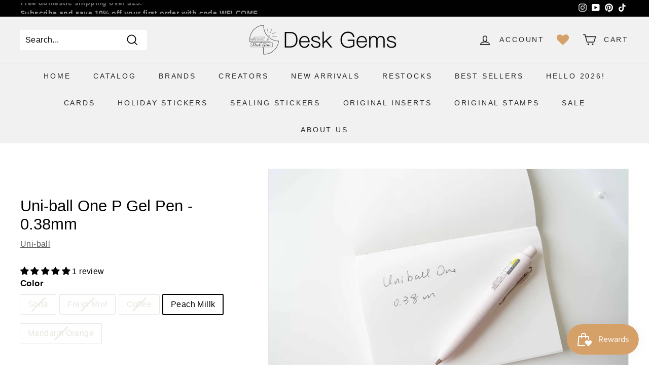

--- FILE ---
content_type: text/html; charset=utf-8
request_url: https://desk-gems.com/products/uni-ball-one-p-gel-pen-0-38mm
body_size: 52043
content:
<!doctype html>
<html class="no-js" lang="en" dir="ltr">
<head>
  <meta charset="utf-8">
  <meta http-equiv="X-UA-Compatible" content="IE=edge,chrome=1">
  <meta name="viewport" content="width=device-width,initial-scale=1">
  <meta name="theme-color" content="#d6a168">
  <link rel="canonical" href="https://desk-gems.com/products/uni-ball-one-p-gel-pen-0-38mm">
  <link rel="preload" as="script" href="//desk-gems.com/cdn/shop/t/27/assets/theme.js?v=34313685723390918811661540666">
  <link rel="preconnect" href="https://cdn.shopify.com">
  <link rel="preconnect" href="https://fonts.shopifycdn.com">
  <link rel="dns-prefetch" href="https://productreviews.shopifycdn.com">
  <link rel="dns-prefetch" href="https://ajax.googleapis.com">
  <link rel="dns-prefetch" href="https://maps.googleapis.com">
  <link rel="dns-prefetch" href="https://maps.gstatic.com">

<!-- Google Tag Manager -->
<script>(function(w,d,s,l,i){w[l]=w[l]||[];w[l].push({'gtm.start':
new Date().getTime(),event:'gtm.js'});var f=d.getElementsByTagName(s)[0],
j=d.createElement(s),dl=l!='dataLayer'?'&l='+l:'';j.async=true;j.src=
'https://www.googletagmanager.com/gtm.js?id='+i+dl;f.parentNode.insertBefore(j,f);
})(window,document,'script','dataLayer','GTM-N88P35D');</script>
<!-- End Google Tag Manager --><link rel="shortcut icon" href="//desk-gems.com/cdn/shop/files/logo_v4_larger-01_8dca0f4d-ad14-48f6-922c-0448d3f077f3_32x32.png?v=1658809125" type="image/png" /><title>Uni-ball One P Gel Pen - 0.38mm
&ndash; Desk Gems
</title>
<meta name="description" content="Uni-ball One P is a new series of the Uni-ball One family which offers cute and chunky versions of their popular gel pens. These pens have a size that fit perfectly in or on the side of small journals and planners. Size 0.38mm. Regular size refills. Available as individual pens. 0.5mm edition also available."><meta property="og:site_name" content="Desk Gems">
  <meta property="og:url" content="https://desk-gems.com/products/uni-ball-one-p-gel-pen-0-38mm">
  <meta property="og:title" content="Uni-ball One P Gel Pen - 0.38mm">
  <meta property="og:type" content="product">
  <meta property="og:description" content="Uni-ball One P is a new series of the Uni-ball One family which offers cute and chunky versions of their popular gel pens. These pens have a size that fit perfectly in or on the side of small journals and planners. Size 0.38mm. Regular size refills. Available as individual pens. 0.5mm edition also available."><meta property="og:image" content="http://desk-gems.com/cdn/shop/products/DSC08185.jpg?v=1680749643">
    <meta property="og:image:secure_url" content="https://desk-gems.com/cdn/shop/products/DSC08185.jpg?v=1680749643">
    <meta property="og:image:width" content="1881">
    <meta property="og:image:height" content="1335"><meta name="twitter:site" content="@">
  <meta name="twitter:card" content="summary_large_image">
  <meta name="twitter:title" content="Uni-ball One P Gel Pen - 0.38mm">
  <meta name="twitter:description" content="Uni-ball One P is a new series of the Uni-ball One family which offers cute and chunky versions of their popular gel pens. These pens have a size that fit perfectly in or on the side of small journals and planners. Size 0.38mm. Regular size refills. Available as individual pens. 0.5mm edition also available.">
<style data-shopify>
  

  
  
  
</style><link href="//desk-gems.com/cdn/shop/t/27/assets/theme.css?v=104280586229665453181764090288" rel="stylesheet" type="text/css" media="all" />
<style data-shopify>:root {
    --typeHeaderPrimary: "system_ui";
    --typeHeaderFallback: -apple-system, 'Segoe UI', Roboto, 'Helvetica Neue', 'Noto Sans', 'Liberation Sans', Arial, sans-serif, 'Apple Color Emoji', 'Segoe UI Emoji', 'Segoe UI Symbol', 'Noto Color Emoji';
    --typeHeaderSize: 36px;
    --typeHeaderWeight: 400;
    --typeHeaderLineHeight: 1.2;
    --typeHeaderSpacing: 0.0em;

    --typeBasePrimary:"system_ui";
    --typeBaseFallback:-apple-system, 'Segoe UI', Roboto, 'Helvetica Neue', 'Noto Sans', 'Liberation Sans', Arial, sans-serif, 'Apple Color Emoji', 'Segoe UI Emoji', 'Segoe UI Symbol', 'Noto Color Emoji';
    --typeBaseSize: 16px;
    --typeBaseWeight: 400;
    --typeBaseSpacing: 0.025em;
    --typeBaseLineHeight: 1.5;

    --colorSmallImageBg: #ffffff;
    --colorSmallImageBgDark: #f7f7f7;
    --colorLargeImageBg: #e7e7e7;
    --colorLargeImageBgLight: #ffffff;

    --iconWeight: 4px;
    --iconLinecaps: miter;

    
      --buttonRadius: 3px;
      --btnPadding: 11px 25px;
    

    
      --roundness: 0px;
    

    
      --gridThickness: 0px;
    

    --productTileMargin: 4%;
    --collectionTileMargin: 2%;

    --swatchSize: 40px;
  }

  @media screen and (max-width: 768px) {
    :root {
      --typeBaseSize: 14px;

      
        --roundness: 0px;
        --btnPadding: 9px 17px;
      
    }
  }</style><script>
    document.documentElement.className = document.documentElement.className.replace('no-js', 'js');

    window.theme = window.theme || {};
    theme.routes = {
      home: "/",
      collections: "/collections",
      cart: "/cart.js",
      cartPage: "/cart",
      cartAdd: "/cart/add.js",
      cartChange: "/cart/change.js",
      search: "/search"
    };
    theme.strings = {
      soldOut: "Sold Out",
      unavailable: "Unavailable",
      inStockLabel: "In stock, ready to ship",
      stockLabel: "Low stock - only [count] left!",
      willNotShipUntil: "Ready to ship [date]",
      willBeInStockAfter: "Back in stock [date]",
      waitingForStock: "Inventory on the way",
      savePrice: "Save [saved_amount]",
      cartEmpty: "Your cart is currently empty.",
      cartTermsConfirmation: "You must agree with the terms and conditions of sales to check out",
      searchCollections: "Collections:",
      searchPages: "Pages:",
      searchArticles: "Articles:"
    };
    theme.settings = {
      dynamicVariantsEnable: true,
      cartType: "dropdown",
      isCustomerTemplate: false,
      moneyFormat: "${{amount}}",
      saveType: "dollar",
      productImageSize: "square",
      productImageCover: true,
      predictiveSearch: true,
      predictiveSearchType: "product",
      superScriptSetting: true,
      superScriptPrice: true,
      quickView: true,
      quickAdd: true,
      themeName: 'Expanse',
      themeVersion: "3.1.0"
    };
  </script>

  <script>window.performance && window.performance.mark && window.performance.mark('shopify.content_for_header.start');</script><meta name="google-site-verification" content="gYKCNDQO_LXuI35KINgX4-UdDZ_Se9c0mM4sX7ymf7M">
<meta name="facebook-domain-verification" content="rekddl661o6bkefc1sf0182cchqev5">
<meta name="facebook-domain-verification" content="enfm6m77hd0ntsc2ts41jovic4pugt">
<meta id="shopify-digital-wallet" name="shopify-digital-wallet" content="/55654187199/digital_wallets/dialog">
<meta name="shopify-checkout-api-token" content="c946a83f81e93ca94f8a46079da64e77">
<meta id="in-context-paypal-metadata" data-shop-id="55654187199" data-venmo-supported="false" data-environment="production" data-locale="en_US" data-paypal-v4="true" data-currency="USD">
<link rel="alternate" type="application/json+oembed" href="https://desk-gems.com/products/uni-ball-one-p-gel-pen-0-38mm.oembed">
<script async="async" src="/checkouts/internal/preloads.js?locale=en-US"></script>
<link rel="preconnect" href="https://shop.app" crossorigin="anonymous">
<script async="async" src="https://shop.app/checkouts/internal/preloads.js?locale=en-US&shop_id=55654187199" crossorigin="anonymous"></script>
<script id="apple-pay-shop-capabilities" type="application/json">{"shopId":55654187199,"countryCode":"US","currencyCode":"USD","merchantCapabilities":["supports3DS"],"merchantId":"gid:\/\/shopify\/Shop\/55654187199","merchantName":"Desk Gems","requiredBillingContactFields":["postalAddress","email","phone"],"requiredShippingContactFields":["postalAddress","email","phone"],"shippingType":"shipping","supportedNetworks":["visa","masterCard","amex","discover","elo","jcb"],"total":{"type":"pending","label":"Desk Gems","amount":"1.00"},"shopifyPaymentsEnabled":true,"supportsSubscriptions":true}</script>
<script id="shopify-features" type="application/json">{"accessToken":"c946a83f81e93ca94f8a46079da64e77","betas":["rich-media-storefront-analytics"],"domain":"desk-gems.com","predictiveSearch":true,"shopId":55654187199,"locale":"en"}</script>
<script>var Shopify = Shopify || {};
Shopify.shop = "desk-gems.myshopify.com";
Shopify.locale = "en";
Shopify.currency = {"active":"USD","rate":"1.0"};
Shopify.country = "US";
Shopify.theme = {"name":"Expanse 3.1.0","id":134875152628,"schema_name":"Expanse","schema_version":"3.1.0","theme_store_id":902,"role":"main"};
Shopify.theme.handle = "null";
Shopify.theme.style = {"id":null,"handle":null};
Shopify.cdnHost = "desk-gems.com/cdn";
Shopify.routes = Shopify.routes || {};
Shopify.routes.root = "/";</script>
<script type="module">!function(o){(o.Shopify=o.Shopify||{}).modules=!0}(window);</script>
<script>!function(o){function n(){var o=[];function n(){o.push(Array.prototype.slice.apply(arguments))}return n.q=o,n}var t=o.Shopify=o.Shopify||{};t.loadFeatures=n(),t.autoloadFeatures=n()}(window);</script>
<script>
  window.ShopifyPay = window.ShopifyPay || {};
  window.ShopifyPay.apiHost = "shop.app\/pay";
  window.ShopifyPay.redirectState = null;
</script>
<script id="shop-js-analytics" type="application/json">{"pageType":"product"}</script>
<script defer="defer" async type="module" src="//desk-gems.com/cdn/shopifycloud/shop-js/modules/v2/client.init-shop-cart-sync_DtuiiIyl.en.esm.js"></script>
<script defer="defer" async type="module" src="//desk-gems.com/cdn/shopifycloud/shop-js/modules/v2/chunk.common_CUHEfi5Q.esm.js"></script>
<script type="module">
  await import("//desk-gems.com/cdn/shopifycloud/shop-js/modules/v2/client.init-shop-cart-sync_DtuiiIyl.en.esm.js");
await import("//desk-gems.com/cdn/shopifycloud/shop-js/modules/v2/chunk.common_CUHEfi5Q.esm.js");

  window.Shopify.SignInWithShop?.initShopCartSync?.({"fedCMEnabled":true,"windoidEnabled":true});

</script>
<script>
  window.Shopify = window.Shopify || {};
  if (!window.Shopify.featureAssets) window.Shopify.featureAssets = {};
  window.Shopify.featureAssets['shop-js'] = {"shop-cart-sync":["modules/v2/client.shop-cart-sync_DFoTY42P.en.esm.js","modules/v2/chunk.common_CUHEfi5Q.esm.js"],"init-fed-cm":["modules/v2/client.init-fed-cm_D2UNy1i2.en.esm.js","modules/v2/chunk.common_CUHEfi5Q.esm.js"],"init-shop-email-lookup-coordinator":["modules/v2/client.init-shop-email-lookup-coordinator_BQEe2rDt.en.esm.js","modules/v2/chunk.common_CUHEfi5Q.esm.js"],"shop-cash-offers":["modules/v2/client.shop-cash-offers_3CTtReFF.en.esm.js","modules/v2/chunk.common_CUHEfi5Q.esm.js","modules/v2/chunk.modal_BewljZkx.esm.js"],"shop-button":["modules/v2/client.shop-button_C6oxCjDL.en.esm.js","modules/v2/chunk.common_CUHEfi5Q.esm.js"],"init-windoid":["modules/v2/client.init-windoid_5pix8xhK.en.esm.js","modules/v2/chunk.common_CUHEfi5Q.esm.js"],"avatar":["modules/v2/client.avatar_BTnouDA3.en.esm.js"],"init-shop-cart-sync":["modules/v2/client.init-shop-cart-sync_DtuiiIyl.en.esm.js","modules/v2/chunk.common_CUHEfi5Q.esm.js"],"shop-toast-manager":["modules/v2/client.shop-toast-manager_BYv_8cH1.en.esm.js","modules/v2/chunk.common_CUHEfi5Q.esm.js"],"pay-button":["modules/v2/client.pay-button_FnF9EIkY.en.esm.js","modules/v2/chunk.common_CUHEfi5Q.esm.js"],"shop-login-button":["modules/v2/client.shop-login-button_CH1KUpOf.en.esm.js","modules/v2/chunk.common_CUHEfi5Q.esm.js","modules/v2/chunk.modal_BewljZkx.esm.js"],"init-customer-accounts-sign-up":["modules/v2/client.init-customer-accounts-sign-up_aj7QGgYS.en.esm.js","modules/v2/client.shop-login-button_CH1KUpOf.en.esm.js","modules/v2/chunk.common_CUHEfi5Q.esm.js","modules/v2/chunk.modal_BewljZkx.esm.js"],"init-shop-for-new-customer-accounts":["modules/v2/client.init-shop-for-new-customer-accounts_NbnYRf_7.en.esm.js","modules/v2/client.shop-login-button_CH1KUpOf.en.esm.js","modules/v2/chunk.common_CUHEfi5Q.esm.js","modules/v2/chunk.modal_BewljZkx.esm.js"],"init-customer-accounts":["modules/v2/client.init-customer-accounts_ppedhqCH.en.esm.js","modules/v2/client.shop-login-button_CH1KUpOf.en.esm.js","modules/v2/chunk.common_CUHEfi5Q.esm.js","modules/v2/chunk.modal_BewljZkx.esm.js"],"shop-follow-button":["modules/v2/client.shop-follow-button_CMIBBa6u.en.esm.js","modules/v2/chunk.common_CUHEfi5Q.esm.js","modules/v2/chunk.modal_BewljZkx.esm.js"],"lead-capture":["modules/v2/client.lead-capture_But0hIyf.en.esm.js","modules/v2/chunk.common_CUHEfi5Q.esm.js","modules/v2/chunk.modal_BewljZkx.esm.js"],"checkout-modal":["modules/v2/client.checkout-modal_BBxc70dQ.en.esm.js","modules/v2/chunk.common_CUHEfi5Q.esm.js","modules/v2/chunk.modal_BewljZkx.esm.js"],"shop-login":["modules/v2/client.shop-login_hM3Q17Kl.en.esm.js","modules/v2/chunk.common_CUHEfi5Q.esm.js","modules/v2/chunk.modal_BewljZkx.esm.js"],"payment-terms":["modules/v2/client.payment-terms_CAtGlQYS.en.esm.js","modules/v2/chunk.common_CUHEfi5Q.esm.js","modules/v2/chunk.modal_BewljZkx.esm.js"]};
</script>
<script>(function() {
  var isLoaded = false;
  function asyncLoad() {
    if (isLoaded) return;
    isLoaded = true;
    var urls = ["https:\/\/js.smile.io\/v1\/smile-shopify.js?shop=desk-gems.myshopify.com","\/\/swymv3free-01.azureedge.net\/code\/swym-shopify.js?shop=desk-gems.myshopify.com","\/\/swymv3free-01.azureedge.net\/code\/swym-shopify.js?shop=desk-gems.myshopify.com"];
    for (var i = 0; i < urls.length; i++) {
      var s = document.createElement('script');
      s.type = 'text/javascript';
      s.async = true;
      s.src = urls[i];
      var x = document.getElementsByTagName('script')[0];
      x.parentNode.insertBefore(s, x);
    }
  };
  if(window.attachEvent) {
    window.attachEvent('onload', asyncLoad);
  } else {
    window.addEventListener('load', asyncLoad, false);
  }
})();</script>
<script id="__st">var __st={"a":55654187199,"offset":-18000,"reqid":"b5ec219d-d840-4da1-9063-42f7a9991075-1766404462","pageurl":"desk-gems.com\/products\/uni-ball-one-p-gel-pen-0-38mm","u":"a044dbea6829","p":"product","rtyp":"product","rid":8070298271988};</script>
<script>window.ShopifyPaypalV4VisibilityTracking = true;</script>
<script id="captcha-bootstrap">!function(){'use strict';const t='contact',e='account',n='new_comment',o=[[t,t],['blogs',n],['comments',n],[t,'customer']],c=[[e,'customer_login'],[e,'guest_login'],[e,'recover_customer_password'],[e,'create_customer']],r=t=>t.map((([t,e])=>`form[action*='/${t}']:not([data-nocaptcha='true']) input[name='form_type'][value='${e}']`)).join(','),a=t=>()=>t?[...document.querySelectorAll(t)].map((t=>t.form)):[];function s(){const t=[...o],e=r(t);return a(e)}const i='password',u='form_key',d=['recaptcha-v3-token','g-recaptcha-response','h-captcha-response',i],f=()=>{try{return window.sessionStorage}catch{return}},m='__shopify_v',_=t=>t.elements[u];function p(t,e,n=!1){try{const o=window.sessionStorage,c=JSON.parse(o.getItem(e)),{data:r}=function(t){const{data:e,action:n}=t;return t[m]||n?{data:e,action:n}:{data:t,action:n}}(c);for(const[e,n]of Object.entries(r))t.elements[e]&&(t.elements[e].value=n);n&&o.removeItem(e)}catch(o){console.error('form repopulation failed',{error:o})}}const l='form_type',E='cptcha';function T(t){t.dataset[E]=!0}const w=window,h=w.document,L='Shopify',v='ce_forms',y='captcha';let A=!1;((t,e)=>{const n=(g='f06e6c50-85a8-45c8-87d0-21a2b65856fe',I='https://cdn.shopify.com/shopifycloud/storefront-forms-hcaptcha/ce_storefront_forms_captcha_hcaptcha.v1.5.2.iife.js',D={infoText:'Protected by hCaptcha',privacyText:'Privacy',termsText:'Terms'},(t,e,n)=>{const o=w[L][v],c=o.bindForm;if(c)return c(t,g,e,D).then(n);var r;o.q.push([[t,g,e,D],n]),r=I,A||(h.body.append(Object.assign(h.createElement('script'),{id:'captcha-provider',async:!0,src:r})),A=!0)});var g,I,D;w[L]=w[L]||{},w[L][v]=w[L][v]||{},w[L][v].q=[],w[L][y]=w[L][y]||{},w[L][y].protect=function(t,e){n(t,void 0,e),T(t)},Object.freeze(w[L][y]),function(t,e,n,w,h,L){const[v,y,A,g]=function(t,e,n){const i=e?o:[],u=t?c:[],d=[...i,...u],f=r(d),m=r(i),_=r(d.filter((([t,e])=>n.includes(e))));return[a(f),a(m),a(_),s()]}(w,h,L),I=t=>{const e=t.target;return e instanceof HTMLFormElement?e:e&&e.form},D=t=>v().includes(t);t.addEventListener('submit',(t=>{const e=I(t);if(!e)return;const n=D(e)&&!e.dataset.hcaptchaBound&&!e.dataset.recaptchaBound,o=_(e),c=g().includes(e)&&(!o||!o.value);(n||c)&&t.preventDefault(),c&&!n&&(function(t){try{if(!f())return;!function(t){const e=f();if(!e)return;const n=_(t);if(!n)return;const o=n.value;o&&e.removeItem(o)}(t);const e=Array.from(Array(32),(()=>Math.random().toString(36)[2])).join('');!function(t,e){_(t)||t.append(Object.assign(document.createElement('input'),{type:'hidden',name:u})),t.elements[u].value=e}(t,e),function(t,e){const n=f();if(!n)return;const o=[...t.querySelectorAll(`input[type='${i}']`)].map((({name:t})=>t)),c=[...d,...o],r={};for(const[a,s]of new FormData(t).entries())c.includes(a)||(r[a]=s);n.setItem(e,JSON.stringify({[m]:1,action:t.action,data:r}))}(t,e)}catch(e){console.error('failed to persist form',e)}}(e),e.submit())}));const S=(t,e)=>{t&&!t.dataset[E]&&(n(t,e.some((e=>e===t))),T(t))};for(const o of['focusin','change'])t.addEventListener(o,(t=>{const e=I(t);D(e)&&S(e,y())}));const B=e.get('form_key'),M=e.get(l),P=B&&M;t.addEventListener('DOMContentLoaded',(()=>{const t=y();if(P)for(const e of t)e.elements[l].value===M&&p(e,B);[...new Set([...A(),...v().filter((t=>'true'===t.dataset.shopifyCaptcha))])].forEach((e=>S(e,t)))}))}(h,new URLSearchParams(w.location.search),n,t,e,['guest_login'])})(!0,!0)}();</script>
<script integrity="sha256-4kQ18oKyAcykRKYeNunJcIwy7WH5gtpwJnB7kiuLZ1E=" data-source-attribution="shopify.loadfeatures" defer="defer" src="//desk-gems.com/cdn/shopifycloud/storefront/assets/storefront/load_feature-a0a9edcb.js" crossorigin="anonymous"></script>
<script crossorigin="anonymous" defer="defer" src="//desk-gems.com/cdn/shopifycloud/storefront/assets/shopify_pay/storefront-65b4c6d7.js?v=20250812"></script>
<script data-source-attribution="shopify.dynamic_checkout.dynamic.init">var Shopify=Shopify||{};Shopify.PaymentButton=Shopify.PaymentButton||{isStorefrontPortableWallets:!0,init:function(){window.Shopify.PaymentButton.init=function(){};var t=document.createElement("script");t.src="https://desk-gems.com/cdn/shopifycloud/portable-wallets/latest/portable-wallets.en.js",t.type="module",document.head.appendChild(t)}};
</script>
<script data-source-attribution="shopify.dynamic_checkout.buyer_consent">
  function portableWalletsHideBuyerConsent(e){var t=document.getElementById("shopify-buyer-consent"),n=document.getElementById("shopify-subscription-policy-button");t&&n&&(t.classList.add("hidden"),t.setAttribute("aria-hidden","true"),n.removeEventListener("click",e))}function portableWalletsShowBuyerConsent(e){var t=document.getElementById("shopify-buyer-consent"),n=document.getElementById("shopify-subscription-policy-button");t&&n&&(t.classList.remove("hidden"),t.removeAttribute("aria-hidden"),n.addEventListener("click",e))}window.Shopify?.PaymentButton&&(window.Shopify.PaymentButton.hideBuyerConsent=portableWalletsHideBuyerConsent,window.Shopify.PaymentButton.showBuyerConsent=portableWalletsShowBuyerConsent);
</script>
<script data-source-attribution="shopify.dynamic_checkout.cart.bootstrap">document.addEventListener("DOMContentLoaded",(function(){function t(){return document.querySelector("shopify-accelerated-checkout-cart, shopify-accelerated-checkout")}if(t())Shopify.PaymentButton.init();else{new MutationObserver((function(e,n){t()&&(Shopify.PaymentButton.init(),n.disconnect())})).observe(document.body,{childList:!0,subtree:!0})}}));
</script>
<script id='scb4127' type='text/javascript' async='' src='https://desk-gems.com/cdn/shopifycloud/privacy-banner/storefront-banner.js'></script><link id="shopify-accelerated-checkout-styles" rel="stylesheet" media="screen" href="https://desk-gems.com/cdn/shopifycloud/portable-wallets/latest/accelerated-checkout-backwards-compat.css" crossorigin="anonymous">
<style id="shopify-accelerated-checkout-cart">
        #shopify-buyer-consent {
  margin-top: 1em;
  display: inline-block;
  width: 100%;
}

#shopify-buyer-consent.hidden {
  display: none;
}

#shopify-subscription-policy-button {
  background: none;
  border: none;
  padding: 0;
  text-decoration: underline;
  font-size: inherit;
  cursor: pointer;
}

#shopify-subscription-policy-button::before {
  box-shadow: none;
}

      </style>

<script>window.performance && window.performance.mark && window.performance.mark('shopify.content_for_header.end');</script>

  <script src="//desk-gems.com/cdn/shop/t/27/assets/vendor-scripts-v2.js" defer="defer"></script>
  <script src="//desk-gems.com/cdn/shop/t/27/assets/theme.js?v=34313685723390918811661540666" defer="defer"></script>
  
  <link rel="stylesheet" href="https://cdnjs.cloudflare.com/ajax/libs/font-awesome/4.7.0/css/font-awesome.min.css">
<!-- BEGIN app block: shopify://apps/judge-me-reviews/blocks/judgeme_core/61ccd3b1-a9f2-4160-9fe9-4fec8413e5d8 --><!-- Start of Judge.me Core -->




<link rel="dns-prefetch" href="https://cdnwidget.judge.me">
<link rel="dns-prefetch" href="https://cdn.judge.me">
<link rel="dns-prefetch" href="https://cdn1.judge.me">
<link rel="dns-prefetch" href="https://api.judge.me">

<script data-cfasync='false' class='jdgm-settings-script'>window.jdgmSettings={"pagination":5,"disable_web_reviews":false,"badge_no_review_text":"No reviews","badge_n_reviews_text":"{{ n }} review/reviews","hide_badge_preview_if_no_reviews":true,"badge_hide_text":false,"enforce_center_preview_badge":false,"widget_title":"Customer Reviews","widget_open_form_text":"Write a review","widget_close_form_text":"Cancel review","widget_refresh_page_text":"Refresh page","widget_summary_text":"Based on {{ number_of_reviews }} review/reviews","widget_no_review_text":"Be the first to write a review","widget_name_field_text":"Display name","widget_verified_name_field_text":"Verified Name (public)","widget_name_placeholder_text":"Display name","widget_required_field_error_text":"This field is required.","widget_email_field_text":"Email address","widget_verified_email_field_text":"Verified Email (private, can not be edited)","widget_email_placeholder_text":"Your email address","widget_email_field_error_text":"Please enter a valid email address.","widget_rating_field_text":"Rating","widget_review_title_field_text":"Review Title","widget_review_title_placeholder_text":"Give your review a title","widget_review_body_field_text":"Review content","widget_review_body_placeholder_text":"Start writing here...","widget_pictures_field_text":"Picture/Video (optional)","widget_submit_review_text":"Submit Review","widget_submit_verified_review_text":"Submit Verified Review","widget_submit_success_msg_with_auto_publish":"Thank you! Please refresh the page in a few moments to see your review. You can remove or edit your review by logging into \u003ca href='https://judge.me/login' target='_blank' rel='nofollow noopener'\u003eJudge.me\u003c/a\u003e","widget_submit_success_msg_no_auto_publish":"Thank you! Your review will be published as soon as it is approved by the shop admin. You can remove or edit your review by logging into \u003ca href='https://judge.me/login' target='_blank' rel='nofollow noopener'\u003eJudge.me\u003c/a\u003e","widget_show_default_reviews_out_of_total_text":"Showing {{ n_reviews_shown }} out of {{ n_reviews }} reviews.","widget_show_all_link_text":"Show all","widget_show_less_link_text":"Show less","widget_author_said_text":"{{ reviewer_name }} said:","widget_days_text":"{{ n }} days ago","widget_weeks_text":"{{ n }} week/weeks ago","widget_months_text":"{{ n }} month/months ago","widget_years_text":"{{ n }} year/years ago","widget_yesterday_text":"Yesterday","widget_today_text":"Today","widget_replied_text":"\u003e\u003e {{ shop_name }} replied:","widget_read_more_text":"Read more","widget_rating_filter_see_all_text":"See all reviews","widget_sorting_most_recent_text":"Most Recent","widget_sorting_highest_rating_text":"Highest Rating","widget_sorting_lowest_rating_text":"Lowest Rating","widget_sorting_with_pictures_text":"Only Pictures","widget_sorting_most_helpful_text":"Most Helpful","widget_open_question_form_text":"Ask a question","widget_reviews_subtab_text":"Reviews","widget_questions_subtab_text":"Questions","widget_question_label_text":"Question","widget_answer_label_text":"Answer","widget_question_placeholder_text":"Write your question here","widget_submit_question_text":"Submit Question","widget_question_submit_success_text":"Thank you for your question! We will notify you once it gets answered.","verified_badge_text":"Verified","verified_badge_placement":"left-of-reviewer-name","widget_hide_border":false,"widget_social_share":false,"all_reviews_include_out_of_store_products":true,"all_reviews_out_of_store_text":"(out of store)","all_reviews_product_name_prefix_text":"about","enable_review_pictures":true,"widget_product_reviews_subtab_text":"Product Reviews","widget_shop_reviews_subtab_text":"Shop Reviews","widget_write_a_store_review_text":"Write a Store Review","widget_other_languages_heading":"Reviews in Other Languages","widget_translate_review_text":"Translate review to {{ language }}","widget_translating_review_text":"Translating...","widget_show_original_translation_text":"Show original ({{ language }})","widget_translate_review_failed_text":"Review couldn't be translated.","widget_translate_review_retry_text":"Retry","widget_translate_review_try_again_later_text":"Try again later","widget_sorting_pictures_first_text":"Pictures First","floating_tab_button_name":"★ Reviews","floating_tab_title":"Let customers speak for us","floating_tab_url":"","floating_tab_url_enabled":false,"all_reviews_text_badge_text":"Customers rate us {{ shop.metafields.judgeme.all_reviews_rating | round: 1 }}/5 based on {{ shop.metafields.judgeme.all_reviews_count }} reviews.","all_reviews_text_badge_text_branded_style":"{{ shop.metafields.judgeme.all_reviews_rating | round: 1 }} out of 5 stars based on {{ shop.metafields.judgeme.all_reviews_count }} reviews","all_reviews_text_badge_url":"","all_reviews_text_style":"branded","featured_carousel_title":"Let customers speak for us","featured_carousel_count_text":"from {{ n }} reviews","featured_carousel_url":"","verified_count_badge_style":"branded","verified_count_badge_url":"","picture_reminder_submit_button":"Upload Pictures","widget_sorting_videos_first_text":"Videos First","widget_review_pending_text":"Pending","remove_microdata_snippet":true,"preview_badge_no_question_text":"No questions","preview_badge_n_question_text":"{{ number_of_questions }} question/questions","widget_search_bar_placeholder":"Search reviews","widget_sorting_verified_only_text":"Verified only","featured_carousel_verified_badge_enable":true,"featured_carousel_more_reviews_button_text":"Read more reviews","featured_carousel_view_product_button_text":"View product","all_reviews_page_load_more_text":"Load More Reviews","widget_advanced_speed_features":5,"widget_public_name_text":"displayed publicly like","default_reviewer_name_has_non_latin":true,"widget_reviewer_anonymous":"Anonymous","medals_widget_title":"Judge.me Review Medals","widget_invalid_yt_video_url_error_text":"Not a YouTube video URL","widget_max_length_field_error_text":"Please enter no more than {0} characters.","widget_verified_by_shop_text":"Verified by Shop","widget_load_with_code_splitting":true,"widget_ugc_title":"Made by us, Shared by you","widget_ugc_subtitle":"Tag us to see your picture featured in our page","widget_ugc_primary_button_text":"Buy Now","widget_ugc_secondary_button_text":"Load More","widget_ugc_reviews_button_text":"View Reviews","widget_summary_average_rating_text":"{{ average_rating }} out of 5","widget_media_grid_title":"Customer photos \u0026 videos","widget_media_grid_see_more_text":"See more","widget_verified_by_judgeme_text":"Verified by Judge.me","widget_verified_by_judgeme_text_in_store_medals":"Verified by Judge.me","widget_media_field_exceed_quantity_message":"Sorry, we can only accept {{ max_media }} for one review.","widget_media_field_exceed_limit_message":"{{ file_name }} is too large, please select a {{ media_type }} less than {{ size_limit }}MB.","widget_review_submitted_text":"Review Submitted!","widget_question_submitted_text":"Question Submitted!","widget_close_form_text_question":"Cancel","widget_write_your_answer_here_text":"Write your answer here","widget_enabled_branded_link":true,"widget_show_collected_by_judgeme":true,"widget_collected_by_judgeme_text":"collected by Judge.me","widget_load_more_text":"Load More","widget_full_review_text":"Full Review","widget_read_more_reviews_text":"Read More Reviews","widget_read_questions_text":"Read Questions","widget_questions_and_answers_text":"Questions \u0026 Answers","widget_verified_by_text":"Verified by","widget_verified_text":"Verified","widget_number_of_reviews_text":"{{ number_of_reviews }} reviews","widget_back_button_text":"Back","widget_next_button_text":"Next","widget_custom_forms_filter_button":"Filters","how_reviews_are_collected":"How reviews are collected?","widget_gdpr_statement":"How we use your data: We'll only contact you about the review you left, and only if necessary. By submitting your review, you agree to Judge.me's \u003ca href='https://judge.me/terms' target='_blank' rel='nofollow noopener'\u003eterms\u003c/a\u003e, \u003ca href='https://judge.me/privacy' target='_blank' rel='nofollow noopener'\u003eprivacy\u003c/a\u003e and \u003ca href='https://judge.me/content-policy' target='_blank' rel='nofollow noopener'\u003econtent\u003c/a\u003e policies.","review_snippet_widget_round_border_style":true,"review_snippet_widget_card_color":"#FFFFFF","review_snippet_widget_slider_arrows_background_color":"#FFFFFF","review_snippet_widget_slider_arrows_color":"#000000","review_snippet_widget_star_color":"#108474","all_reviews_product_variant_label_text":"Variant: ","widget_show_verified_branding":true,"request_store_review_after_product_review":true,"review_content_screen_title_text":"How would you rate this product?","review_content_introduction_text":"We would love it if you would share a bit about your experience.","one_star_review_guidance_text":"Poor","five_star_review_guidance_text":"Great","customer_information_screen_title_text":"About you","customer_information_introduction_text":"Please tell us more about you.","custom_questions_screen_title_text":"Your experience in more detail","custom_questions_introduction_text":"Here are a few questions to help us understand more about your experience.","review_submitted_screen_title_text":"Thanks for your review!","review_submitted_screen_thank_you_text":"We are processing it and it will appear on the store soon.","review_submitted_screen_email_verification_text":"Please confirm your email by clicking the link we just sent you. This helps us keep reviews authentic.","review_submitted_request_store_review_text":"Would you like to share your experience of shopping with us?","review_submitted_review_other_products_text":"Would you like to review these products?","store_review_screen_title_text":"Would you like to share your experience of shopping with us?","store_review_introduction_text":"We value your feedback and use it to improve. Please share any thoughts or suggestions you have.","reviewer_media_screen_title_picture_text":"Share a picture","reviewer_media_introduction_picture_text":"Upload a photo to support your review.","reviewer_media_screen_title_video_text":"Share a video","reviewer_media_introduction_video_text":"Upload a video to support your review.","reviewer_media_screen_title_picture_or_video_text":"Share a picture or video","reviewer_media_introduction_picture_or_video_text":"Upload a photo or video to support your review.","reviewer_media_youtube_url_text":"Paste your Youtube URL here","advanced_settings_next_step_button_text":"Next","advanced_settings_close_review_button_text":"Close","write_review_flow_required_text":"Required","write_review_flow_privacy_message_text":"We respect your privacy.","write_review_flow_anonymous_text":"Post review as anonymous","write_review_flow_visibility_text":"This won't be visible to other customers.","write_review_flow_multiple_selection_help_text":"Select as many as you like","write_review_flow_single_selection_help_text":"Select one option","write_review_flow_required_field_error_text":"This field is required","write_review_flow_invalid_email_error_text":"Please enter a valid email address","write_review_flow_max_length_error_text":"Max. {{ max_length }} characters.","write_review_flow_media_upload_text":"\u003cb\u003eClick to upload\u003c/b\u003e or drag and drop","write_review_flow_gdpr_statement":"We'll only contact you about your review if necessary. By submitting your review, you agree to our \u003ca href='https://judge.me/terms' target='_blank' rel='nofollow noopener'\u003eterms and conditions\u003c/a\u003e and \u003ca href='https://judge.me/privacy' target='_blank' rel='nofollow noopener'\u003eprivacy policy\u003c/a\u003e.","negative_review_resolution_screen_title_text":"Tell us more","negative_review_resolution_text":"Your experience matters to us. If there were issues with your purchase, we're here to help. Feel free to reach out to us, we'd love the opportunity to make things right.","negative_review_resolution_button_text":"Contact us","negative_review_resolution_proceed_with_review_text":"Leave a review","negative_review_resolution_subject":"Issue with purchase from {{ shop_name }}.{{ order_name }}","transparency_badges_collected_via_store_invite_text":"Review collected via store invitation","transparency_badges_from_another_provider_text":"Review collected from another provider","transparency_badges_collected_from_store_visitor_text":"Review collected from a store visitor","transparency_badges_written_in_google_text":"Review written in Google","transparency_badges_written_in_etsy_text":"Review written in Etsy","transparency_badges_written_in_shop_app_text":"Review written in Shop App","transparency_badges_earned_reward_text":"Review earned a reward for future purchase","review_widget_review_word_singular":"Review","review_widget_review_word_plural":"Reviews","platform":"shopify","branding_url":"https://app.judge.me/reviews","branding_text":"Powered by Judge.me","locale":"en","reply_name":"Desk Gems","widget_version":"3.0","footer":true,"autopublish":true,"review_dates":true,"enable_custom_form":false,"shop_locale":"en","enable_multi_locales_translations":false,"show_review_title_input":true,"review_verification_email_status":"always","admin_email":"business@desk-gems.com","can_be_branded":true,"reply_name_text":"Desk Gems"};</script> <style class='jdgm-settings-style'>.jdgm-xx{left:0}:root{--jdgm-primary-color: #108474;--jdgm-secondary-color: rgba(16,132,116,0.1);--jdgm-star-color: #108474;--jdgm-write-review-text-color: white;--jdgm-write-review-bg-color: #108474;--jdgm-paginate-color: #108474;--jdgm-border-radius: 0;--jdgm-reviewer-name-color: #108474}.jdgm-histogram__bar-content{background-color:#108474}.jdgm-rev[data-verified-buyer=true] .jdgm-rev__icon.jdgm-rev__icon:after,.jdgm-rev__buyer-badge.jdgm-rev__buyer-badge{color:white;background-color:#108474}.jdgm-review-widget--small .jdgm-gallery.jdgm-gallery .jdgm-gallery__thumbnail-link:nth-child(8) .jdgm-gallery__thumbnail-wrapper.jdgm-gallery__thumbnail-wrapper:before{content:"See more"}@media only screen and (min-width: 768px){.jdgm-gallery.jdgm-gallery .jdgm-gallery__thumbnail-link:nth-child(8) .jdgm-gallery__thumbnail-wrapper.jdgm-gallery__thumbnail-wrapper:before{content:"See more"}}.jdgm-prev-badge[data-average-rating='0.00']{display:none !important}.jdgm-author-all-initials{display:none !important}.jdgm-author-last-initial{display:none !important}.jdgm-rev-widg__title{visibility:hidden}.jdgm-rev-widg__summary-text{visibility:hidden}.jdgm-prev-badge__text{visibility:hidden}.jdgm-rev__prod-link-prefix:before{content:'about'}.jdgm-rev__variant-label:before{content:'Variant: '}.jdgm-rev__out-of-store-text:before{content:'(out of store)'}@media only screen and (min-width: 768px){.jdgm-rev__pics .jdgm-rev_all-rev-page-picture-separator,.jdgm-rev__pics .jdgm-rev__product-picture{display:none}}@media only screen and (max-width: 768px){.jdgm-rev__pics .jdgm-rev_all-rev-page-picture-separator,.jdgm-rev__pics .jdgm-rev__product-picture{display:none}}.jdgm-preview-badge[data-template="product"]{display:none !important}.jdgm-preview-badge[data-template="collection"]{display:none !important}.jdgm-preview-badge[data-template="index"]{display:none !important}.jdgm-review-widget[data-from-snippet="true"]{display:none !important}.jdgm-verified-count-badget[data-from-snippet="true"]{display:none !important}.jdgm-carousel-wrapper[data-from-snippet="true"]{display:none !important}.jdgm-all-reviews-text[data-from-snippet="true"]{display:none !important}.jdgm-medals-section[data-from-snippet="true"]{display:none !important}.jdgm-ugc-media-wrapper[data-from-snippet="true"]{display:none !important}.jdgm-review-snippet-widget .jdgm-rev-snippet-widget__cards-container .jdgm-rev-snippet-card{border-radius:8px;background:#fff}.jdgm-review-snippet-widget .jdgm-rev-snippet-widget__cards-container .jdgm-rev-snippet-card__rev-rating .jdgm-star{color:#108474}.jdgm-review-snippet-widget .jdgm-rev-snippet-widget__prev-btn,.jdgm-review-snippet-widget .jdgm-rev-snippet-widget__next-btn{border-radius:50%;background:#fff}.jdgm-review-snippet-widget .jdgm-rev-snippet-widget__prev-btn>svg,.jdgm-review-snippet-widget .jdgm-rev-snippet-widget__next-btn>svg{fill:#000}.jdgm-full-rev-modal.rev-snippet-widget .jm-mfp-container .jm-mfp-content,.jdgm-full-rev-modal.rev-snippet-widget .jm-mfp-container .jdgm-full-rev__icon,.jdgm-full-rev-modal.rev-snippet-widget .jm-mfp-container .jdgm-full-rev__pic-img,.jdgm-full-rev-modal.rev-snippet-widget .jm-mfp-container .jdgm-full-rev__reply{border-radius:8px}.jdgm-full-rev-modal.rev-snippet-widget .jm-mfp-container .jdgm-full-rev[data-verified-buyer="true"] .jdgm-full-rev__icon::after{border-radius:8px}.jdgm-full-rev-modal.rev-snippet-widget .jm-mfp-container .jdgm-full-rev .jdgm-rev__buyer-badge{border-radius:calc( 8px / 2 )}.jdgm-full-rev-modal.rev-snippet-widget .jm-mfp-container .jdgm-full-rev .jdgm-full-rev__replier::before{content:'Desk Gems'}.jdgm-full-rev-modal.rev-snippet-widget .jm-mfp-container .jdgm-full-rev .jdgm-full-rev__product-button{border-radius:calc( 8px * 6 )}
</style> <style class='jdgm-settings-style'></style>

  
  
  
  <style class='jdgm-miracle-styles'>
  @-webkit-keyframes jdgm-spin{0%{-webkit-transform:rotate(0deg);-ms-transform:rotate(0deg);transform:rotate(0deg)}100%{-webkit-transform:rotate(359deg);-ms-transform:rotate(359deg);transform:rotate(359deg)}}@keyframes jdgm-spin{0%{-webkit-transform:rotate(0deg);-ms-transform:rotate(0deg);transform:rotate(0deg)}100%{-webkit-transform:rotate(359deg);-ms-transform:rotate(359deg);transform:rotate(359deg)}}@font-face{font-family:'JudgemeStar';src:url("[data-uri]") format("woff");font-weight:normal;font-style:normal}.jdgm-star{font-family:'JudgemeStar';display:inline !important;text-decoration:none !important;padding:0 4px 0 0 !important;margin:0 !important;font-weight:bold;opacity:1;-webkit-font-smoothing:antialiased;-moz-osx-font-smoothing:grayscale}.jdgm-star:hover{opacity:1}.jdgm-star:last-of-type{padding:0 !important}.jdgm-star.jdgm--on:before{content:"\e000"}.jdgm-star.jdgm--off:before{content:"\e001"}.jdgm-star.jdgm--half:before{content:"\e002"}.jdgm-widget *{margin:0;line-height:1.4;-webkit-box-sizing:border-box;-moz-box-sizing:border-box;box-sizing:border-box;-webkit-overflow-scrolling:touch}.jdgm-hidden{display:none !important;visibility:hidden !important}.jdgm-temp-hidden{display:none}.jdgm-spinner{width:40px;height:40px;margin:auto;border-radius:50%;border-top:2px solid #eee;border-right:2px solid #eee;border-bottom:2px solid #eee;border-left:2px solid #ccc;-webkit-animation:jdgm-spin 0.8s infinite linear;animation:jdgm-spin 0.8s infinite linear}.jdgm-spinner:empty{display:block}.jdgm-prev-badge{display:block !important}

</style>


  
  
   


<script data-cfasync='false' class='jdgm-script'>
!function(e){window.jdgm=window.jdgm||{},jdgm.CDN_HOST="https://cdnwidget.judge.me/",jdgm.API_HOST="https://api.judge.me/",jdgm.CDN_BASE_URL="https://cdn.shopify.com/extensions/019b3697-792e-7226-8331-acb4ce7d04ed/judgeme-extensions-272/assets/",
jdgm.docReady=function(d){(e.attachEvent?"complete"===e.readyState:"loading"!==e.readyState)?
setTimeout(d,0):e.addEventListener("DOMContentLoaded",d)},jdgm.loadCSS=function(d,t,o,a){
!o&&jdgm.loadCSS.requestedUrls.indexOf(d)>=0||(jdgm.loadCSS.requestedUrls.push(d),
(a=e.createElement("link")).rel="stylesheet",a.class="jdgm-stylesheet",a.media="nope!",
a.href=d,a.onload=function(){this.media="all",t&&setTimeout(t)},e.body.appendChild(a))},
jdgm.loadCSS.requestedUrls=[],jdgm.loadJS=function(e,d){var t=new XMLHttpRequest;
t.onreadystatechange=function(){4===t.readyState&&(Function(t.response)(),d&&d(t.response))},
t.open("GET",e),t.send()},jdgm.docReady((function(){(window.jdgmLoadCSS||e.querySelectorAll(
".jdgm-widget, .jdgm-all-reviews-page").length>0)&&(jdgmSettings.widget_load_with_code_splitting?
parseFloat(jdgmSettings.widget_version)>=3?jdgm.loadCSS(jdgm.CDN_HOST+"widget_v3/base.css"):
jdgm.loadCSS(jdgm.CDN_HOST+"widget/base.css"):jdgm.loadCSS(jdgm.CDN_HOST+"shopify_v2.css"),
jdgm.loadJS(jdgm.CDN_HOST+"loa"+"der.js"))}))}(document);
</script>
<noscript><link rel="stylesheet" type="text/css" media="all" href="https://cdnwidget.judge.me/shopify_v2.css"></noscript>

<!-- BEGIN app snippet: theme_fix_tags --><script>
  (function() {
    var jdgmThemeFixes = null;
    if (!jdgmThemeFixes) return;
    var thisThemeFix = jdgmThemeFixes[Shopify.theme.id];
    if (!thisThemeFix) return;

    if (thisThemeFix.html) {
      document.addEventListener("DOMContentLoaded", function() {
        var htmlDiv = document.createElement('div');
        htmlDiv.classList.add('jdgm-theme-fix-html');
        htmlDiv.innerHTML = thisThemeFix.html;
        document.body.append(htmlDiv);
      });
    };

    if (thisThemeFix.css) {
      var styleTag = document.createElement('style');
      styleTag.classList.add('jdgm-theme-fix-style');
      styleTag.innerHTML = thisThemeFix.css;
      document.head.append(styleTag);
    };

    if (thisThemeFix.js) {
      var scriptTag = document.createElement('script');
      scriptTag.classList.add('jdgm-theme-fix-script');
      scriptTag.innerHTML = thisThemeFix.js;
      document.head.append(scriptTag);
    };
  })();
</script>
<!-- END app snippet -->
<!-- End of Judge.me Core -->



<!-- END app block --><script src="https://cdn.shopify.com/extensions/019b3697-792e-7226-8331-acb4ce7d04ed/judgeme-extensions-272/assets/loader.js" type="text/javascript" defer="defer"></script>
<script src="https://cdn.shopify.com/extensions/019b3736-47b2-77be-a0b4-f5e4755f1334/smile-io-262/assets/smile-loader.js" type="text/javascript" defer="defer"></script>
<script src="https://cdn.shopify.com/extensions/a424d896-690a-47f2-a3ae-a82565eec47e/preorder-now-wolf-5/assets/preorde_panda.js" type="text/javascript" defer="defer"></script>
<link href="https://monorail-edge.shopifysvc.com" rel="dns-prefetch">
<script>(function(){if ("sendBeacon" in navigator && "performance" in window) {try {var session_token_from_headers = performance.getEntriesByType('navigation')[0].serverTiming.find(x => x.name == '_s').description;} catch {var session_token_from_headers = undefined;}var session_cookie_matches = document.cookie.match(/_shopify_s=([^;]*)/);var session_token_from_cookie = session_cookie_matches && session_cookie_matches.length === 2 ? session_cookie_matches[1] : "";var session_token = session_token_from_headers || session_token_from_cookie || "";function handle_abandonment_event(e) {var entries = performance.getEntries().filter(function(entry) {return /monorail-edge.shopifysvc.com/.test(entry.name);});if (!window.abandonment_tracked && entries.length === 0) {window.abandonment_tracked = true;var currentMs = Date.now();var navigation_start = performance.timing.navigationStart;var payload = {shop_id: 55654187199,url: window.location.href,navigation_start,duration: currentMs - navigation_start,session_token,page_type: "product"};window.navigator.sendBeacon("https://monorail-edge.shopifysvc.com/v1/produce", JSON.stringify({schema_id: "online_store_buyer_site_abandonment/1.1",payload: payload,metadata: {event_created_at_ms: currentMs,event_sent_at_ms: currentMs}}));}}window.addEventListener('pagehide', handle_abandonment_event);}}());</script>
<script id="web-pixels-manager-setup">(function e(e,d,r,n,o){if(void 0===o&&(o={}),!Boolean(null===(a=null===(i=window.Shopify)||void 0===i?void 0:i.analytics)||void 0===a?void 0:a.replayQueue)){var i,a;window.Shopify=window.Shopify||{};var t=window.Shopify;t.analytics=t.analytics||{};var s=t.analytics;s.replayQueue=[],s.publish=function(e,d,r){return s.replayQueue.push([e,d,r]),!0};try{self.performance.mark("wpm:start")}catch(e){}var l=function(){var e={modern:/Edge?\/(1{2}[4-9]|1[2-9]\d|[2-9]\d{2}|\d{4,})\.\d+(\.\d+|)|Firefox\/(1{2}[4-9]|1[2-9]\d|[2-9]\d{2}|\d{4,})\.\d+(\.\d+|)|Chrom(ium|e)\/(9{2}|\d{3,})\.\d+(\.\d+|)|(Maci|X1{2}).+ Version\/(15\.\d+|(1[6-9]|[2-9]\d|\d{3,})\.\d+)([,.]\d+|)( \(\w+\)|)( Mobile\/\w+|) Safari\/|Chrome.+OPR\/(9{2}|\d{3,})\.\d+\.\d+|(CPU[ +]OS|iPhone[ +]OS|CPU[ +]iPhone|CPU IPhone OS|CPU iPad OS)[ +]+(15[._]\d+|(1[6-9]|[2-9]\d|\d{3,})[._]\d+)([._]\d+|)|Android:?[ /-](13[3-9]|1[4-9]\d|[2-9]\d{2}|\d{4,})(\.\d+|)(\.\d+|)|Android.+Firefox\/(13[5-9]|1[4-9]\d|[2-9]\d{2}|\d{4,})\.\d+(\.\d+|)|Android.+Chrom(ium|e)\/(13[3-9]|1[4-9]\d|[2-9]\d{2}|\d{4,})\.\d+(\.\d+|)|SamsungBrowser\/([2-9]\d|\d{3,})\.\d+/,legacy:/Edge?\/(1[6-9]|[2-9]\d|\d{3,})\.\d+(\.\d+|)|Firefox\/(5[4-9]|[6-9]\d|\d{3,})\.\d+(\.\d+|)|Chrom(ium|e)\/(5[1-9]|[6-9]\d|\d{3,})\.\d+(\.\d+|)([\d.]+$|.*Safari\/(?![\d.]+ Edge\/[\d.]+$))|(Maci|X1{2}).+ Version\/(10\.\d+|(1[1-9]|[2-9]\d|\d{3,})\.\d+)([,.]\d+|)( \(\w+\)|)( Mobile\/\w+|) Safari\/|Chrome.+OPR\/(3[89]|[4-9]\d|\d{3,})\.\d+\.\d+|(CPU[ +]OS|iPhone[ +]OS|CPU[ +]iPhone|CPU IPhone OS|CPU iPad OS)[ +]+(10[._]\d+|(1[1-9]|[2-9]\d|\d{3,})[._]\d+)([._]\d+|)|Android:?[ /-](13[3-9]|1[4-9]\d|[2-9]\d{2}|\d{4,})(\.\d+|)(\.\d+|)|Mobile Safari.+OPR\/([89]\d|\d{3,})\.\d+\.\d+|Android.+Firefox\/(13[5-9]|1[4-9]\d|[2-9]\d{2}|\d{4,})\.\d+(\.\d+|)|Android.+Chrom(ium|e)\/(13[3-9]|1[4-9]\d|[2-9]\d{2}|\d{4,})\.\d+(\.\d+|)|Android.+(UC? ?Browser|UCWEB|U3)[ /]?(15\.([5-9]|\d{2,})|(1[6-9]|[2-9]\d|\d{3,})\.\d+)\.\d+|SamsungBrowser\/(5\.\d+|([6-9]|\d{2,})\.\d+)|Android.+MQ{2}Browser\/(14(\.(9|\d{2,})|)|(1[5-9]|[2-9]\d|\d{3,})(\.\d+|))(\.\d+|)|K[Aa][Ii]OS\/(3\.\d+|([4-9]|\d{2,})\.\d+)(\.\d+|)/},d=e.modern,r=e.legacy,n=navigator.userAgent;return n.match(d)?"modern":n.match(r)?"legacy":"unknown"}(),u="modern"===l?"modern":"legacy",c=(null!=n?n:{modern:"",legacy:""})[u],f=function(e){return[e.baseUrl,"/wpm","/b",e.hashVersion,"modern"===e.buildTarget?"m":"l",".js"].join("")}({baseUrl:d,hashVersion:r,buildTarget:u}),m=function(e){var d=e.version,r=e.bundleTarget,n=e.surface,o=e.pageUrl,i=e.monorailEndpoint;return{emit:function(e){var a=e.status,t=e.errorMsg,s=(new Date).getTime(),l=JSON.stringify({metadata:{event_sent_at_ms:s},events:[{schema_id:"web_pixels_manager_load/3.1",payload:{version:d,bundle_target:r,page_url:o,status:a,surface:n,error_msg:t},metadata:{event_created_at_ms:s}}]});if(!i)return console&&console.warn&&console.warn("[Web Pixels Manager] No Monorail endpoint provided, skipping logging."),!1;try{return self.navigator.sendBeacon.bind(self.navigator)(i,l)}catch(e){}var u=new XMLHttpRequest;try{return u.open("POST",i,!0),u.setRequestHeader("Content-Type","text/plain"),u.send(l),!0}catch(e){return console&&console.warn&&console.warn("[Web Pixels Manager] Got an unhandled error while logging to Monorail."),!1}}}}({version:r,bundleTarget:l,surface:e.surface,pageUrl:self.location.href,monorailEndpoint:e.monorailEndpoint});try{o.browserTarget=l,function(e){var d=e.src,r=e.async,n=void 0===r||r,o=e.onload,i=e.onerror,a=e.sri,t=e.scriptDataAttributes,s=void 0===t?{}:t,l=document.createElement("script"),u=document.querySelector("head"),c=document.querySelector("body");if(l.async=n,l.src=d,a&&(l.integrity=a,l.crossOrigin="anonymous"),s)for(var f in s)if(Object.prototype.hasOwnProperty.call(s,f))try{l.dataset[f]=s[f]}catch(e){}if(o&&l.addEventListener("load",o),i&&l.addEventListener("error",i),u)u.appendChild(l);else{if(!c)throw new Error("Did not find a head or body element to append the script");c.appendChild(l)}}({src:f,async:!0,onload:function(){if(!function(){var e,d;return Boolean(null===(d=null===(e=window.Shopify)||void 0===e?void 0:e.analytics)||void 0===d?void 0:d.initialized)}()){var d=window.webPixelsManager.init(e)||void 0;if(d){var r=window.Shopify.analytics;r.replayQueue.forEach((function(e){var r=e[0],n=e[1],o=e[2];d.publishCustomEvent(r,n,o)})),r.replayQueue=[],r.publish=d.publishCustomEvent,r.visitor=d.visitor,r.initialized=!0}}},onerror:function(){return m.emit({status:"failed",errorMsg:"".concat(f," has failed to load")})},sri:function(e){var d=/^sha384-[A-Za-z0-9+/=]+$/;return"string"==typeof e&&d.test(e)}(c)?c:"",scriptDataAttributes:o}),m.emit({status:"loading"})}catch(e){m.emit({status:"failed",errorMsg:(null==e?void 0:e.message)||"Unknown error"})}}})({shopId: 55654187199,storefrontBaseUrl: "https://desk-gems.com",extensionsBaseUrl: "https://extensions.shopifycdn.com/cdn/shopifycloud/web-pixels-manager",monorailEndpoint: "https://monorail-edge.shopifysvc.com/unstable/produce_batch",surface: "storefront-renderer",enabledBetaFlags: ["2dca8a86"],webPixelsConfigList: [{"id":"1303740660","configuration":"{\"pixelCode\":\"CC0QMVJC77U4JJ3BG32G\"}","eventPayloadVersion":"v1","runtimeContext":"STRICT","scriptVersion":"22e92c2ad45662f435e4801458fb78cc","type":"APP","apiClientId":4383523,"privacyPurposes":["ANALYTICS","MARKETING","SALE_OF_DATA"],"dataSharingAdjustments":{"protectedCustomerApprovalScopes":["read_customer_address","read_customer_email","read_customer_name","read_customer_personal_data","read_customer_phone"]}},{"id":"1006338292","configuration":"{\"webPixelName\":\"Judge.me\"}","eventPayloadVersion":"v1","runtimeContext":"STRICT","scriptVersion":"34ad157958823915625854214640f0bf","type":"APP","apiClientId":683015,"privacyPurposes":["ANALYTICS"],"dataSharingAdjustments":{"protectedCustomerApprovalScopes":["read_customer_email","read_customer_name","read_customer_personal_data","read_customer_phone"]}},{"id":"660242676","configuration":"{\"swymApiEndpoint\":\"https:\/\/swymstore-v3free-01.swymrelay.com\",\"swymTier\":\"v3free-01\"}","eventPayloadVersion":"v1","runtimeContext":"STRICT","scriptVersion":"5b6f6917e306bc7f24523662663331c0","type":"APP","apiClientId":1350849,"privacyPurposes":["ANALYTICS","MARKETING","PREFERENCES"],"dataSharingAdjustments":{"protectedCustomerApprovalScopes":["read_customer_email","read_customer_name","read_customer_personal_data","read_customer_phone"]}},{"id":"493224180","configuration":"{\"config\":\"{\\\"pixel_id\\\":\\\"G-YHFPL8J1RZ\\\",\\\"target_country\\\":\\\"US\\\",\\\"gtag_events\\\":[{\\\"type\\\":\\\"search\\\",\\\"action_label\\\":[\\\"G-YHFPL8J1RZ\\\",\\\"AW-366027945\\\/hQ7oCJ_qi5YCEKnJxK4B\\\"]},{\\\"type\\\":\\\"begin_checkout\\\",\\\"action_label\\\":[\\\"G-YHFPL8J1RZ\\\",\\\"AW-366027945\\\/CjEwCJzqi5YCEKnJxK4B\\\"]},{\\\"type\\\":\\\"view_item\\\",\\\"action_label\\\":[\\\"G-YHFPL8J1RZ\\\",\\\"AW-366027945\\\/cauMCJbqi5YCEKnJxK4B\\\",\\\"MC-GFN5FCYXZF\\\"]},{\\\"type\\\":\\\"purchase\\\",\\\"action_label\\\":[\\\"G-YHFPL8J1RZ\\\",\\\"AW-366027945\\\/z5PCCJPqi5YCEKnJxK4B\\\",\\\"MC-GFN5FCYXZF\\\"]},{\\\"type\\\":\\\"page_view\\\",\\\"action_label\\\":[\\\"G-YHFPL8J1RZ\\\",\\\"AW-366027945\\\/WsTDCM3oi5YCEKnJxK4B\\\",\\\"MC-GFN5FCYXZF\\\"]},{\\\"type\\\":\\\"add_payment_info\\\",\\\"action_label\\\":[\\\"G-YHFPL8J1RZ\\\",\\\"AW-366027945\\\/rTsBCMDqi5YCEKnJxK4B\\\"]},{\\\"type\\\":\\\"add_to_cart\\\",\\\"action_label\\\":[\\\"G-YHFPL8J1RZ\\\",\\\"AW-366027945\\\/L_S9CJnqi5YCEKnJxK4B\\\"]}],\\\"enable_monitoring_mode\\\":false}\"}","eventPayloadVersion":"v1","runtimeContext":"OPEN","scriptVersion":"b2a88bafab3e21179ed38636efcd8a93","type":"APP","apiClientId":1780363,"privacyPurposes":[],"dataSharingAdjustments":{"protectedCustomerApprovalScopes":["read_customer_address","read_customer_email","read_customer_name","read_customer_personal_data","read_customer_phone"]}},{"id":"75923700","configuration":"{\"tagID\":\"2612395088578\"}","eventPayloadVersion":"v1","runtimeContext":"STRICT","scriptVersion":"18031546ee651571ed29edbe71a3550b","type":"APP","apiClientId":3009811,"privacyPurposes":["ANALYTICS","MARKETING","SALE_OF_DATA"],"dataSharingAdjustments":{"protectedCustomerApprovalScopes":["read_customer_address","read_customer_email","read_customer_name","read_customer_personal_data","read_customer_phone"]}},{"id":"shopify-app-pixel","configuration":"{}","eventPayloadVersion":"v1","runtimeContext":"STRICT","scriptVersion":"0450","apiClientId":"shopify-pixel","type":"APP","privacyPurposes":["ANALYTICS","MARKETING"]},{"id":"shopify-custom-pixel","eventPayloadVersion":"v1","runtimeContext":"LAX","scriptVersion":"0450","apiClientId":"shopify-pixel","type":"CUSTOM","privacyPurposes":["ANALYTICS","MARKETING"]}],isMerchantRequest: false,initData: {"shop":{"name":"Desk Gems","paymentSettings":{"currencyCode":"USD"},"myshopifyDomain":"desk-gems.myshopify.com","countryCode":"US","storefrontUrl":"https:\/\/desk-gems.com"},"customer":null,"cart":null,"checkout":null,"productVariants":[{"price":{"amount":6.25,"currencyCode":"USD"},"product":{"title":"Uni-ball One P Gel Pen - 0.38mm","vendor":"Uni-ball","id":"8070298271988","untranslatedTitle":"Uni-ball One P Gel Pen - 0.38mm","url":"\/products\/uni-ball-one-p-gel-pen-0-38mm","type":"Pens"},"id":"43866529005812","image":{"src":"\/\/desk-gems.com\/cdn\/shop\/products\/DSC08203.jpg?v=1680813169"},"sku":"UMN-SP-38.81","title":"Soda","untranslatedTitle":"Soda"},{"price":{"amount":6.25,"currencyCode":"USD"},"product":{"title":"Uni-ball One P Gel Pen - 0.38mm","vendor":"Uni-ball","id":"8070298271988","untranslatedTitle":"Uni-ball One P Gel Pen - 0.38mm","url":"\/products\/uni-ball-one-p-gel-pen-0-38mm","type":"Pens"},"id":"43866529104116","image":{"src":"\/\/desk-gems.com\/cdn\/shop\/products\/DSC08204.jpg?v=1680813169"},"sku":"UMN-SP-38.52","title":"Fresh Mint","untranslatedTitle":"Fresh Mint"},{"price":{"amount":6.25,"currencyCode":"USD"},"product":{"title":"Uni-ball One P Gel Pen - 0.38mm","vendor":"Uni-ball","id":"8070298271988","untranslatedTitle":"Uni-ball One P Gel Pen - 0.38mm","url":"\/products\/uni-ball-one-p-gel-pen-0-38mm","type":"Pens"},"id":"43866530185460","image":{"src":"\/\/desk-gems.com\/cdn\/shop\/products\/DSC08205.jpg?v=1680813169"},"sku":"UMN-SP-38.30","title":"Coffee","untranslatedTitle":"Coffee"},{"price":{"amount":6.25,"currencyCode":"USD"},"product":{"title":"Uni-ball One P Gel Pen - 0.38mm","vendor":"Uni-ball","id":"8070298271988","untranslatedTitle":"Uni-ball One P Gel Pen - 0.38mm","url":"\/products\/uni-ball-one-p-gel-pen-0-38mm","type":"Pens"},"id":"43866530742516","image":{"src":"\/\/desk-gems.com\/cdn\/shop\/products\/DSC08206.jpg?v=1680813169"},"sku":"UMN-SP-38.13","title":"Peach Millk","untranslatedTitle":"Peach Millk"},{"price":{"amount":6.25,"currencyCode":"USD"},"product":{"title":"Uni-ball One P Gel Pen - 0.38mm","vendor":"Uni-ball","id":"8070298271988","untranslatedTitle":"Uni-ball One P Gel Pen - 0.38mm","url":"\/products\/uni-ball-one-p-gel-pen-0-38mm","type":"Pens"},"id":"43866530808052","image":{"src":"\/\/desk-gems.com\/cdn\/shop\/products\/DSC08207.jpg?v=1680813169"},"sku":"UMN-SP-38.38","title":"Mandarin Orange","untranslatedTitle":"Mandarin Orange"}],"purchasingCompany":null},},"https://desk-gems.com/cdn","1e0b1122w61c904dfpc855754am2b403ea2",{"modern":"","legacy":""},{"shopId":"55654187199","storefrontBaseUrl":"https:\/\/desk-gems.com","extensionBaseUrl":"https:\/\/extensions.shopifycdn.com\/cdn\/shopifycloud\/web-pixels-manager","surface":"storefront-renderer","enabledBetaFlags":"[\"2dca8a86\"]","isMerchantRequest":"false","hashVersion":"1e0b1122w61c904dfpc855754am2b403ea2","publish":"custom","events":"[[\"page_viewed\",{}],[\"product_viewed\",{\"productVariant\":{\"price\":{\"amount\":6.25,\"currencyCode\":\"USD\"},\"product\":{\"title\":\"Uni-ball One P Gel Pen - 0.38mm\",\"vendor\":\"Uni-ball\",\"id\":\"8070298271988\",\"untranslatedTitle\":\"Uni-ball One P Gel Pen - 0.38mm\",\"url\":\"\/products\/uni-ball-one-p-gel-pen-0-38mm\",\"type\":\"Pens\"},\"id\":\"43866530742516\",\"image\":{\"src\":\"\/\/desk-gems.com\/cdn\/shop\/products\/DSC08206.jpg?v=1680813169\"},\"sku\":\"UMN-SP-38.13\",\"title\":\"Peach Millk\",\"untranslatedTitle\":\"Peach Millk\"}}]]"});</script><script>
  window.ShopifyAnalytics = window.ShopifyAnalytics || {};
  window.ShopifyAnalytics.meta = window.ShopifyAnalytics.meta || {};
  window.ShopifyAnalytics.meta.currency = 'USD';
  var meta = {"product":{"id":8070298271988,"gid":"gid:\/\/shopify\/Product\/8070298271988","vendor":"Uni-ball","type":"Pens","variants":[{"id":43866529005812,"price":625,"name":"Uni-ball One P Gel Pen - 0.38mm - Soda","public_title":"Soda","sku":"UMN-SP-38.81"},{"id":43866529104116,"price":625,"name":"Uni-ball One P Gel Pen - 0.38mm - Fresh Mint","public_title":"Fresh Mint","sku":"UMN-SP-38.52"},{"id":43866530185460,"price":625,"name":"Uni-ball One P Gel Pen - 0.38mm - Coffee","public_title":"Coffee","sku":"UMN-SP-38.30"},{"id":43866530742516,"price":625,"name":"Uni-ball One P Gel Pen - 0.38mm - Peach Millk","public_title":"Peach Millk","sku":"UMN-SP-38.13"},{"id":43866530808052,"price":625,"name":"Uni-ball One P Gel Pen - 0.38mm - Mandarin Orange","public_title":"Mandarin Orange","sku":"UMN-SP-38.38"}],"remote":false},"page":{"pageType":"product","resourceType":"product","resourceId":8070298271988}};
  for (var attr in meta) {
    window.ShopifyAnalytics.meta[attr] = meta[attr];
  }
</script>
<script class="analytics">
  (function () {
    var customDocumentWrite = function(content) {
      var jquery = null;

      if (window.jQuery) {
        jquery = window.jQuery;
      } else if (window.Checkout && window.Checkout.$) {
        jquery = window.Checkout.$;
      }

      if (jquery) {
        jquery('body').append(content);
      }
    };

    var hasLoggedConversion = function(token) {
      if (token) {
        return document.cookie.indexOf('loggedConversion=' + token) !== -1;
      }
      return false;
    }

    var setCookieIfConversion = function(token) {
      if (token) {
        var twoMonthsFromNow = new Date(Date.now());
        twoMonthsFromNow.setMonth(twoMonthsFromNow.getMonth() + 2);

        document.cookie = 'loggedConversion=' + token + '; expires=' + twoMonthsFromNow;
      }
    }

    var trekkie = window.ShopifyAnalytics.lib = window.trekkie = window.trekkie || [];
    if (trekkie.integrations) {
      return;
    }
    trekkie.methods = [
      'identify',
      'page',
      'ready',
      'track',
      'trackForm',
      'trackLink'
    ];
    trekkie.factory = function(method) {
      return function() {
        var args = Array.prototype.slice.call(arguments);
        args.unshift(method);
        trekkie.push(args);
        return trekkie;
      };
    };
    for (var i = 0; i < trekkie.methods.length; i++) {
      var key = trekkie.methods[i];
      trekkie[key] = trekkie.factory(key);
    }
    trekkie.load = function(config) {
      trekkie.config = config || {};
      trekkie.config.initialDocumentCookie = document.cookie;
      var first = document.getElementsByTagName('script')[0];
      var script = document.createElement('script');
      script.type = 'text/javascript';
      script.onerror = function(e) {
        var scriptFallback = document.createElement('script');
        scriptFallback.type = 'text/javascript';
        scriptFallback.onerror = function(error) {
                var Monorail = {
      produce: function produce(monorailDomain, schemaId, payload) {
        var currentMs = new Date().getTime();
        var event = {
          schema_id: schemaId,
          payload: payload,
          metadata: {
            event_created_at_ms: currentMs,
            event_sent_at_ms: currentMs
          }
        };
        return Monorail.sendRequest("https://" + monorailDomain + "/v1/produce", JSON.stringify(event));
      },
      sendRequest: function sendRequest(endpointUrl, payload) {
        // Try the sendBeacon API
        if (window && window.navigator && typeof window.navigator.sendBeacon === 'function' && typeof window.Blob === 'function' && !Monorail.isIos12()) {
          var blobData = new window.Blob([payload], {
            type: 'text/plain'
          });

          if (window.navigator.sendBeacon(endpointUrl, blobData)) {
            return true;
          } // sendBeacon was not successful

        } // XHR beacon

        var xhr = new XMLHttpRequest();

        try {
          xhr.open('POST', endpointUrl);
          xhr.setRequestHeader('Content-Type', 'text/plain');
          xhr.send(payload);
        } catch (e) {
          console.log(e);
        }

        return false;
      },
      isIos12: function isIos12() {
        return window.navigator.userAgent.lastIndexOf('iPhone; CPU iPhone OS 12_') !== -1 || window.navigator.userAgent.lastIndexOf('iPad; CPU OS 12_') !== -1;
      }
    };
    Monorail.produce('monorail-edge.shopifysvc.com',
      'trekkie_storefront_load_errors/1.1',
      {shop_id: 55654187199,
      theme_id: 134875152628,
      app_name: "storefront",
      context_url: window.location.href,
      source_url: "//desk-gems.com/cdn/s/trekkie.storefront.4b0d51228c8d1703f19d66468963c9de55bf59b0.min.js"});

        };
        scriptFallback.async = true;
        scriptFallback.src = '//desk-gems.com/cdn/s/trekkie.storefront.4b0d51228c8d1703f19d66468963c9de55bf59b0.min.js';
        first.parentNode.insertBefore(scriptFallback, first);
      };
      script.async = true;
      script.src = '//desk-gems.com/cdn/s/trekkie.storefront.4b0d51228c8d1703f19d66468963c9de55bf59b0.min.js';
      first.parentNode.insertBefore(script, first);
    };
    trekkie.load(
      {"Trekkie":{"appName":"storefront","development":false,"defaultAttributes":{"shopId":55654187199,"isMerchantRequest":null,"themeId":134875152628,"themeCityHash":"6060806680632410585","contentLanguage":"en","currency":"USD","eventMetadataId":"711a8991-36bf-4bd1-8c65-3d2cb7ec788b"},"isServerSideCookieWritingEnabled":true,"monorailRegion":"shop_domain","enabledBetaFlags":["65f19447"]},"Session Attribution":{},"S2S":{"facebookCapiEnabled":false,"source":"trekkie-storefront-renderer","apiClientId":580111}}
    );

    var loaded = false;
    trekkie.ready(function() {
      if (loaded) return;
      loaded = true;

      window.ShopifyAnalytics.lib = window.trekkie;

      var originalDocumentWrite = document.write;
      document.write = customDocumentWrite;
      try { window.ShopifyAnalytics.merchantGoogleAnalytics.call(this); } catch(error) {};
      document.write = originalDocumentWrite;

      window.ShopifyAnalytics.lib.page(null,{"pageType":"product","resourceType":"product","resourceId":8070298271988,"shopifyEmitted":true});

      var match = window.location.pathname.match(/checkouts\/(.+)\/(thank_you|post_purchase)/)
      var token = match? match[1]: undefined;
      if (!hasLoggedConversion(token)) {
        setCookieIfConversion(token);
        window.ShopifyAnalytics.lib.track("Viewed Product",{"currency":"USD","variantId":43866529005812,"productId":8070298271988,"productGid":"gid:\/\/shopify\/Product\/8070298271988","name":"Uni-ball One P Gel Pen - 0.38mm - Soda","price":"6.25","sku":"UMN-SP-38.81","brand":"Uni-ball","variant":"Soda","category":"Pens","nonInteraction":true,"remote":false},undefined,undefined,{"shopifyEmitted":true});
      window.ShopifyAnalytics.lib.track("monorail:\/\/trekkie_storefront_viewed_product\/1.1",{"currency":"USD","variantId":43866529005812,"productId":8070298271988,"productGid":"gid:\/\/shopify\/Product\/8070298271988","name":"Uni-ball One P Gel Pen - 0.38mm - Soda","price":"6.25","sku":"UMN-SP-38.81","brand":"Uni-ball","variant":"Soda","category":"Pens","nonInteraction":true,"remote":false,"referer":"https:\/\/desk-gems.com\/products\/uni-ball-one-p-gel-pen-0-38mm"});
      }
    });


        var eventsListenerScript = document.createElement('script');
        eventsListenerScript.async = true;
        eventsListenerScript.src = "//desk-gems.com/cdn/shopifycloud/storefront/assets/shop_events_listener-3da45d37.js";
        document.getElementsByTagName('head')[0].appendChild(eventsListenerScript);

})();</script>
  <script>
  if (!window.ga || (window.ga && typeof window.ga !== 'function')) {
    window.ga = function ga() {
      (window.ga.q = window.ga.q || []).push(arguments);
      if (window.Shopify && window.Shopify.analytics && typeof window.Shopify.analytics.publish === 'function') {
        window.Shopify.analytics.publish("ga_stub_called", {}, {sendTo: "google_osp_migration"});
      }
      console.error("Shopify's Google Analytics stub called with:", Array.from(arguments), "\nSee https://help.shopify.com/manual/promoting-marketing/pixels/pixel-migration#google for more information.");
    };
    if (window.Shopify && window.Shopify.analytics && typeof window.Shopify.analytics.publish === 'function') {
      window.Shopify.analytics.publish("ga_stub_initialized", {}, {sendTo: "google_osp_migration"});
    }
  }
</script>
<script
  defer
  src="https://desk-gems.com/cdn/shopifycloud/perf-kit/shopify-perf-kit-2.1.2.min.js"
  data-application="storefront-renderer"
  data-shop-id="55654187199"
  data-render-region="gcp-us-central1"
  data-page-type="product"
  data-theme-instance-id="134875152628"
  data-theme-name="Expanse"
  data-theme-version="3.1.0"
  data-monorail-region="shop_domain"
  data-resource-timing-sampling-rate="10"
  data-shs="true"
  data-shs-beacon="true"
  data-shs-export-with-fetch="true"
  data-shs-logs-sample-rate="1"
  data-shs-beacon-endpoint="https://desk-gems.com/api/collect"
></script>
</head>

<body class="template-product" data-transitions="true" data-button_style="round-slight" data-edges="" data-type_header_capitalize="false" data-swatch_style="round" data-grid-style="grey-round">
<!-- Google Tag Manager (noscript) -->
<noscript><iframe src="https://www.googletagmanager.com/ns.html?id=GTM-N88P35D"
height="0" width="0" style="display:none;visibility:hidden"></iframe></noscript>
<!-- End Google Tag Manager (noscript) -->
  
  
    <script type="text/javascript">window.setTimeout(function() { document.body.className += " loaded"; }, 25);</script>
  

  <a class="in-page-link visually-hidden skip-link" href="#MainContent">Skip to content</a>

  <div id="PageContainer" class="page-container">
    <div class="transition-body"><div id="shopify-section-toolbar" class="shopify-section toolbar-section"><div data-section-id="toolbar" data-section-type="toolbar">
  <div class="toolbar">
    <div class="page-width">
      <div class="toolbar__content">
  <div class="toolbar__item toolbar__item--announcements">
    <div class="announcement-bar">
      <div class="slideshow-wrapper">
        <button type="button" class="visually-hidden slideshow__pause" data-id="toolbar" aria-live="polite">
          <span class="slideshow__pause-stop">
            <svg aria-hidden="true" focusable="false" role="presentation" class="icon icon-pause" viewBox="0 0 10 13"><g fill="#000" fill-rule="evenodd"><path d="M0 0h3v13H0zM7 0h3v13H7z"/></g></svg>
            <span class="icon__fallback-text">Pause slideshow</span>
          </span>
          <span class="slideshow__pause-play">
            <svg aria-hidden="true" focusable="false" role="presentation" class="icon icon-play" viewBox="18.24 17.35 24.52 28.3"><path fill="#323232" d="M22.1 19.151v25.5l20.4-13.489-20.4-12.011z"/></svg>
            <span class="icon__fallback-text">Play slideshow</span>
          </span>
        </button>

        <div
          id="AnnouncementSlider"
          class="announcement-slider"
          data-block-count="3"><div
                id="AnnouncementSlide-ad62af36-9fa5-4aa2-ac6e-de7ee6f8739f"
                class="slideshow__slide announcement-slider__slide"
                data-index="0"
                >
                <div class="announcement-slider__content"><div class="medium-up--hide">
                      <p>Free domestic shipping over $25.</p>
                    </div>
                    <div class="small--hide">
                      <p>Free domestic shipping over $25.</p>
                    </div></div>
              </div><div
                id="AnnouncementSlide-8b96621e-fdcb-4c0e-ba63-17c461ddfb27"
                class="slideshow__slide announcement-slider__slide"
                data-index="1"
                >
                <div class="announcement-slider__content"><div class="medium-up--hide">
                      <p>Subscribe and get 10% off first order with code WELCOME</p>
                    </div>
                    <div class="small--hide">
                      <p>Subscribe and save 10% off your first order with code WELCOME</p>
                    </div></div>
              </div><div
                id="AnnouncementSlide-1617a8d5-abed-45a5-ad90-f83348b7217a"
                class="slideshow__slide announcement-slider__slide"
                data-index="2"
                >
                <div class="announcement-slider__content"><div class="medium-up--hide">
                      <p><a href="https://customerreviews.google.com/v/merchant?q=desk-gems.com&c=US&v=19&hl=en" target="_blank" title="https://customerreviews.google.com/v/merchant?q=desk-gems.com&c=US&v=19&hl=en">★★★★★ Rated 5 stars by customers on Google Reviews</a></p>
                    </div>
                    <div class="small--hide">
                      <p><a href="https://customerreviews.google.com/v/merchant?q=desk-gems.com&c=US&v=19&hl=en" target="_blank" title="https://customerreviews.google.com/v/merchant?q=desk-gems.com&c=US&v=19&hl=en">★★★★★ Rated 5 stars by customers on Google Reviews</a></p>
                    </div></div>
              </div></div>
      </div>
    </div>
  </div>

<div class="toolbar__item small--hide">
            <ul class="no-bullets social-icons inline-list toolbar__social"><li>
      <a target="_blank" rel="noopener" href="https://www.instagram.com/deskgems/" title="Desk Gems on Instagram">
        <svg aria-hidden="true" focusable="false" role="presentation" class="icon icon-instagram" viewBox="0 0 32 32"><path fill="#444" d="M16 3.094c4.206 0 4.7.019 6.363.094 1.538.069 2.369.325 2.925.544.738.287 1.262.625 1.813 1.175s.894 1.075 1.175 1.813c.212.556.475 1.387.544 2.925.075 1.662.094 2.156.094 6.363s-.019 4.7-.094 6.363c-.069 1.538-.325 2.369-.544 2.925-.288.738-.625 1.262-1.175 1.813s-1.075.894-1.813 1.175c-.556.212-1.387.475-2.925.544-1.663.075-2.156.094-6.363.094s-4.7-.019-6.363-.094c-1.537-.069-2.369-.325-2.925-.544-.737-.288-1.263-.625-1.813-1.175s-.894-1.075-1.175-1.813c-.212-.556-.475-1.387-.544-2.925-.075-1.663-.094-2.156-.094-6.363s.019-4.7.094-6.363c.069-1.537.325-2.369.544-2.925.287-.737.625-1.263 1.175-1.813s1.075-.894 1.813-1.175c.556-.212 1.388-.475 2.925-.544 1.662-.081 2.156-.094 6.363-.094zm0-2.838c-4.275 0-4.813.019-6.494.094-1.675.075-2.819.344-3.819.731-1.037.4-1.913.944-2.788 1.819S1.486 4.656 1.08 5.688c-.387 1-.656 2.144-.731 3.825-.075 1.675-.094 2.213-.094 6.488s.019 4.813.094 6.494c.075 1.675.344 2.819.731 3.825.4 1.038.944 1.913 1.819 2.788s1.756 1.413 2.788 1.819c1 .387 2.144.656 3.825.731s2.213.094 6.494.094 4.813-.019 6.494-.094c1.675-.075 2.819-.344 3.825-.731 1.038-.4 1.913-.944 2.788-1.819s1.413-1.756 1.819-2.788c.387-1 .656-2.144.731-3.825s.094-2.212.094-6.494-.019-4.813-.094-6.494c-.075-1.675-.344-2.819-.731-3.825-.4-1.038-.944-1.913-1.819-2.788s-1.756-1.413-2.788-1.819c-1-.387-2.144-.656-3.825-.731C20.812.275 20.275.256 16 .256z"/><path fill="#444" d="M16 7.912a8.088 8.088 0 0 0 0 16.175c4.463 0 8.087-3.625 8.087-8.088s-3.625-8.088-8.088-8.088zm0 13.338a5.25 5.25 0 1 1 0-10.5 5.25 5.25 0 1 1 0 10.5zM26.294 7.594a1.887 1.887 0 1 1-3.774.002 1.887 1.887 0 0 1 3.774-.003z"/></svg>
        <span class="icon__fallback-text">Instagram</span>
      </a>
    </li><li>
      <a target="_blank" rel="noopener" href="https://www.youtube.com/@deskgems" title="Desk Gems on YouTube">
        <svg aria-hidden="true" focusable="false" role="presentation" class="icon icon-youtube" viewBox="0 0 21 20"><path fill="#444" d="M-.196 15.803q0 1.23.812 2.092t1.977.861h14.946q1.165 0 1.977-.861t.812-2.092V3.909q0-1.23-.82-2.116T17.539.907H2.593q-1.148 0-1.969.886t-.82 2.116v11.894zm7.465-2.149V6.058q0-.115.066-.18.049-.016.082-.016l.082.016 7.153 3.806q.066.066.066.164 0 .066-.066.131l-7.153 3.806q-.033.033-.066.033-.066 0-.098-.033-.066-.066-.066-.131z"/></svg>
        <span class="icon__fallback-text">YouTube</span>
      </a>
    </li><li>
      <a target="_blank" rel="noopener" href="https://www.pinterest.com/deskgems" title="Desk Gems on Pinterest">
        <svg aria-hidden="true" focusable="false" role="presentation" class="icon icon-pinterest" viewBox="0 0 256 256"><path d="M0 128.002c0 52.414 31.518 97.442 76.619 117.239-.36-8.938-.064-19.668 2.228-29.393 2.461-10.391 16.47-69.748 16.47-69.748s-4.089-8.173-4.089-20.252c0-18.969 10.994-33.136 24.686-33.136 11.643 0 17.268 8.745 17.268 19.217 0 11.704-7.465 29.211-11.304 45.426-3.207 13.578 6.808 24.653 20.203 24.653 24.252 0 40.586-31.149 40.586-68.055 0-28.054-18.895-49.052-53.262-49.052-38.828 0-63.017 28.956-63.017 61.3 0 11.152 3.288 19.016 8.438 25.106 2.368 2.797 2.697 3.922 1.84 7.134-.614 2.355-2.024 8.025-2.608 10.272-.852 3.242-3.479 4.401-6.409 3.204-17.884-7.301-26.213-26.886-26.213-48.902 0-36.361 30.666-79.961 91.482-79.961 48.87 0 81.035 35.364 81.035 73.325 0 50.213-27.916 87.726-69.066 87.726-13.819 0-26.818-7.47-31.271-15.955 0 0-7.431 29.492-9.005 35.187-2.714 9.869-8.026 19.733-12.883 27.421a127.897 127.897 0 0 0 36.277 5.249c70.684 0 127.996-57.309 127.996-128.005C256.001 57.309 198.689 0 128.005 0 57.314 0 0 57.309 0 128.002z"/></svg>
        <span class="icon__fallback-text">Pinterest</span>
      </a>
    </li><li>
      <a target="_blank" rel="noopener" href="https://www.tiktok.com/@deskgems" title="Desk Gems on TikTok">
        <svg aria-hidden="true" focusable="false" role="presentation" class="icon icon-tiktok" viewBox="0 0 2859 3333"><path d="M2081 0c55 473 319 755 778 785v532c-266 26-499-61-770-225v995c0 1264-1378 1659-1932 753-356-583-138-1606 1004-1647v561c-87 14-180 36-265 65-254 86-398 247-358 531 77 544 1075 705 992-358V1h551z"/></svg>
        <span class="icon__fallback-text">TikTok</span>
      </a>
    </li></ul>

          </div></div>

    </div>
  </div>
</div>


</div><div id="shopify-section-header" class="shopify-section header-section"><style>
  .site-nav__link {
    font-size: 14px;
  }
  
    .site-nav__link {
      text-transform: uppercase;
      letter-spacing: 0.2em;
    }
  

  
</style>

<div data-section-id="header" data-section-type="header">
  <div id="HeaderWrapper" class="header-wrapper">
    <header
      id="SiteHeader"
      class="site-header"
      data-sticky="true"
      data-overlay="false">

      <div class="site-header__element site-header__element--top">
        <div class="page-width">
          <div class="header-layout" data-layout="center" data-nav="below" data-logo-align="center"><div class="header-item header-item--search small--hide"><button type="button" class="site-nav__link site-nav__link--icon site-nav__compress-menu">
                    <svg aria-hidden="true" focusable="false" role="presentation" class="icon icon-hamburger" viewBox="0 0 64 64"><path class="cls-1" d="M7 15h51">.</path><path class="cls-1" d="M7 32h43">.</path><path class="cls-1" d="M7 49h51">.</path></svg>
                    <span class="icon__fallback-text">Site navigation</span>
                  </button><form action="/search" method="get" role="search"
  class="site-header__search-form" data-dark="false">
  <input type="hidden" name="type" value="product">
  <input type="hidden" name="options[prefix]" value="last">
  <input type="search" name="q" value="" placeholder="Search..." class="site-header__search-input" aria-label="Search...">
  <button type="submit" class="text-link site-header__search-btn site-header__search-btn--submit">
    <svg aria-hidden="true" focusable="false" role="presentation" class="icon icon-search" viewBox="0 0 64 64"><defs><style>.cls-1{fill:none;stroke:#000;stroke-miterlimit:10;stroke-width:2px}</style></defs><path class="cls-1" d="M47.16 28.58A18.58 18.58 0 1 1 28.58 10a18.58 18.58 0 0 1 18.58 18.58zM54 54L41.94 42"/></svg>
    <span class="icon__fallback-text">Search</span>
  </button>

  <button type="button" class="text-link site-header__search-btn site-header__search-btn--cancel">
    <svg aria-hidden="true" focusable="false" role="presentation" class="icon icon-close" viewBox="0 0 64 64"><defs><style>.cls-1{fill:none;stroke:#000;stroke-miterlimit:10;stroke-width:2px}</style></defs><path class="cls-1" d="M19 17.61l27.12 27.13m0-27.13L19 44.74"/></svg>
    <span class="icon__fallback-text">Close</span>
  </button>
</form>
</div><div class="header-item header-item--logo"><style data-shopify>.header-item--logo,
    [data-layout="left-center"] .header-item--logo,
    [data-layout="left-center"] .header-item--icons {
      flex: 0 1 160px;
    }

    @media only screen and (min-width: 769px) {
      .header-item--logo,
      [data-layout="left-center"] .header-item--logo,
      [data-layout="left-center"] .header-item--icons {
        flex: 0 0 300px;
      }
    }

    .site-header__logo a {
      width: 160px;
    }
    .is-light .site-header__logo .logo--inverted {
      width: 160px;
    }
    @media only screen and (min-width: 769px) {
      .site-header__logo a {
        width: 300px;
      }

      .is-light .site-header__logo .logo--inverted {
        width: 300px;
      }
    }</style><div class="h1 site-header__logo" ><span class="visually-hidden">Desk Gems</span>
      
      <a
        href="/"
        class="site-header__logo-link logo--has-inverted">
        <img
          class="small--hide"
          src="//desk-gems.com/cdn/shop/files/logo_v6_300x.png?v=1658810070"
          srcset="//desk-gems.com/cdn/shop/files/logo_v6_300x.png?v=1658810070 1x, //desk-gems.com/cdn/shop/files/logo_v6_300x@2x.png?v=1658810070 2x"
          alt="Desk Gems">
        <img
          class="medium-up--hide"
          src="//desk-gems.com/cdn/shop/files/logo_v6_160x.png?v=1658810070"
          srcset="//desk-gems.com/cdn/shop/files/logo_v6_160x.png?v=1658810070 1x, //desk-gems.com/cdn/shop/files/logo_v6_160x@2x.png?v=1658810070 2x"
          alt="Desk Gems">
      </a><a
          href="/"
          class="site-header__logo-link logo--inverted">
          <img
            class="small--hide"
            src="//desk-gems.com/cdn/shop/files/logo_v6_300x.jpg?v=1658810094"
            srcset="//desk-gems.com/cdn/shop/files/logo_v6_300x.jpg?v=1658810094 1x, //desk-gems.com/cdn/shop/files/logo_v6_300x@2x.jpg?v=1658810094 2x"
            alt="Desk Gems">
          <img
            class="medium-up--hide"
            src="//desk-gems.com/cdn/shop/files/logo_v6_160x.jpg?v=1658810094"
            srcset="//desk-gems.com/cdn/shop/files/logo_v6_160x.jpg?v=1658810094 1x, //desk-gems.com/cdn/shop/files/logo_v6_160x@2x.jpg?v=1658810094 2x"
            alt="Desk Gems">
        </a></div></div><div class="header-item header-item--icons"><div class="site-nav">
  <div class="site-nav__icons">
    <a href="/search" class="site-nav__link site-nav__link--icon js-search-header medium-up--hide js-no-transition">
      <svg aria-hidden="true" focusable="false" role="presentation" class="icon icon-search" viewBox="0 0 64 64"><defs><style>.cls-1{fill:none;stroke:#000;stroke-miterlimit:10;stroke-width:2px}</style></defs><path class="cls-1" d="M47.16 28.58A18.58 18.58 0 1 1 28.58 10a18.58 18.58 0 0 1 18.58 18.58zM54 54L41.94 42"/></svg>
      <span class="icon__fallback-text">Search</span>
    </a><a class="site-nav__link site-nav__link--icon small--hide" href="/account">
        <svg aria-hidden="true" focusable="false" role="presentation" class="icon icon-user" viewBox="0 0 64 64"><defs><style>.cls-1{fill:none;stroke:#000;stroke-miterlimit:10;stroke-width:2px}</style></defs><path class="cls-1" d="M35 39.84v-2.53c3.3-1.91 6-6.66 6-11.42 0-7.63 0-13.82-9-13.82s-9 6.19-9 13.82c0 4.76 2.7 9.51 6 11.42v2.53c-10.18.85-18 6-18 12.16h42c0-6.19-7.82-11.31-18-12.16z"/></svg>
        <span class="site-nav__icon-label small--hide">
          Account
        </span>
      </a><a class="site-nav__link site-nav__link--icon"  href="#swym-wishlist" class="swym-wishlist">
      <span style="font-size: 24px; color: #d6a168;">
        <i aria-hidden="true" focusable="false" role="presentation" class="fa fa-heart"></i>
      <span>
    </a>
        
    <a href="/cart"
      id="HeaderCartTrigger"
      aria-controls="HeaderCart"
      class="site-nav__link site-nav__link--icon js-no-transition"
      data-icon="cart">
      <span class="cart-link"><svg aria-hidden="true" focusable="false" role="presentation" class="icon icon-cart" viewBox="0 0 64 64"><defs><style>.cls-1{fill:none;stroke:#000;stroke-miterlimit:10;stroke-width:2px}</style></defs><path class="cls-1" d="M14 17.44h46.79l-7.94 25.61H20.96l-9.65-35.1H3"/><circle cx="27" cy="53" r="2"/><circle cx="47" cy="53" r="2"/></svg><span class="cart-link__bubble">
          <span class="cart-link__bubble-num">0</span>
        </span>
      </span>
      <span class="site-nav__icon-label small--hide">
        Cart
      </span>
    </a>

    <button type="button"
      aria-controls="MobileNav"
      class="site-nav__link site-nav__link--icon medium-up--hide mobile-nav-trigger">
      <svg aria-hidden="true" focusable="false" role="presentation" class="icon icon-hamburger" viewBox="0 0 64 64"><path class="cls-1" d="M7 15h51">.</path><path class="cls-1" d="M7 32h43">.</path><path class="cls-1" d="M7 49h51">.</path></svg>
      <span class="icon__fallback-text">Site navigation</span>
    </button>
  </div>

  <div class="site-nav__close-cart">
    <button type="button" class="site-nav__link site-nav__link--icon js-close-header-cart">
      <span>Close</span>
      <svg aria-hidden="true" focusable="false" role="presentation" class="icon icon-close" viewBox="0 0 64 64"><defs><style>.cls-1{fill:none;stroke:#000;stroke-miterlimit:10;stroke-width:2px}</style></defs><path class="cls-1" d="M19 17.61l27.12 27.13m0-27.13L19 44.74"/></svg>
    </button>
  </div>
</div>
</div>
          </div>
        </div>

        <div class="site-header__search-container">
          <div class="page-width">
            <div class="site-header__search"><form action="/search" method="get" role="search"
  class="site-header__search-form" data-dark="false">
  <input type="hidden" name="type" value="product">
  <input type="hidden" name="options[prefix]" value="last">
  <input type="search" name="q" value="" placeholder="Search..." class="site-header__search-input" aria-label="Search...">
  <button type="submit" class="text-link site-header__search-btn site-header__search-btn--submit">
    <svg aria-hidden="true" focusable="false" role="presentation" class="icon icon-search" viewBox="0 0 64 64"><defs><style>.cls-1{fill:none;stroke:#000;stroke-miterlimit:10;stroke-width:2px}</style></defs><path class="cls-1" d="M47.16 28.58A18.58 18.58 0 1 1 28.58 10a18.58 18.58 0 0 1 18.58 18.58zM54 54L41.94 42"/></svg>
    <span class="icon__fallback-text">Search</span>
  </button>

  <button type="button" class="text-link site-header__search-btn site-header__search-btn--cancel">
    <svg aria-hidden="true" focusable="false" role="presentation" class="icon icon-close" viewBox="0 0 64 64"><defs><style>.cls-1{fill:none;stroke:#000;stroke-miterlimit:10;stroke-width:2px}</style></defs><path class="cls-1" d="M19 17.61l27.12 27.13m0-27.13L19 44.74"/></svg>
    <span class="icon__fallback-text">Close</span>
  </button>
</form>
<button type="button" class="text-link site-header__search-btn site-header__search-btn--cancel">
                <span class="medium-up--hide"><svg aria-hidden="true" focusable="false" role="presentation" class="icon icon-close" viewBox="0 0 64 64"><defs><style>.cls-1{fill:none;stroke:#000;stroke-miterlimit:10;stroke-width:2px}</style></defs><path class="cls-1" d="M19 17.61l27.12 27.13m0-27.13L19 44.74"/></svg></span>
                <span class="small--hide">Cancel</span>
              </button>
            </div>
          </div>
        </div>
      </div><div class="site-header__element site-header__element--sub" data-type="nav">
          <div class="page-width text-center"><ul class="site-nav site-navigation site-navigation--below small--hide" role="navigation">
    

    <li
      class="site-nav__item site-nav__expanded-item"
      >

      <a href="/" class="site-nav__link site-nav__link--underline">
        Home
      </a></li>
    

    <li
      class="site-nav__item site-nav__expanded-item site-nav--has-dropdown site-nav--is-megamenu"
      aria-haspopup="true">

      <a href="/collections" class="site-nav__link site-nav__link--underline site-nav__link--has-dropdown">
        Catalog
      </a><div class="site-nav__dropdown megamenu text-left">
          <div class="page-width">
            <div class="site-nav__dropdown-animate megamenu__wrapper">
              <div class="megamenu__cols">
                <div class="megamenu__col"><div class="megamenu__col-title">
                      <a href="/collections/accessories" class="site-nav__dropdown-link site-nav__dropdown-link--top-level">Accessories</a>
                    </div><a href="/collections/accessories/Bookmark" class="site-nav__dropdown-link">
                        Bookmark
                      </a><a href="/collections/accessories/Clip" class="site-nav__dropdown-link">
                        Clips
                      </a><a href="/collections/accessories/Glue-Tape" class="site-nav__dropdown-link">
                        Glue Tape
                      </a><a href="/collections/accessories/Organizer" class="site-nav__dropdown-link">
                        Organizer | Storage
                      </a><a href="/collections/accessories/Page-Flags" class="site-nav__dropdown-link">
                        Page Flags
                      </a><a href="/collections/paper-products-letter-set" class="site-nav__dropdown-link">
                        Paper Products | Letter Set | Label Cards
                      </a><a href="/collections/accessories/Scissors" class="site-nav__dropdown-link">
                        Scissors
                      </a><a href="/collections/accessories/Washi-Tape-Cutter" class="site-nav__dropdown-link">
                        Washi Tape Cutter
                      </a></div><div class="megamenu__col"><div class="megamenu__col-title">
                      <a href="/collections/fountain-pens-inks" class="site-nav__dropdown-link site-nav__dropdown-link--top-level">Fountain Pens & Ink</a>
                    </div><a href="/collections/fountain-pens-inks/Fountain-Pens" class="site-nav__dropdown-link">
                        Fountain Pens
                      </a><a href="/collections/fountain-pens-inks/Ink" class="site-nav__dropdown-link">
                        Ink
                      </a><a href="/collections/fountain-pens-inks/Ink-Converter" class="site-nav__dropdown-link">
                        Ink Converter
                      </a></div><div class="megamenu__col"><div class="megamenu__col-title">
                      <a href="/collections/pens-pencils-and-markers" class="site-nav__dropdown-link site-nav__dropdown-link--top-level">Pens | Pencils | Markers</a>
                    </div><a href="/collections/pens-pencils-and-markers/Gel-Pens" class="site-nav__dropdown-link">
                        Gel Pens
                      </a><a href="/collections/pens-pencils-and-markers/Marker-Pens" class="site-nav__dropdown-link">
                        Marker Pens
                      </a><a href="/collections/pens-pencils-and-markers/Marker" class="site-nav__dropdown-link">
                        Markers
                      </a><a href="/collections/pens-pencils-and-markers/Mechanical-Pencil" class="site-nav__dropdown-link">
                        Mechanical Pencil
                      </a></div><div class="megamenu__col"><div class="megamenu__col-title">
                      <a href="/collections/planners-notebooks" class="site-nav__dropdown-link site-nav__dropdown-link--top-level">Planners | Notebooks</a>
                    </div><a href="/collections/planners-notebooks/Planners" class="site-nav__dropdown-link">
                        Binder Planner
                      </a><a href="/collections/planners-notebooks/Memo-Pad" class="site-nav__dropdown-link">
                        Memo Pad
                      </a><a href="/collections/planners-notebooks/Notebooks" class="site-nav__dropdown-link">
                        Notebooks
                      </a><a href="/collections/notebook-planners" class="site-nav__dropdown-link">
                        Notebook Planners
                      </a><a href="/collections/planners-notebooks/Planner-Refills" class="site-nav__dropdown-link">
                        Planner Refills
                      </a><a href="/collections/3-year-5-year-diary" class="site-nav__dropdown-link">
                        3 Year | 5 Year Diary
                      </a></div><div class="megamenu__col"><div class="megamenu__col-title">
                      <a href="/collections/stamps" class="site-nav__dropdown-link site-nav__dropdown-link--top-level">Stamps</a>
                    </div><a href="/collections/stamps/Accessories" class="site-nav__dropdown-link">
                        Accessories
                      </a><a href="/collections/stamps/Clear-Stamps" class="site-nav__dropdown-link">
                        Clear Stamps
                      </a><a href="/collections/stamps/Dater-Stamp" class="site-nav__dropdown-link">
                        Dater Stamp
                      </a><a href="/collections/stamps/Self-inking" class="site-nav__dropdown-link">
                        Self-inking
                      </a><a href="/collections/stamps/Stamp-Blocks" class="site-nav__dropdown-link">
                        Stamp Block & Sets
                      </a><a href="/collections/stamps/Stamp-Pad" class="site-nav__dropdown-link">
                        Stamp Pad
                      </a><a href="/collections/wax-seal-stamps" class="site-nav__dropdown-link">
                        Wax Seal Stamps
                      </a></div><div class="megamenu__col"><div class="megamenu__col-title">
                      <a href="/collections/stickers" class="site-nav__dropdown-link site-nav__dropdown-link--top-level">Stickers</a>
                    </div><a href="/collections/kamio-japan" class="site-nav__dropdown-link">
                        Kamio Japan
                      </a><a href="/collections/mu" class="site-nav__dropdown-link">
                        MU
                      </a><a href="/collections/mind-wave" class="site-nav__dropdown-link">
                        Mind Wave
                      </a><a href="/collections/papier-platz" class="site-nav__dropdown-link">
                        Papier Platz
                      </a><a href="/collections/pine-book" class="site-nav__dropdown-link">
                        Pine Book
                      </a></div><div class="megamenu__col"><div class="megamenu__col-title">
                      <a href="/collections/washi-tapes" class="site-nav__dropdown-link site-nav__dropdown-link--top-level">Washi Tapes</a>
                    </div><a href="/collections/bgm" class="site-nav__dropdown-link">
                        BGM
                      </a><a href="/collections/mt" class="site-nav__dropdown-link">
                        MT
                      </a><a href="/collections/papier-platz" class="site-nav__dropdown-link">
                        Papier Platz
                      </a><a href="/collections/round-top" class="site-nav__dropdown-link">
                        Round Top
                      </a><a href="/collections/world-craft" class="site-nav__dropdown-link">
                        World Craft
                      </a></div>
              </div></div>
          </div>
        </div></li>
    

    <li
      class="site-nav__item site-nav__expanded-item site-nav--has-dropdown"
      aria-haspopup="true">

      <a href="/pages/brands" class="site-nav__link site-nav__link--underline site-nav__link--has-dropdown">
        Brands
      </a><div class="site-nav__dropdown">
          <ul class="site-nav__dropdown-animate site-nav__dropdown-list text-left">
              <div class="custommenu__cols">
                <div class="custommenu__col">
            
<li class="">
                <a href="/pages/brands" class="site-nav__dropdown-link site-nav__dropdown-link--second-level">
                  All Brands
</a></li><li class="">
                <a href="/collections/36-sublo" class="site-nav__dropdown-link site-nav__dropdown-link--second-level">
                  36 Sublo
</a></li><li class="">
                <a href="/collections/beverly" class="site-nav__dropdown-link site-nav__dropdown-link--second-level">
                  Beverly
</a></li><li class="">
                <a href="/collections/classiky" class="site-nav__dropdown-link site-nav__dropdown-link--second-level">
                  Classiky
</a></li><li class="">
                <a href="/collections/delfonics" class="site-nav__dropdown-link site-nav__dropdown-link--second-level">
                  Delfonics (Rollbahn)
</a></li><li class="">
                <a href="/collections/hyogensha-%E8%A1%A8%E7%8F%BE%E7%A4%BE" class="site-nav__dropdown-link site-nav__dropdown-link--second-level">
                  Hyogensha (表現社)
</a></li><li class="">
                <a href="/collections/kamio-japan" class="site-nav__dropdown-link site-nav__dropdown-link--second-level">
                  Kamio Japan
</a></li><li class="">
                <a href="/collections/kitta" class="site-nav__dropdown-link site-nav__dropdown-link--second-level">
                  KITTA
</a></li><li class="">
                <a href="/collections/kodomo-no-kao" class="site-nav__dropdown-link site-nav__dropdown-link--second-level">
                  Kodomo No Kao
</a></li><li class="">
                <a href="/collections/marks" class="site-nav__dropdown-link site-nav__dropdown-link--second-level">
                  Mark&#39;s
</a></li></div><div class="custommenu__col"><li class="">
                <a href="/collections/midori" class="site-nav__dropdown-link site-nav__dropdown-link--second-level">
                  Midori
</a></li><li class="">
                <a href="/collections/mind-wave" class="site-nav__dropdown-link site-nav__dropdown-link--second-level">
                  Mind Wave
</a></li><li class="">
                <a href="/collections/mt" class="site-nav__dropdown-link site-nav__dropdown-link--second-level">
                  MT
</a></li><li class="">
                <a href="/collections/mu" class="site-nav__dropdown-link site-nav__dropdown-link--second-level">
                  MU
</a></li><li class="">
                <a href="/collections/papier-platz" class="site-nav__dropdown-link site-nav__dropdown-link--second-level">
                  Papier Platz
</a></li><li class="">
                <a href="/collections/plus" class="site-nav__dropdown-link site-nav__dropdown-link--second-level">
                  PLUS
</a></li><li class="">
                <a href="/collections/sanby" class="site-nav__dropdown-link site-nav__dropdown-link--second-level">
                  SANBY
</a></li><li class="">
                <a href="/collections/seitousha" class="site-nav__dropdown-link site-nav__dropdown-link--second-level">
                  Seitousha
</a></li><li class="">
                <a href="/collections/shachihata" class="site-nav__dropdown-link site-nav__dropdown-link--second-level">
                  Shachihata
</a></li></div>
              </div>
          </ul>
        </div></li>
    

    <li
      class="site-nav__item site-nav__expanded-item site-nav--has-dropdown"
      aria-haspopup="true">

      <a href="/pages/creators" class="site-nav__link site-nav__link--underline site-nav__link--has-dropdown">
        Creators
      </a><div class="site-nav__dropdown">
          <ul class="site-nav__dropdown-animate site-nav__dropdown-list text-left">
              <div class="custommenu__cols">
                <div class="custommenu__col">
            
<li class="">
                <a href="/pages/creators" class="site-nav__dropdown-link site-nav__dropdown-link--second-level">
                  All Creators
</a></li><li class="">
                <a href="/collections/desk-gems-studio" class="site-nav__dropdown-link site-nav__dropdown-link--second-level">
                  Desk Gems Studio
</a></li><li class="">
                <a href="/collections/eric-small-things" class="site-nav__dropdown-link site-nav__dropdown-link--second-level">
                  Eric Small Things
</a></li><li class="">
                <a href="/collections/freckles-tea" class="site-nav__dropdown-link site-nav__dropdown-link--second-level">
                  Freckles Tea
</a></li><li class="">
                <a href="/collections/hase" class="site-nav__dropdown-link site-nav__dropdown-link--second-level">
                  Hase
</a></li><li class="">
                <a href="/collections/ivy-snow" class="site-nav__dropdown-link site-nav__dropdown-link--second-level">
                  Ivy Snow
</a></li><li class="">
                <a href="/collections/jeenzaa-zoey" class="site-nav__dropdown-link site-nav__dropdown-link--second-level">
                  Jeenza-Zoey
</a></li><li class="">
                <a href="/collections/la-dolce-vita" class="site-nav__dropdown-link site-nav__dropdown-link--second-level">
                  La Dolce Vita
</a></li><li class="">
                <a href="/collections/lady-f" class="site-nav__dropdown-link site-nav__dropdown-link--second-level">
                  Lady F
</a></li><li class="">
                <a href="/collections/like-studio" class="site-nav__dropdown-link site-nav__dropdown-link--second-level">
                  Like Studio
</a></li><li class="">
                <a href="/collections/lihaopaper" class="site-nav__dropdown-link site-nav__dropdown-link--second-level">
                  Lihaopaper
</a></li></div><div class="custommenu__col"><li class="">
                <a href="/collections/lin-chia-ning-lcn" class="site-nav__dropdown-link site-nav__dropdown-link--second-level">
                  Lin Chia Ning (LCN)
</a></li><li class="">
                <a href="/collections/littlelu" class="site-nav__dropdown-link site-nav__dropdown-link--second-level">
                  Littlelu
</a></li><li class="">
                <a href="/collections/kurukynki" class="site-nav__dropdown-link site-nav__dropdown-link--second-level">
                  Kurukynki
</a></li><li class="">
                <a href="/collections/mina-perhonen" class="site-nav__dropdown-link site-nav__dropdown-link--second-level">
                  Mina Perhonen
</a></li><li class="">
                <a href="/collections/mizutama" class="site-nav__dropdown-link site-nav__dropdown-link--second-level">
                  Mizutama
</a></li><li class="">
                <a href="/collections/nyret" class="site-nav__dropdown-link site-nav__dropdown-link--second-level">
                  NYRET
</a></li><li class="">
                <a href="/collections/ours-studio" class="site-nav__dropdown-link site-nav__dropdown-link--second-level">
                  OURS Studio
</a></li><li class="">
                <a href="/collections/plusminus" class="site-nav__dropdown-link site-nav__dropdown-link--second-level">
                  PLUSMINUS
</a></li><li class="">
                <a href="/collections/pion" class="site-nav__dropdown-link site-nav__dropdown-link--second-level">
                  Pion
</a></li><li class="">
                <a href="/collections/watch_them" class="site-nav__dropdown-link site-nav__dropdown-link--second-level">
                  WATCH_THEM
</a></li><li class="">
                <a href="/collections/yohaku" class="site-nav__dropdown-link site-nav__dropdown-link--second-level">
                  Yohaku
</a></li></div>
              </div>
          </ul>
        </div></li>
    

    <li
      class="site-nav__item site-nav__expanded-item"
      >

      <a href="/collections/new-arrivals" class="site-nav__link site-nav__link--underline">
        New Arrivals
      </a></li>
    

    <li
      class="site-nav__item site-nav__expanded-item"
      >

      <a href="/collections/restocks" class="site-nav__link site-nav__link--underline">
        Restocks
      </a></li>
    

    <li
      class="site-nav__item site-nav__expanded-item"
      >

      <a href="/collections/best-sellers" class="site-nav__link site-nav__link--underline">
        Best Sellers
      </a></li>
    

    <li
      class="site-nav__item site-nav__expanded-item"
      >

      <a href="/collections/2026-planners" class="site-nav__link site-nav__link--underline">
        Hello 2026!
      </a></li>
    

    <li
      class="site-nav__item site-nav__expanded-item"
      >

      <a href="/collections/cards" class="site-nav__link site-nav__link--underline">
        Cards
      </a></li>
    

    <li
      class="site-nav__item site-nav__expanded-item"
      >

      <a href="/collections/holiday-stickers" class="site-nav__link site-nav__link--underline">
        Holiday Stickers
      </a></li>
    

    <li
      class="site-nav__item site-nav__expanded-item"
      >

      <a href="/collections/sealing-sticker" class="site-nav__link site-nav__link--underline">
        Sealing Stickers
      </a></li>
    

    <li
      class="site-nav__item site-nav__expanded-item"
      >

      <a href="/collections/desk-gems-original-inserts" class="site-nav__link site-nav__link--underline">
        Original Inserts
      </a></li>
    

    <li
      class="site-nav__item site-nav__expanded-item"
      >

      <a href="/collections/desk-gems-original-stamps" class="site-nav__link site-nav__link--underline">
        Original Stamps
      </a></li>
    

    <li
      class="site-nav__item site-nav__expanded-item"
      >

      <a href="/collections/sale" class="site-nav__link site-nav__link--underline">
        Sale
      </a></li>
    

    <li
      class="site-nav__item site-nav__expanded-item"
      >

      <a href="/pages/about-us" class="site-nav__link site-nav__link--underline">
        About Us
      </a></li>
    
      </ul>
</div>
        </div>

        <div class="site-header__element site-header__element--sub" data-type="search">
          <div class="page-width medium-up--hide"><form action="/search" method="get" role="search"
  class="site-header__search-form" data-dark="false">
  <input type="hidden" name="type" value="product">
  <input type="hidden" name="options[prefix]" value="last">
  <input type="search" name="q" value="" placeholder="Search..." class="site-header__search-input" aria-label="Search...">
  <button type="submit" class="text-link site-header__search-btn site-header__search-btn--submit">
    <svg aria-hidden="true" focusable="false" role="presentation" class="icon icon-search" viewBox="0 0 64 64"><defs><style>.cls-1{fill:none;stroke:#000;stroke-miterlimit:10;stroke-width:2px}</style></defs><path class="cls-1" d="M47.16 28.58A18.58 18.58 0 1 1 28.58 10a18.58 18.58 0 0 1 18.58 18.58zM54 54L41.94 42"/></svg>
    <span class="icon__fallback-text">Search</span>
  </button>

  <button type="button" class="text-link site-header__search-btn site-header__search-btn--cancel">
    <svg aria-hidden="true" focusable="false" role="presentation" class="icon icon-close" viewBox="0 0 64 64"><defs><style>.cls-1{fill:none;stroke:#000;stroke-miterlimit:10;stroke-width:2px}</style></defs><path class="cls-1" d="M19 17.61l27.12 27.13m0-27.13L19 44.74"/></svg>
    <span class="icon__fallback-text">Close</span>
  </button>
</form>
</div>
        </div><div class="page-width site-header__drawers">
        <div class="site-header__drawers-container">
          <div class="site-header__drawer site-header__cart" id="HeaderCart">
            <div class="site-header__drawer-animate"><form action="/cart" method="post" novalidate data-location="header" class="cart__drawer-form">
  <div class="cart__scrollable">
    <div data-products></div>
      <div class="cart__item-row">
        <label for="CartHeaderNote" class="add-note">
          Add order note
          <span class="note-icon note-icon--open" aria-hidden="true">
            <svg aria-hidden="true" focusable="false" role="presentation" class="icon icon-pencil" viewBox="0 0 64 64"><defs><style>.cls-1,.cls-2{fill:none;stroke:#000;stroke-width:2px}.cls-1{stroke-miterlimit:10}</style></defs><path class="cls-1" d="M52 33.96V58H8V14h23.7"/><path class="cls-1" d="M18 47l13-5 24-24-8-8-24 24-5 13zM23 34l8 8"/><path id="svg_2" data-name="svg 2" class="cls-2" d="M47 10l1-1a5.44 5.44 0 0 1 7.82.18A5.52 5.52 0 0 1 56 17l-1 1"/></svg>
          </span>
          <span class="note-icon note-icon--close">
            <svg aria-hidden="true" focusable="false" role="presentation" class="icon icon-close" viewBox="0 0 64 64"><defs><style>.cls-1{fill:none;stroke:#000;stroke-miterlimit:10;stroke-width:2px}</style></defs><path class="cls-1" d="M19 17.61l27.12 27.13m0-27.13L19 44.74"/></svg>
            <span class="icon__fallback-text">Close</span>
          </span>
        </label>
        <textarea name="note" class="input-full cart__note hide" id="CartHeaderNote"></textarea>
      </div>
    
  </div>

  <div class="cart__footer">
    <div class="cart__item-sub cart__item-row cart__item--subtotal">
      <div>Subtotal</div>
      <div data-subtotal>$0.00</div>
    </div>

    <div data-discounts></div>

    

    <div class="cart__item-row cart__checkout-wrapper payment-buttons">
      <button type="submit" name="checkout" data-terms-required="false" class="btn cart__checkout">
        Check out
      </button>

      
    </div>

    <div class="cart__item-row--footer text-center">
      <small>Shipping, taxes, and discount codes calculated at checkout.</small>
    </div>
  </div>
</form>

<div class="site-header__cart-empty">Your cart is currently empty.</div>
</div>
          </div>

          <div class="site-header__drawer site-header__mobile-nav medium-up--hide" id="MobileNav">
            <div class="site-header__drawer-animate"><div class="slide-nav__wrapper" data-level="1">
  <ul class="slide-nav">
      
<li class="slide-nav__item"><a href="/" class="slide-nav__link"><span>Home</span>
            <svg aria-hidden="true" focusable="false" role="presentation" class="icon icon-chevron-right" viewBox="0 0 284.49 498.98"><path d="M35 498.98a35 35 0 0 1-24.75-59.75l189.74-189.74L10.25 59.75a35.002 35.002 0 0 1 49.5-49.5l214.49 214.49a35 35 0 0 1 0 49.5L59.75 488.73A34.89 34.89 0 0 1 35 498.98z"/></svg>
          </a></li>
      
<li class="slide-nav__item"><button type="button"
            class="slide-nav__button js-toggle-submenu"
            data-target="tier-2-catalog2"
            >
            <span class="slide-nav__link"><span>Catalog</span>
              <svg aria-hidden="true" focusable="false" role="presentation" class="icon icon-chevron-right" viewBox="0 0 284.49 498.98"><path d="M35 498.98a35 35 0 0 1-24.75-59.75l189.74-189.74L10.25 59.75a35.002 35.002 0 0 1 49.5-49.5l214.49 214.49a35 35 0 0 1 0 49.5L59.75 488.73A34.89 34.89 0 0 1 35 498.98z"/></svg>
              <span class="icon__fallback-text">Expand submenu</span>
            </span>
          </button>

          <ul
            class="slide-nav__dropdown"
            data-parent="tier-2-catalog2"
            data-level="2">
            <li class="slide-nav__item">
              <button type="button"
                class="slide-nav__button js-toggle-submenu">
                <span class="slide-nav__link slide-nav__link--back">
                  <svg aria-hidden="true" focusable="false" role="presentation" class="icon icon-chevron-left" viewBox="0 0 284.49 498.98"><path d="M249.49 0a35 35 0 0 1 24.75 59.75L84.49 249.49l189.75 189.74a35.002 35.002 0 1 1-49.5 49.5L10.25 274.24a35 35 0 0 1 0-49.5L224.74 10.25A34.89 34.89 0 0 1 249.49 0z"/></svg>
                  <span>Catalog</span>
                </span>
              </button>
            </li>

            
<li class="slide-nav__item"><button type="button"
                    class="slide-nav__button js-toggle-submenu"
                    data-target="tier-3-accessories2"
                    >
                    <span class="slide-nav__link slide-nav__sublist-link">
                      <span>Accessories</span>
                      <svg aria-hidden="true" focusable="false" role="presentation" class="icon icon-chevron-right" viewBox="0 0 284.49 498.98"><path d="M35 498.98a35 35 0 0 1-24.75-59.75l189.74-189.74L10.25 59.75a35.002 35.002 0 0 1 49.5-49.5l214.49 214.49a35 35 0 0 1 0 49.5L59.75 488.73A34.89 34.89 0 0 1 35 498.98z"/></svg>
                      <span class="icon__fallback-text">Expand submenu</span>
                    </span>
                  </button>
                  <ul class="slide-nav__dropdown"
                    data-parent="tier-3-accessories2"
                    data-level="3">
                    <li class="slide-nav__item">
                      <button type="button"
                        class="slide-nav__button js-toggle-submenu"
                        data-target="tier-2-catalog2">
                        <span class="slide-nav__link slide-nav__link--back">
                          <svg aria-hidden="true" focusable="false" role="presentation" class="icon icon-chevron-left" viewBox="0 0 284.49 498.98"><path d="M249.49 0a35 35 0 0 1 24.75 59.75L84.49 249.49l189.75 189.74a35.002 35.002 0 1 1-49.5 49.5L10.25 274.24a35 35 0 0 1 0-49.5L224.74 10.25A34.89 34.89 0 0 1 249.49 0z"/></svg>
                          <span>Accessories</span>
                        </span>
                      </button>
                    </li>

                    
<li class="slide-nav__item">
                        <a href="/collections/accessories" class="slide-nav__link">
                          <span>View all</span>
                          <svg aria-hidden="true" focusable="false" role="presentation" class="icon icon-chevron-right" viewBox="0 0 284.49 498.98"><path d="M35 498.98a35 35 0 0 1-24.75-59.75l189.74-189.74L10.25 59.75a35.002 35.002 0 0 1 49.5-49.5l214.49 214.49a35 35 0 0 1 0 49.5L59.75 488.73A34.89 34.89 0 0 1 35 498.98z"/></svg>
                        </a>
                      </li><li class="slide-nav__item">
                        <a href="/collections/accessories/Bookmark" class="slide-nav__link">
                          <span>Bookmark</span>
                          <svg aria-hidden="true" focusable="false" role="presentation" class="icon icon-chevron-right" viewBox="0 0 284.49 498.98"><path d="M35 498.98a35 35 0 0 1-24.75-59.75l189.74-189.74L10.25 59.75a35.002 35.002 0 0 1 49.5-49.5l214.49 214.49a35 35 0 0 1 0 49.5L59.75 488.73A34.89 34.89 0 0 1 35 498.98z"/></svg>
                        </a>
                      </li><li class="slide-nav__item">
                        <a href="/collections/accessories/Clip" class="slide-nav__link">
                          <span>Clips</span>
                          <svg aria-hidden="true" focusable="false" role="presentation" class="icon icon-chevron-right" viewBox="0 0 284.49 498.98"><path d="M35 498.98a35 35 0 0 1-24.75-59.75l189.74-189.74L10.25 59.75a35.002 35.002 0 0 1 49.5-49.5l214.49 214.49a35 35 0 0 1 0 49.5L59.75 488.73A34.89 34.89 0 0 1 35 498.98z"/></svg>
                        </a>
                      </li><li class="slide-nav__item">
                        <a href="/collections/accessories/Glue-Tape" class="slide-nav__link">
                          <span>Glue Tape</span>
                          <svg aria-hidden="true" focusable="false" role="presentation" class="icon icon-chevron-right" viewBox="0 0 284.49 498.98"><path d="M35 498.98a35 35 0 0 1-24.75-59.75l189.74-189.74L10.25 59.75a35.002 35.002 0 0 1 49.5-49.5l214.49 214.49a35 35 0 0 1 0 49.5L59.75 488.73A34.89 34.89 0 0 1 35 498.98z"/></svg>
                        </a>
                      </li><li class="slide-nav__item">
                        <a href="/collections/accessories/Organizer" class="slide-nav__link">
                          <span>Organizer | Storage</span>
                          <svg aria-hidden="true" focusable="false" role="presentation" class="icon icon-chevron-right" viewBox="0 0 284.49 498.98"><path d="M35 498.98a35 35 0 0 1-24.75-59.75l189.74-189.74L10.25 59.75a35.002 35.002 0 0 1 49.5-49.5l214.49 214.49a35 35 0 0 1 0 49.5L59.75 488.73A34.89 34.89 0 0 1 35 498.98z"/></svg>
                        </a>
                      </li><li class="slide-nav__item">
                        <a href="/collections/accessories/Page-Flags" class="slide-nav__link">
                          <span>Page Flags</span>
                          <svg aria-hidden="true" focusable="false" role="presentation" class="icon icon-chevron-right" viewBox="0 0 284.49 498.98"><path d="M35 498.98a35 35 0 0 1-24.75-59.75l189.74-189.74L10.25 59.75a35.002 35.002 0 0 1 49.5-49.5l214.49 214.49a35 35 0 0 1 0 49.5L59.75 488.73A34.89 34.89 0 0 1 35 498.98z"/></svg>
                        </a>
                      </li><li class="slide-nav__item">
                        <a href="/collections/paper-products-letter-set" class="slide-nav__link">
                          <span>Paper Products | Letter Set | Label Cards</span>
                          <svg aria-hidden="true" focusable="false" role="presentation" class="icon icon-chevron-right" viewBox="0 0 284.49 498.98"><path d="M35 498.98a35 35 0 0 1-24.75-59.75l189.74-189.74L10.25 59.75a35.002 35.002 0 0 1 49.5-49.5l214.49 214.49a35 35 0 0 1 0 49.5L59.75 488.73A34.89 34.89 0 0 1 35 498.98z"/></svg>
                        </a>
                      </li><li class="slide-nav__item">
                        <a href="/collections/accessories/Scissors" class="slide-nav__link">
                          <span>Scissors</span>
                          <svg aria-hidden="true" focusable="false" role="presentation" class="icon icon-chevron-right" viewBox="0 0 284.49 498.98"><path d="M35 498.98a35 35 0 0 1-24.75-59.75l189.74-189.74L10.25 59.75a35.002 35.002 0 0 1 49.5-49.5l214.49 214.49a35 35 0 0 1 0 49.5L59.75 488.73A34.89 34.89 0 0 1 35 498.98z"/></svg>
                        </a>
                      </li><li class="slide-nav__item">
                        <a href="/collections/accessories/Washi-Tape-Cutter" class="slide-nav__link">
                          <span>Washi Tape Cutter</span>
                          <svg aria-hidden="true" focusable="false" role="presentation" class="icon icon-chevron-right" viewBox="0 0 284.49 498.98"><path d="M35 498.98a35 35 0 0 1-24.75-59.75l189.74-189.74L10.25 59.75a35.002 35.002 0 0 1 49.5-49.5l214.49 214.49a35 35 0 0 1 0 49.5L59.75 488.73A34.89 34.89 0 0 1 35 498.98z"/></svg>
                        </a>
                      </li></ul></li><li class="slide-nav__item"><button type="button"
                    class="slide-nav__button js-toggle-submenu"
                    data-target="tier-3-fountain-pens-ink2"
                    >
                    <span class="slide-nav__link slide-nav__sublist-link">
                      <span>Fountain Pens & Ink</span>
                      <svg aria-hidden="true" focusable="false" role="presentation" class="icon icon-chevron-right" viewBox="0 0 284.49 498.98"><path d="M35 498.98a35 35 0 0 1-24.75-59.75l189.74-189.74L10.25 59.75a35.002 35.002 0 0 1 49.5-49.5l214.49 214.49a35 35 0 0 1 0 49.5L59.75 488.73A34.89 34.89 0 0 1 35 498.98z"/></svg>
                      <span class="icon__fallback-text">Expand submenu</span>
                    </span>
                  </button>
                  <ul class="slide-nav__dropdown"
                    data-parent="tier-3-fountain-pens-ink2"
                    data-level="3">
                    <li class="slide-nav__item">
                      <button type="button"
                        class="slide-nav__button js-toggle-submenu"
                        data-target="tier-2-catalog2">
                        <span class="slide-nav__link slide-nav__link--back">
                          <svg aria-hidden="true" focusable="false" role="presentation" class="icon icon-chevron-left" viewBox="0 0 284.49 498.98"><path d="M249.49 0a35 35 0 0 1 24.75 59.75L84.49 249.49l189.75 189.74a35.002 35.002 0 1 1-49.5 49.5L10.25 274.24a35 35 0 0 1 0-49.5L224.74 10.25A34.89 34.89 0 0 1 249.49 0z"/></svg>
                          <span>Fountain Pens & Ink</span>
                        </span>
                      </button>
                    </li>

                    
<li class="slide-nav__item">
                        <a href="/collections/fountain-pens-inks" class="slide-nav__link">
                          <span>View all</span>
                          <svg aria-hidden="true" focusable="false" role="presentation" class="icon icon-chevron-right" viewBox="0 0 284.49 498.98"><path d="M35 498.98a35 35 0 0 1-24.75-59.75l189.74-189.74L10.25 59.75a35.002 35.002 0 0 1 49.5-49.5l214.49 214.49a35 35 0 0 1 0 49.5L59.75 488.73A34.89 34.89 0 0 1 35 498.98z"/></svg>
                        </a>
                      </li><li class="slide-nav__item">
                        <a href="/collections/fountain-pens-inks/Fountain-Pens" class="slide-nav__link">
                          <span>Fountain Pens</span>
                          <svg aria-hidden="true" focusable="false" role="presentation" class="icon icon-chevron-right" viewBox="0 0 284.49 498.98"><path d="M35 498.98a35 35 0 0 1-24.75-59.75l189.74-189.74L10.25 59.75a35.002 35.002 0 0 1 49.5-49.5l214.49 214.49a35 35 0 0 1 0 49.5L59.75 488.73A34.89 34.89 0 0 1 35 498.98z"/></svg>
                        </a>
                      </li><li class="slide-nav__item">
                        <a href="/collections/fountain-pens-inks/Ink" class="slide-nav__link">
                          <span>Ink</span>
                          <svg aria-hidden="true" focusable="false" role="presentation" class="icon icon-chevron-right" viewBox="0 0 284.49 498.98"><path d="M35 498.98a35 35 0 0 1-24.75-59.75l189.74-189.74L10.25 59.75a35.002 35.002 0 0 1 49.5-49.5l214.49 214.49a35 35 0 0 1 0 49.5L59.75 488.73A34.89 34.89 0 0 1 35 498.98z"/></svg>
                        </a>
                      </li><li class="slide-nav__item">
                        <a href="/collections/fountain-pens-inks/Ink-Converter" class="slide-nav__link">
                          <span>Ink Converter</span>
                          <svg aria-hidden="true" focusable="false" role="presentation" class="icon icon-chevron-right" viewBox="0 0 284.49 498.98"><path d="M35 498.98a35 35 0 0 1-24.75-59.75l189.74-189.74L10.25 59.75a35.002 35.002 0 0 1 49.5-49.5l214.49 214.49a35 35 0 0 1 0 49.5L59.75 488.73A34.89 34.89 0 0 1 35 498.98z"/></svg>
                        </a>
                      </li></ul></li><li class="slide-nav__item"><button type="button"
                    class="slide-nav__button js-toggle-submenu"
                    data-target="tier-3-pens-pencils-markers2"
                    >
                    <span class="slide-nav__link slide-nav__sublist-link">
                      <span>Pens | Pencils | Markers</span>
                      <svg aria-hidden="true" focusable="false" role="presentation" class="icon icon-chevron-right" viewBox="0 0 284.49 498.98"><path d="M35 498.98a35 35 0 0 1-24.75-59.75l189.74-189.74L10.25 59.75a35.002 35.002 0 0 1 49.5-49.5l214.49 214.49a35 35 0 0 1 0 49.5L59.75 488.73A34.89 34.89 0 0 1 35 498.98z"/></svg>
                      <span class="icon__fallback-text">Expand submenu</span>
                    </span>
                  </button>
                  <ul class="slide-nav__dropdown"
                    data-parent="tier-3-pens-pencils-markers2"
                    data-level="3">
                    <li class="slide-nav__item">
                      <button type="button"
                        class="slide-nav__button js-toggle-submenu"
                        data-target="tier-2-catalog2">
                        <span class="slide-nav__link slide-nav__link--back">
                          <svg aria-hidden="true" focusable="false" role="presentation" class="icon icon-chevron-left" viewBox="0 0 284.49 498.98"><path d="M249.49 0a35 35 0 0 1 24.75 59.75L84.49 249.49l189.75 189.74a35.002 35.002 0 1 1-49.5 49.5L10.25 274.24a35 35 0 0 1 0-49.5L224.74 10.25A34.89 34.89 0 0 1 249.49 0z"/></svg>
                          <span>Pens | Pencils | Markers</span>
                        </span>
                      </button>
                    </li>

                    
<li class="slide-nav__item">
                        <a href="/collections/pens-pencils-and-markers" class="slide-nav__link">
                          <span>View all</span>
                          <svg aria-hidden="true" focusable="false" role="presentation" class="icon icon-chevron-right" viewBox="0 0 284.49 498.98"><path d="M35 498.98a35 35 0 0 1-24.75-59.75l189.74-189.74L10.25 59.75a35.002 35.002 0 0 1 49.5-49.5l214.49 214.49a35 35 0 0 1 0 49.5L59.75 488.73A34.89 34.89 0 0 1 35 498.98z"/></svg>
                        </a>
                      </li><li class="slide-nav__item">
                        <a href="/collections/pens-pencils-and-markers/Gel-Pens" class="slide-nav__link">
                          <span>Gel Pens</span>
                          <svg aria-hidden="true" focusable="false" role="presentation" class="icon icon-chevron-right" viewBox="0 0 284.49 498.98"><path d="M35 498.98a35 35 0 0 1-24.75-59.75l189.74-189.74L10.25 59.75a35.002 35.002 0 0 1 49.5-49.5l214.49 214.49a35 35 0 0 1 0 49.5L59.75 488.73A34.89 34.89 0 0 1 35 498.98z"/></svg>
                        </a>
                      </li><li class="slide-nav__item">
                        <a href="/collections/pens-pencils-and-markers/Marker-Pens" class="slide-nav__link">
                          <span>Marker Pens</span>
                          <svg aria-hidden="true" focusable="false" role="presentation" class="icon icon-chevron-right" viewBox="0 0 284.49 498.98"><path d="M35 498.98a35 35 0 0 1-24.75-59.75l189.74-189.74L10.25 59.75a35.002 35.002 0 0 1 49.5-49.5l214.49 214.49a35 35 0 0 1 0 49.5L59.75 488.73A34.89 34.89 0 0 1 35 498.98z"/></svg>
                        </a>
                      </li><li class="slide-nav__item">
                        <a href="/collections/pens-pencils-and-markers/Marker" class="slide-nav__link">
                          <span>Markers</span>
                          <svg aria-hidden="true" focusable="false" role="presentation" class="icon icon-chevron-right" viewBox="0 0 284.49 498.98"><path d="M35 498.98a35 35 0 0 1-24.75-59.75l189.74-189.74L10.25 59.75a35.002 35.002 0 0 1 49.5-49.5l214.49 214.49a35 35 0 0 1 0 49.5L59.75 488.73A34.89 34.89 0 0 1 35 498.98z"/></svg>
                        </a>
                      </li><li class="slide-nav__item">
                        <a href="/collections/pens-pencils-and-markers/Mechanical-Pencil" class="slide-nav__link">
                          <span>Mechanical Pencil</span>
                          <svg aria-hidden="true" focusable="false" role="presentation" class="icon icon-chevron-right" viewBox="0 0 284.49 498.98"><path d="M35 498.98a35 35 0 0 1-24.75-59.75l189.74-189.74L10.25 59.75a35.002 35.002 0 0 1 49.5-49.5l214.49 214.49a35 35 0 0 1 0 49.5L59.75 488.73A34.89 34.89 0 0 1 35 498.98z"/></svg>
                        </a>
                      </li></ul></li><li class="slide-nav__item"><button type="button"
                    class="slide-nav__button js-toggle-submenu"
                    data-target="tier-3-planners-notebooks2"
                    >
                    <span class="slide-nav__link slide-nav__sublist-link">
                      <span>Planners | Notebooks</span>
                      <svg aria-hidden="true" focusable="false" role="presentation" class="icon icon-chevron-right" viewBox="0 0 284.49 498.98"><path d="M35 498.98a35 35 0 0 1-24.75-59.75l189.74-189.74L10.25 59.75a35.002 35.002 0 0 1 49.5-49.5l214.49 214.49a35 35 0 0 1 0 49.5L59.75 488.73A34.89 34.89 0 0 1 35 498.98z"/></svg>
                      <span class="icon__fallback-text">Expand submenu</span>
                    </span>
                  </button>
                  <ul class="slide-nav__dropdown"
                    data-parent="tier-3-planners-notebooks2"
                    data-level="3">
                    <li class="slide-nav__item">
                      <button type="button"
                        class="slide-nav__button js-toggle-submenu"
                        data-target="tier-2-catalog2">
                        <span class="slide-nav__link slide-nav__link--back">
                          <svg aria-hidden="true" focusable="false" role="presentation" class="icon icon-chevron-left" viewBox="0 0 284.49 498.98"><path d="M249.49 0a35 35 0 0 1 24.75 59.75L84.49 249.49l189.75 189.74a35.002 35.002 0 1 1-49.5 49.5L10.25 274.24a35 35 0 0 1 0-49.5L224.74 10.25A34.89 34.89 0 0 1 249.49 0z"/></svg>
                          <span>Planners | Notebooks</span>
                        </span>
                      </button>
                    </li>

                    
<li class="slide-nav__item">
                        <a href="/collections/planners-notebooks" class="slide-nav__link">
                          <span>View all</span>
                          <svg aria-hidden="true" focusable="false" role="presentation" class="icon icon-chevron-right" viewBox="0 0 284.49 498.98"><path d="M35 498.98a35 35 0 0 1-24.75-59.75l189.74-189.74L10.25 59.75a35.002 35.002 0 0 1 49.5-49.5l214.49 214.49a35 35 0 0 1 0 49.5L59.75 488.73A34.89 34.89 0 0 1 35 498.98z"/></svg>
                        </a>
                      </li><li class="slide-nav__item">
                        <a href="/collections/planners-notebooks/Planners" class="slide-nav__link">
                          <span>Binder Planner</span>
                          <svg aria-hidden="true" focusable="false" role="presentation" class="icon icon-chevron-right" viewBox="0 0 284.49 498.98"><path d="M35 498.98a35 35 0 0 1-24.75-59.75l189.74-189.74L10.25 59.75a35.002 35.002 0 0 1 49.5-49.5l214.49 214.49a35 35 0 0 1 0 49.5L59.75 488.73A34.89 34.89 0 0 1 35 498.98z"/></svg>
                        </a>
                      </li><li class="slide-nav__item">
                        <a href="/collections/planners-notebooks/Memo-Pad" class="slide-nav__link">
                          <span>Memo Pad</span>
                          <svg aria-hidden="true" focusable="false" role="presentation" class="icon icon-chevron-right" viewBox="0 0 284.49 498.98"><path d="M35 498.98a35 35 0 0 1-24.75-59.75l189.74-189.74L10.25 59.75a35.002 35.002 0 0 1 49.5-49.5l214.49 214.49a35 35 0 0 1 0 49.5L59.75 488.73A34.89 34.89 0 0 1 35 498.98z"/></svg>
                        </a>
                      </li><li class="slide-nav__item">
                        <a href="/collections/planners-notebooks/Notebooks" class="slide-nav__link">
                          <span>Notebooks</span>
                          <svg aria-hidden="true" focusable="false" role="presentation" class="icon icon-chevron-right" viewBox="0 0 284.49 498.98"><path d="M35 498.98a35 35 0 0 1-24.75-59.75l189.74-189.74L10.25 59.75a35.002 35.002 0 0 1 49.5-49.5l214.49 214.49a35 35 0 0 1 0 49.5L59.75 488.73A34.89 34.89 0 0 1 35 498.98z"/></svg>
                        </a>
                      </li><li class="slide-nav__item">
                        <a href="/collections/notebook-planners" class="slide-nav__link">
                          <span>Notebook Planners</span>
                          <svg aria-hidden="true" focusable="false" role="presentation" class="icon icon-chevron-right" viewBox="0 0 284.49 498.98"><path d="M35 498.98a35 35 0 0 1-24.75-59.75l189.74-189.74L10.25 59.75a35.002 35.002 0 0 1 49.5-49.5l214.49 214.49a35 35 0 0 1 0 49.5L59.75 488.73A34.89 34.89 0 0 1 35 498.98z"/></svg>
                        </a>
                      </li><li class="slide-nav__item">
                        <a href="/collections/planners-notebooks/Planner-Refills" class="slide-nav__link">
                          <span>Planner Refills</span>
                          <svg aria-hidden="true" focusable="false" role="presentation" class="icon icon-chevron-right" viewBox="0 0 284.49 498.98"><path d="M35 498.98a35 35 0 0 1-24.75-59.75l189.74-189.74L10.25 59.75a35.002 35.002 0 0 1 49.5-49.5l214.49 214.49a35 35 0 0 1 0 49.5L59.75 488.73A34.89 34.89 0 0 1 35 498.98z"/></svg>
                        </a>
                      </li><li class="slide-nav__item">
                        <a href="/collections/3-year-5-year-diary" class="slide-nav__link">
                          <span>3 Year | 5 Year Diary</span>
                          <svg aria-hidden="true" focusable="false" role="presentation" class="icon icon-chevron-right" viewBox="0 0 284.49 498.98"><path d="M35 498.98a35 35 0 0 1-24.75-59.75l189.74-189.74L10.25 59.75a35.002 35.002 0 0 1 49.5-49.5l214.49 214.49a35 35 0 0 1 0 49.5L59.75 488.73A34.89 34.89 0 0 1 35 498.98z"/></svg>
                        </a>
                      </li></ul></li><li class="slide-nav__item"><button type="button"
                    class="slide-nav__button js-toggle-submenu"
                    data-target="tier-3-stamps2"
                    >
                    <span class="slide-nav__link slide-nav__sublist-link">
                      <span>Stamps</span>
                      <svg aria-hidden="true" focusable="false" role="presentation" class="icon icon-chevron-right" viewBox="0 0 284.49 498.98"><path d="M35 498.98a35 35 0 0 1-24.75-59.75l189.74-189.74L10.25 59.75a35.002 35.002 0 0 1 49.5-49.5l214.49 214.49a35 35 0 0 1 0 49.5L59.75 488.73A34.89 34.89 0 0 1 35 498.98z"/></svg>
                      <span class="icon__fallback-text">Expand submenu</span>
                    </span>
                  </button>
                  <ul class="slide-nav__dropdown"
                    data-parent="tier-3-stamps2"
                    data-level="3">
                    <li class="slide-nav__item">
                      <button type="button"
                        class="slide-nav__button js-toggle-submenu"
                        data-target="tier-2-catalog2">
                        <span class="slide-nav__link slide-nav__link--back">
                          <svg aria-hidden="true" focusable="false" role="presentation" class="icon icon-chevron-left" viewBox="0 0 284.49 498.98"><path d="M249.49 0a35 35 0 0 1 24.75 59.75L84.49 249.49l189.75 189.74a35.002 35.002 0 1 1-49.5 49.5L10.25 274.24a35 35 0 0 1 0-49.5L224.74 10.25A34.89 34.89 0 0 1 249.49 0z"/></svg>
                          <span>Stamps</span>
                        </span>
                      </button>
                    </li>

                    
<li class="slide-nav__item">
                        <a href="/collections/stamps" class="slide-nav__link">
                          <span>View all</span>
                          <svg aria-hidden="true" focusable="false" role="presentation" class="icon icon-chevron-right" viewBox="0 0 284.49 498.98"><path d="M35 498.98a35 35 0 0 1-24.75-59.75l189.74-189.74L10.25 59.75a35.002 35.002 0 0 1 49.5-49.5l214.49 214.49a35 35 0 0 1 0 49.5L59.75 488.73A34.89 34.89 0 0 1 35 498.98z"/></svg>
                        </a>
                      </li><li class="slide-nav__item">
                        <a href="/collections/stamps/Accessories" class="slide-nav__link">
                          <span>Accessories</span>
                          <svg aria-hidden="true" focusable="false" role="presentation" class="icon icon-chevron-right" viewBox="0 0 284.49 498.98"><path d="M35 498.98a35 35 0 0 1-24.75-59.75l189.74-189.74L10.25 59.75a35.002 35.002 0 0 1 49.5-49.5l214.49 214.49a35 35 0 0 1 0 49.5L59.75 488.73A34.89 34.89 0 0 1 35 498.98z"/></svg>
                        </a>
                      </li><li class="slide-nav__item">
                        <a href="/collections/stamps/Clear-Stamps" class="slide-nav__link">
                          <span>Clear Stamps</span>
                          <svg aria-hidden="true" focusable="false" role="presentation" class="icon icon-chevron-right" viewBox="0 0 284.49 498.98"><path d="M35 498.98a35 35 0 0 1-24.75-59.75l189.74-189.74L10.25 59.75a35.002 35.002 0 0 1 49.5-49.5l214.49 214.49a35 35 0 0 1 0 49.5L59.75 488.73A34.89 34.89 0 0 1 35 498.98z"/></svg>
                        </a>
                      </li><li class="slide-nav__item">
                        <a href="/collections/stamps/Dater-Stamp" class="slide-nav__link">
                          <span>Dater Stamp</span>
                          <svg aria-hidden="true" focusable="false" role="presentation" class="icon icon-chevron-right" viewBox="0 0 284.49 498.98"><path d="M35 498.98a35 35 0 0 1-24.75-59.75l189.74-189.74L10.25 59.75a35.002 35.002 0 0 1 49.5-49.5l214.49 214.49a35 35 0 0 1 0 49.5L59.75 488.73A34.89 34.89 0 0 1 35 498.98z"/></svg>
                        </a>
                      </li><li class="slide-nav__item">
                        <a href="/collections/stamps/Self-inking" class="slide-nav__link">
                          <span>Self-inking</span>
                          <svg aria-hidden="true" focusable="false" role="presentation" class="icon icon-chevron-right" viewBox="0 0 284.49 498.98"><path d="M35 498.98a35 35 0 0 1-24.75-59.75l189.74-189.74L10.25 59.75a35.002 35.002 0 0 1 49.5-49.5l214.49 214.49a35 35 0 0 1 0 49.5L59.75 488.73A34.89 34.89 0 0 1 35 498.98z"/></svg>
                        </a>
                      </li><li class="slide-nav__item">
                        <a href="/collections/stamps/Stamp-Blocks" class="slide-nav__link">
                          <span>Stamp Block &amp; Sets</span>
                          <svg aria-hidden="true" focusable="false" role="presentation" class="icon icon-chevron-right" viewBox="0 0 284.49 498.98"><path d="M35 498.98a35 35 0 0 1-24.75-59.75l189.74-189.74L10.25 59.75a35.002 35.002 0 0 1 49.5-49.5l214.49 214.49a35 35 0 0 1 0 49.5L59.75 488.73A34.89 34.89 0 0 1 35 498.98z"/></svg>
                        </a>
                      </li><li class="slide-nav__item">
                        <a href="/collections/stamps/Stamp-Pad" class="slide-nav__link">
                          <span>Stamp Pad</span>
                          <svg aria-hidden="true" focusable="false" role="presentation" class="icon icon-chevron-right" viewBox="0 0 284.49 498.98"><path d="M35 498.98a35 35 0 0 1-24.75-59.75l189.74-189.74L10.25 59.75a35.002 35.002 0 0 1 49.5-49.5l214.49 214.49a35 35 0 0 1 0 49.5L59.75 488.73A34.89 34.89 0 0 1 35 498.98z"/></svg>
                        </a>
                      </li><li class="slide-nav__item">
                        <a href="/collections/wax-seal-stamps" class="slide-nav__link">
                          <span>Wax Seal Stamps</span>
                          <svg aria-hidden="true" focusable="false" role="presentation" class="icon icon-chevron-right" viewBox="0 0 284.49 498.98"><path d="M35 498.98a35 35 0 0 1-24.75-59.75l189.74-189.74L10.25 59.75a35.002 35.002 0 0 1 49.5-49.5l214.49 214.49a35 35 0 0 1 0 49.5L59.75 488.73A34.89 34.89 0 0 1 35 498.98z"/></svg>
                        </a>
                      </li></ul></li><li class="slide-nav__item"><button type="button"
                    class="slide-nav__button js-toggle-submenu"
                    data-target="tier-3-stickers2"
                    >
                    <span class="slide-nav__link slide-nav__sublist-link">
                      <span>Stickers</span>
                      <svg aria-hidden="true" focusable="false" role="presentation" class="icon icon-chevron-right" viewBox="0 0 284.49 498.98"><path d="M35 498.98a35 35 0 0 1-24.75-59.75l189.74-189.74L10.25 59.75a35.002 35.002 0 0 1 49.5-49.5l214.49 214.49a35 35 0 0 1 0 49.5L59.75 488.73A34.89 34.89 0 0 1 35 498.98z"/></svg>
                      <span class="icon__fallback-text">Expand submenu</span>
                    </span>
                  </button>
                  <ul class="slide-nav__dropdown"
                    data-parent="tier-3-stickers2"
                    data-level="3">
                    <li class="slide-nav__item">
                      <button type="button"
                        class="slide-nav__button js-toggle-submenu"
                        data-target="tier-2-catalog2">
                        <span class="slide-nav__link slide-nav__link--back">
                          <svg aria-hidden="true" focusable="false" role="presentation" class="icon icon-chevron-left" viewBox="0 0 284.49 498.98"><path d="M249.49 0a35 35 0 0 1 24.75 59.75L84.49 249.49l189.75 189.74a35.002 35.002 0 1 1-49.5 49.5L10.25 274.24a35 35 0 0 1 0-49.5L224.74 10.25A34.89 34.89 0 0 1 249.49 0z"/></svg>
                          <span>Stickers</span>
                        </span>
                      </button>
                    </li>

                    
<li class="slide-nav__item">
                        <a href="/collections/stickers" class="slide-nav__link">
                          <span>View all</span>
                          <svg aria-hidden="true" focusable="false" role="presentation" class="icon icon-chevron-right" viewBox="0 0 284.49 498.98"><path d="M35 498.98a35 35 0 0 1-24.75-59.75l189.74-189.74L10.25 59.75a35.002 35.002 0 0 1 49.5-49.5l214.49 214.49a35 35 0 0 1 0 49.5L59.75 488.73A34.89 34.89 0 0 1 35 498.98z"/></svg>
                        </a>
                      </li><li class="slide-nav__item">
                        <a href="/collections/kamio-japan" class="slide-nav__link">
                          <span>Kamio Japan</span>
                          <svg aria-hidden="true" focusable="false" role="presentation" class="icon icon-chevron-right" viewBox="0 0 284.49 498.98"><path d="M35 498.98a35 35 0 0 1-24.75-59.75l189.74-189.74L10.25 59.75a35.002 35.002 0 0 1 49.5-49.5l214.49 214.49a35 35 0 0 1 0 49.5L59.75 488.73A34.89 34.89 0 0 1 35 498.98z"/></svg>
                        </a>
                      </li><li class="slide-nav__item">
                        <a href="/collections/mu" class="slide-nav__link">
                          <span>MU</span>
                          <svg aria-hidden="true" focusable="false" role="presentation" class="icon icon-chevron-right" viewBox="0 0 284.49 498.98"><path d="M35 498.98a35 35 0 0 1-24.75-59.75l189.74-189.74L10.25 59.75a35.002 35.002 0 0 1 49.5-49.5l214.49 214.49a35 35 0 0 1 0 49.5L59.75 488.73A34.89 34.89 0 0 1 35 498.98z"/></svg>
                        </a>
                      </li><li class="slide-nav__item">
                        <a href="/collections/mind-wave" class="slide-nav__link">
                          <span>Mind Wave</span>
                          <svg aria-hidden="true" focusable="false" role="presentation" class="icon icon-chevron-right" viewBox="0 0 284.49 498.98"><path d="M35 498.98a35 35 0 0 1-24.75-59.75l189.74-189.74L10.25 59.75a35.002 35.002 0 0 1 49.5-49.5l214.49 214.49a35 35 0 0 1 0 49.5L59.75 488.73A34.89 34.89 0 0 1 35 498.98z"/></svg>
                        </a>
                      </li><li class="slide-nav__item">
                        <a href="/collections/papier-platz" class="slide-nav__link">
                          <span>Papier Platz</span>
                          <svg aria-hidden="true" focusable="false" role="presentation" class="icon icon-chevron-right" viewBox="0 0 284.49 498.98"><path d="M35 498.98a35 35 0 0 1-24.75-59.75l189.74-189.74L10.25 59.75a35.002 35.002 0 0 1 49.5-49.5l214.49 214.49a35 35 0 0 1 0 49.5L59.75 488.73A34.89 34.89 0 0 1 35 498.98z"/></svg>
                        </a>
                      </li><li class="slide-nav__item">
                        <a href="/collections/pine-book" class="slide-nav__link">
                          <span>Pine Book</span>
                          <svg aria-hidden="true" focusable="false" role="presentation" class="icon icon-chevron-right" viewBox="0 0 284.49 498.98"><path d="M35 498.98a35 35 0 0 1-24.75-59.75l189.74-189.74L10.25 59.75a35.002 35.002 0 0 1 49.5-49.5l214.49 214.49a35 35 0 0 1 0 49.5L59.75 488.73A34.89 34.89 0 0 1 35 498.98z"/></svg>
                        </a>
                      </li></ul></li><li class="slide-nav__item"><button type="button"
                    class="slide-nav__button js-toggle-submenu"
                    data-target="tier-3-washi-tapes2"
                    >
                    <span class="slide-nav__link slide-nav__sublist-link">
                      <span>Washi Tapes</span>
                      <svg aria-hidden="true" focusable="false" role="presentation" class="icon icon-chevron-right" viewBox="0 0 284.49 498.98"><path d="M35 498.98a35 35 0 0 1-24.75-59.75l189.74-189.74L10.25 59.75a35.002 35.002 0 0 1 49.5-49.5l214.49 214.49a35 35 0 0 1 0 49.5L59.75 488.73A34.89 34.89 0 0 1 35 498.98z"/></svg>
                      <span class="icon__fallback-text">Expand submenu</span>
                    </span>
                  </button>
                  <ul class="slide-nav__dropdown"
                    data-parent="tier-3-washi-tapes2"
                    data-level="3">
                    <li class="slide-nav__item">
                      <button type="button"
                        class="slide-nav__button js-toggle-submenu"
                        data-target="tier-2-catalog2">
                        <span class="slide-nav__link slide-nav__link--back">
                          <svg aria-hidden="true" focusable="false" role="presentation" class="icon icon-chevron-left" viewBox="0 0 284.49 498.98"><path d="M249.49 0a35 35 0 0 1 24.75 59.75L84.49 249.49l189.75 189.74a35.002 35.002 0 1 1-49.5 49.5L10.25 274.24a35 35 0 0 1 0-49.5L224.74 10.25A34.89 34.89 0 0 1 249.49 0z"/></svg>
                          <span>Washi Tapes</span>
                        </span>
                      </button>
                    </li>

                    
<li class="slide-nav__item">
                        <a href="/collections/washi-tapes" class="slide-nav__link">
                          <span>View all</span>
                          <svg aria-hidden="true" focusable="false" role="presentation" class="icon icon-chevron-right" viewBox="0 0 284.49 498.98"><path d="M35 498.98a35 35 0 0 1-24.75-59.75l189.74-189.74L10.25 59.75a35.002 35.002 0 0 1 49.5-49.5l214.49 214.49a35 35 0 0 1 0 49.5L59.75 488.73A34.89 34.89 0 0 1 35 498.98z"/></svg>
                        </a>
                      </li><li class="slide-nav__item">
                        <a href="/collections/bgm" class="slide-nav__link">
                          <span>BGM</span>
                          <svg aria-hidden="true" focusable="false" role="presentation" class="icon icon-chevron-right" viewBox="0 0 284.49 498.98"><path d="M35 498.98a35 35 0 0 1-24.75-59.75l189.74-189.74L10.25 59.75a35.002 35.002 0 0 1 49.5-49.5l214.49 214.49a35 35 0 0 1 0 49.5L59.75 488.73A34.89 34.89 0 0 1 35 498.98z"/></svg>
                        </a>
                      </li><li class="slide-nav__item">
                        <a href="/collections/mt" class="slide-nav__link">
                          <span>MT</span>
                          <svg aria-hidden="true" focusable="false" role="presentation" class="icon icon-chevron-right" viewBox="0 0 284.49 498.98"><path d="M35 498.98a35 35 0 0 1-24.75-59.75l189.74-189.74L10.25 59.75a35.002 35.002 0 0 1 49.5-49.5l214.49 214.49a35 35 0 0 1 0 49.5L59.75 488.73A34.89 34.89 0 0 1 35 498.98z"/></svg>
                        </a>
                      </li><li class="slide-nav__item">
                        <a href="/collections/papier-platz" class="slide-nav__link">
                          <span>Papier Platz</span>
                          <svg aria-hidden="true" focusable="false" role="presentation" class="icon icon-chevron-right" viewBox="0 0 284.49 498.98"><path d="M35 498.98a35 35 0 0 1-24.75-59.75l189.74-189.74L10.25 59.75a35.002 35.002 0 0 1 49.5-49.5l214.49 214.49a35 35 0 0 1 0 49.5L59.75 488.73A34.89 34.89 0 0 1 35 498.98z"/></svg>
                        </a>
                      </li><li class="slide-nav__item">
                        <a href="/collections/round-top" class="slide-nav__link">
                          <span>Round Top</span>
                          <svg aria-hidden="true" focusable="false" role="presentation" class="icon icon-chevron-right" viewBox="0 0 284.49 498.98"><path d="M35 498.98a35 35 0 0 1-24.75-59.75l189.74-189.74L10.25 59.75a35.002 35.002 0 0 1 49.5-49.5l214.49 214.49a35 35 0 0 1 0 49.5L59.75 488.73A34.89 34.89 0 0 1 35 498.98z"/></svg>
                        </a>
                      </li><li class="slide-nav__item">
                        <a href="/collections/world-craft" class="slide-nav__link">
                          <span>World Craft</span>
                          <svg aria-hidden="true" focusable="false" role="presentation" class="icon icon-chevron-right" viewBox="0 0 284.49 498.98"><path d="M35 498.98a35 35 0 0 1-24.75-59.75l189.74-189.74L10.25 59.75a35.002 35.002 0 0 1 49.5-49.5l214.49 214.49a35 35 0 0 1 0 49.5L59.75 488.73A34.89 34.89 0 0 1 35 498.98z"/></svg>
                        </a>
                      </li></ul></li></ul></li>
      
<li class="slide-nav__item"><button type="button"
            class="slide-nav__button js-toggle-submenu"
            data-target="tier-2-brands3"
            >
            <span class="slide-nav__link"><span>Brands</span>
              <svg aria-hidden="true" focusable="false" role="presentation" class="icon icon-chevron-right" viewBox="0 0 284.49 498.98"><path d="M35 498.98a35 35 0 0 1-24.75-59.75l189.74-189.74L10.25 59.75a35.002 35.002 0 0 1 49.5-49.5l214.49 214.49a35 35 0 0 1 0 49.5L59.75 488.73A34.89 34.89 0 0 1 35 498.98z"/></svg>
              <span class="icon__fallback-text">Expand submenu</span>
            </span>
          </button>

          <ul
            class="slide-nav__dropdown"
            data-parent="tier-2-brands3"
            data-level="2">
            <li class="slide-nav__item">
              <button type="button"
                class="slide-nav__button js-toggle-submenu">
                <span class="slide-nav__link slide-nav__link--back">
                  <svg aria-hidden="true" focusable="false" role="presentation" class="icon icon-chevron-left" viewBox="0 0 284.49 498.98"><path d="M249.49 0a35 35 0 0 1 24.75 59.75L84.49 249.49l189.75 189.74a35.002 35.002 0 1 1-49.5 49.5L10.25 274.24a35 35 0 0 1 0-49.5L224.74 10.25A34.89 34.89 0 0 1 249.49 0z"/></svg>
                  <span>Brands</span>
                </span>
              </button>
            </li>

            
<li class="slide-nav__item"><a href="/pages/brands" class="slide-nav__link">
                    <span>All Brands</span>
                    <svg aria-hidden="true" focusable="false" role="presentation" class="icon icon-chevron-right" viewBox="0 0 284.49 498.98"><path d="M35 498.98a35 35 0 0 1-24.75-59.75l189.74-189.74L10.25 59.75a35.002 35.002 0 0 1 49.5-49.5l214.49 214.49a35 35 0 0 1 0 49.5L59.75 488.73A34.89 34.89 0 0 1 35 498.98z"/></svg>
                  </a></li><li class="slide-nav__item"><a href="/collections/36-sublo" class="slide-nav__link">
                    <span>36 Sublo</span>
                    <svg aria-hidden="true" focusable="false" role="presentation" class="icon icon-chevron-right" viewBox="0 0 284.49 498.98"><path d="M35 498.98a35 35 0 0 1-24.75-59.75l189.74-189.74L10.25 59.75a35.002 35.002 0 0 1 49.5-49.5l214.49 214.49a35 35 0 0 1 0 49.5L59.75 488.73A34.89 34.89 0 0 1 35 498.98z"/></svg>
                  </a></li><li class="slide-nav__item"><a href="/collections/beverly" class="slide-nav__link">
                    <span>Beverly</span>
                    <svg aria-hidden="true" focusable="false" role="presentation" class="icon icon-chevron-right" viewBox="0 0 284.49 498.98"><path d="M35 498.98a35 35 0 0 1-24.75-59.75l189.74-189.74L10.25 59.75a35.002 35.002 0 0 1 49.5-49.5l214.49 214.49a35 35 0 0 1 0 49.5L59.75 488.73A34.89 34.89 0 0 1 35 498.98z"/></svg>
                  </a></li><li class="slide-nav__item"><a href="/collections/classiky" class="slide-nav__link">
                    <span>Classiky</span>
                    <svg aria-hidden="true" focusable="false" role="presentation" class="icon icon-chevron-right" viewBox="0 0 284.49 498.98"><path d="M35 498.98a35 35 0 0 1-24.75-59.75l189.74-189.74L10.25 59.75a35.002 35.002 0 0 1 49.5-49.5l214.49 214.49a35 35 0 0 1 0 49.5L59.75 488.73A34.89 34.89 0 0 1 35 498.98z"/></svg>
                  </a></li><li class="slide-nav__item"><a href="/collections/delfonics" class="slide-nav__link">
                    <span>Delfonics (Rollbahn)</span>
                    <svg aria-hidden="true" focusable="false" role="presentation" class="icon icon-chevron-right" viewBox="0 0 284.49 498.98"><path d="M35 498.98a35 35 0 0 1-24.75-59.75l189.74-189.74L10.25 59.75a35.002 35.002 0 0 1 49.5-49.5l214.49 214.49a35 35 0 0 1 0 49.5L59.75 488.73A34.89 34.89 0 0 1 35 498.98z"/></svg>
                  </a></li><li class="slide-nav__item"><a href="/collections/hyogensha-%E8%A1%A8%E7%8F%BE%E7%A4%BE" class="slide-nav__link">
                    <span>Hyogensha (表現社)</span>
                    <svg aria-hidden="true" focusable="false" role="presentation" class="icon icon-chevron-right" viewBox="0 0 284.49 498.98"><path d="M35 498.98a35 35 0 0 1-24.75-59.75l189.74-189.74L10.25 59.75a35.002 35.002 0 0 1 49.5-49.5l214.49 214.49a35 35 0 0 1 0 49.5L59.75 488.73A34.89 34.89 0 0 1 35 498.98z"/></svg>
                  </a></li><li class="slide-nav__item"><a href="/collections/kamio-japan" class="slide-nav__link">
                    <span>Kamio Japan</span>
                    <svg aria-hidden="true" focusable="false" role="presentation" class="icon icon-chevron-right" viewBox="0 0 284.49 498.98"><path d="M35 498.98a35 35 0 0 1-24.75-59.75l189.74-189.74L10.25 59.75a35.002 35.002 0 0 1 49.5-49.5l214.49 214.49a35 35 0 0 1 0 49.5L59.75 488.73A34.89 34.89 0 0 1 35 498.98z"/></svg>
                  </a></li><li class="slide-nav__item"><a href="/collections/kitta" class="slide-nav__link">
                    <span>KITTA</span>
                    <svg aria-hidden="true" focusable="false" role="presentation" class="icon icon-chevron-right" viewBox="0 0 284.49 498.98"><path d="M35 498.98a35 35 0 0 1-24.75-59.75l189.74-189.74L10.25 59.75a35.002 35.002 0 0 1 49.5-49.5l214.49 214.49a35 35 0 0 1 0 49.5L59.75 488.73A34.89 34.89 0 0 1 35 498.98z"/></svg>
                  </a></li><li class="slide-nav__item"><a href="/collections/kodomo-no-kao" class="slide-nav__link">
                    <span>Kodomo No Kao</span>
                    <svg aria-hidden="true" focusable="false" role="presentation" class="icon icon-chevron-right" viewBox="0 0 284.49 498.98"><path d="M35 498.98a35 35 0 0 1-24.75-59.75l189.74-189.74L10.25 59.75a35.002 35.002 0 0 1 49.5-49.5l214.49 214.49a35 35 0 0 1 0 49.5L59.75 488.73A34.89 34.89 0 0 1 35 498.98z"/></svg>
                  </a></li><li class="slide-nav__item"><a href="/collections/marks" class="slide-nav__link">
                    <span>Mark&#39;s</span>
                    <svg aria-hidden="true" focusable="false" role="presentation" class="icon icon-chevron-right" viewBox="0 0 284.49 498.98"><path d="M35 498.98a35 35 0 0 1-24.75-59.75l189.74-189.74L10.25 59.75a35.002 35.002 0 0 1 49.5-49.5l214.49 214.49a35 35 0 0 1 0 49.5L59.75 488.73A34.89 34.89 0 0 1 35 498.98z"/></svg>
                  </a></li><li class="slide-nav__item"><a href="/collections/midori" class="slide-nav__link">
                    <span>Midori</span>
                    <svg aria-hidden="true" focusable="false" role="presentation" class="icon icon-chevron-right" viewBox="0 0 284.49 498.98"><path d="M35 498.98a35 35 0 0 1-24.75-59.75l189.74-189.74L10.25 59.75a35.002 35.002 0 0 1 49.5-49.5l214.49 214.49a35 35 0 0 1 0 49.5L59.75 488.73A34.89 34.89 0 0 1 35 498.98z"/></svg>
                  </a></li><li class="slide-nav__item"><a href="/collections/mind-wave" class="slide-nav__link">
                    <span>Mind Wave</span>
                    <svg aria-hidden="true" focusable="false" role="presentation" class="icon icon-chevron-right" viewBox="0 0 284.49 498.98"><path d="M35 498.98a35 35 0 0 1-24.75-59.75l189.74-189.74L10.25 59.75a35.002 35.002 0 0 1 49.5-49.5l214.49 214.49a35 35 0 0 1 0 49.5L59.75 488.73A34.89 34.89 0 0 1 35 498.98z"/></svg>
                  </a></li><li class="slide-nav__item"><a href="/collections/mt" class="slide-nav__link">
                    <span>MT</span>
                    <svg aria-hidden="true" focusable="false" role="presentation" class="icon icon-chevron-right" viewBox="0 0 284.49 498.98"><path d="M35 498.98a35 35 0 0 1-24.75-59.75l189.74-189.74L10.25 59.75a35.002 35.002 0 0 1 49.5-49.5l214.49 214.49a35 35 0 0 1 0 49.5L59.75 488.73A34.89 34.89 0 0 1 35 498.98z"/></svg>
                  </a></li><li class="slide-nav__item"><a href="/collections/mu" class="slide-nav__link">
                    <span>MU</span>
                    <svg aria-hidden="true" focusable="false" role="presentation" class="icon icon-chevron-right" viewBox="0 0 284.49 498.98"><path d="M35 498.98a35 35 0 0 1-24.75-59.75l189.74-189.74L10.25 59.75a35.002 35.002 0 0 1 49.5-49.5l214.49 214.49a35 35 0 0 1 0 49.5L59.75 488.73A34.89 34.89 0 0 1 35 498.98z"/></svg>
                  </a></li><li class="slide-nav__item"><a href="/collections/papier-platz" class="slide-nav__link">
                    <span>Papier Platz</span>
                    <svg aria-hidden="true" focusable="false" role="presentation" class="icon icon-chevron-right" viewBox="0 0 284.49 498.98"><path d="M35 498.98a35 35 0 0 1-24.75-59.75l189.74-189.74L10.25 59.75a35.002 35.002 0 0 1 49.5-49.5l214.49 214.49a35 35 0 0 1 0 49.5L59.75 488.73A34.89 34.89 0 0 1 35 498.98z"/></svg>
                  </a></li><li class="slide-nav__item"><a href="/collections/plus" class="slide-nav__link">
                    <span>PLUS</span>
                    <svg aria-hidden="true" focusable="false" role="presentation" class="icon icon-chevron-right" viewBox="0 0 284.49 498.98"><path d="M35 498.98a35 35 0 0 1-24.75-59.75l189.74-189.74L10.25 59.75a35.002 35.002 0 0 1 49.5-49.5l214.49 214.49a35 35 0 0 1 0 49.5L59.75 488.73A34.89 34.89 0 0 1 35 498.98z"/></svg>
                  </a></li><li class="slide-nav__item"><a href="/collections/sanby" class="slide-nav__link">
                    <span>SANBY</span>
                    <svg aria-hidden="true" focusable="false" role="presentation" class="icon icon-chevron-right" viewBox="0 0 284.49 498.98"><path d="M35 498.98a35 35 0 0 1-24.75-59.75l189.74-189.74L10.25 59.75a35.002 35.002 0 0 1 49.5-49.5l214.49 214.49a35 35 0 0 1 0 49.5L59.75 488.73A34.89 34.89 0 0 1 35 498.98z"/></svg>
                  </a></li><li class="slide-nav__item"><a href="/collections/seitousha" class="slide-nav__link">
                    <span>Seitousha</span>
                    <svg aria-hidden="true" focusable="false" role="presentation" class="icon icon-chevron-right" viewBox="0 0 284.49 498.98"><path d="M35 498.98a35 35 0 0 1-24.75-59.75l189.74-189.74L10.25 59.75a35.002 35.002 0 0 1 49.5-49.5l214.49 214.49a35 35 0 0 1 0 49.5L59.75 488.73A34.89 34.89 0 0 1 35 498.98z"/></svg>
                  </a></li><li class="slide-nav__item"><a href="/collections/shachihata" class="slide-nav__link">
                    <span>Shachihata</span>
                    <svg aria-hidden="true" focusable="false" role="presentation" class="icon icon-chevron-right" viewBox="0 0 284.49 498.98"><path d="M35 498.98a35 35 0 0 1-24.75-59.75l189.74-189.74L10.25 59.75a35.002 35.002 0 0 1 49.5-49.5l214.49 214.49a35 35 0 0 1 0 49.5L59.75 488.73A34.89 34.89 0 0 1 35 498.98z"/></svg>
                  </a></li></ul></li>
      
<li class="slide-nav__item"><button type="button"
            class="slide-nav__button js-toggle-submenu"
            data-target="tier-2-creators4"
            >
            <span class="slide-nav__link"><span>Creators</span>
              <svg aria-hidden="true" focusable="false" role="presentation" class="icon icon-chevron-right" viewBox="0 0 284.49 498.98"><path d="M35 498.98a35 35 0 0 1-24.75-59.75l189.74-189.74L10.25 59.75a35.002 35.002 0 0 1 49.5-49.5l214.49 214.49a35 35 0 0 1 0 49.5L59.75 488.73A34.89 34.89 0 0 1 35 498.98z"/></svg>
              <span class="icon__fallback-text">Expand submenu</span>
            </span>
          </button>

          <ul
            class="slide-nav__dropdown"
            data-parent="tier-2-creators4"
            data-level="2">
            <li class="slide-nav__item">
              <button type="button"
                class="slide-nav__button js-toggle-submenu">
                <span class="slide-nav__link slide-nav__link--back">
                  <svg aria-hidden="true" focusable="false" role="presentation" class="icon icon-chevron-left" viewBox="0 0 284.49 498.98"><path d="M249.49 0a35 35 0 0 1 24.75 59.75L84.49 249.49l189.75 189.74a35.002 35.002 0 1 1-49.5 49.5L10.25 274.24a35 35 0 0 1 0-49.5L224.74 10.25A34.89 34.89 0 0 1 249.49 0z"/></svg>
                  <span>Creators</span>
                </span>
              </button>
            </li>

            
<li class="slide-nav__item"><a href="/pages/creators" class="slide-nav__link">
                    <span>All Creators</span>
                    <svg aria-hidden="true" focusable="false" role="presentation" class="icon icon-chevron-right" viewBox="0 0 284.49 498.98"><path d="M35 498.98a35 35 0 0 1-24.75-59.75l189.74-189.74L10.25 59.75a35.002 35.002 0 0 1 49.5-49.5l214.49 214.49a35 35 0 0 1 0 49.5L59.75 488.73A34.89 34.89 0 0 1 35 498.98z"/></svg>
                  </a></li><li class="slide-nav__item"><a href="/collections/desk-gems-studio" class="slide-nav__link">
                    <span>Desk Gems Studio</span>
                    <svg aria-hidden="true" focusable="false" role="presentation" class="icon icon-chevron-right" viewBox="0 0 284.49 498.98"><path d="M35 498.98a35 35 0 0 1-24.75-59.75l189.74-189.74L10.25 59.75a35.002 35.002 0 0 1 49.5-49.5l214.49 214.49a35 35 0 0 1 0 49.5L59.75 488.73A34.89 34.89 0 0 1 35 498.98z"/></svg>
                  </a></li><li class="slide-nav__item"><a href="/collections/eric-small-things" class="slide-nav__link">
                    <span>Eric Small Things</span>
                    <svg aria-hidden="true" focusable="false" role="presentation" class="icon icon-chevron-right" viewBox="0 0 284.49 498.98"><path d="M35 498.98a35 35 0 0 1-24.75-59.75l189.74-189.74L10.25 59.75a35.002 35.002 0 0 1 49.5-49.5l214.49 214.49a35 35 0 0 1 0 49.5L59.75 488.73A34.89 34.89 0 0 1 35 498.98z"/></svg>
                  </a></li><li class="slide-nav__item"><a href="/collections/freckles-tea" class="slide-nav__link">
                    <span>Freckles Tea</span>
                    <svg aria-hidden="true" focusable="false" role="presentation" class="icon icon-chevron-right" viewBox="0 0 284.49 498.98"><path d="M35 498.98a35 35 0 0 1-24.75-59.75l189.74-189.74L10.25 59.75a35.002 35.002 0 0 1 49.5-49.5l214.49 214.49a35 35 0 0 1 0 49.5L59.75 488.73A34.89 34.89 0 0 1 35 498.98z"/></svg>
                  </a></li><li class="slide-nav__item"><a href="/collections/hase" class="slide-nav__link">
                    <span>Hase</span>
                    <svg aria-hidden="true" focusable="false" role="presentation" class="icon icon-chevron-right" viewBox="0 0 284.49 498.98"><path d="M35 498.98a35 35 0 0 1-24.75-59.75l189.74-189.74L10.25 59.75a35.002 35.002 0 0 1 49.5-49.5l214.49 214.49a35 35 0 0 1 0 49.5L59.75 488.73A34.89 34.89 0 0 1 35 498.98z"/></svg>
                  </a></li><li class="slide-nav__item"><a href="/collections/ivy-snow" class="slide-nav__link">
                    <span>Ivy Snow</span>
                    <svg aria-hidden="true" focusable="false" role="presentation" class="icon icon-chevron-right" viewBox="0 0 284.49 498.98"><path d="M35 498.98a35 35 0 0 1-24.75-59.75l189.74-189.74L10.25 59.75a35.002 35.002 0 0 1 49.5-49.5l214.49 214.49a35 35 0 0 1 0 49.5L59.75 488.73A34.89 34.89 0 0 1 35 498.98z"/></svg>
                  </a></li><li class="slide-nav__item"><a href="/collections/jeenzaa-zoey" class="slide-nav__link">
                    <span>Jeenza-Zoey</span>
                    <svg aria-hidden="true" focusable="false" role="presentation" class="icon icon-chevron-right" viewBox="0 0 284.49 498.98"><path d="M35 498.98a35 35 0 0 1-24.75-59.75l189.74-189.74L10.25 59.75a35.002 35.002 0 0 1 49.5-49.5l214.49 214.49a35 35 0 0 1 0 49.5L59.75 488.73A34.89 34.89 0 0 1 35 498.98z"/></svg>
                  </a></li><li class="slide-nav__item"><a href="/collections/la-dolce-vita" class="slide-nav__link">
                    <span>La Dolce Vita</span>
                    <svg aria-hidden="true" focusable="false" role="presentation" class="icon icon-chevron-right" viewBox="0 0 284.49 498.98"><path d="M35 498.98a35 35 0 0 1-24.75-59.75l189.74-189.74L10.25 59.75a35.002 35.002 0 0 1 49.5-49.5l214.49 214.49a35 35 0 0 1 0 49.5L59.75 488.73A34.89 34.89 0 0 1 35 498.98z"/></svg>
                  </a></li><li class="slide-nav__item"><a href="/collections/lady-f" class="slide-nav__link">
                    <span>Lady F</span>
                    <svg aria-hidden="true" focusable="false" role="presentation" class="icon icon-chevron-right" viewBox="0 0 284.49 498.98"><path d="M35 498.98a35 35 0 0 1-24.75-59.75l189.74-189.74L10.25 59.75a35.002 35.002 0 0 1 49.5-49.5l214.49 214.49a35 35 0 0 1 0 49.5L59.75 488.73A34.89 34.89 0 0 1 35 498.98z"/></svg>
                  </a></li><li class="slide-nav__item"><a href="/collections/like-studio" class="slide-nav__link">
                    <span>Like Studio</span>
                    <svg aria-hidden="true" focusable="false" role="presentation" class="icon icon-chevron-right" viewBox="0 0 284.49 498.98"><path d="M35 498.98a35 35 0 0 1-24.75-59.75l189.74-189.74L10.25 59.75a35.002 35.002 0 0 1 49.5-49.5l214.49 214.49a35 35 0 0 1 0 49.5L59.75 488.73A34.89 34.89 0 0 1 35 498.98z"/></svg>
                  </a></li><li class="slide-nav__item"><a href="/collections/lihaopaper" class="slide-nav__link">
                    <span>Lihaopaper</span>
                    <svg aria-hidden="true" focusable="false" role="presentation" class="icon icon-chevron-right" viewBox="0 0 284.49 498.98"><path d="M35 498.98a35 35 0 0 1-24.75-59.75l189.74-189.74L10.25 59.75a35.002 35.002 0 0 1 49.5-49.5l214.49 214.49a35 35 0 0 1 0 49.5L59.75 488.73A34.89 34.89 0 0 1 35 498.98z"/></svg>
                  </a></li><li class="slide-nav__item"><a href="/collections/lin-chia-ning-lcn" class="slide-nav__link">
                    <span>Lin Chia Ning (LCN)</span>
                    <svg aria-hidden="true" focusable="false" role="presentation" class="icon icon-chevron-right" viewBox="0 0 284.49 498.98"><path d="M35 498.98a35 35 0 0 1-24.75-59.75l189.74-189.74L10.25 59.75a35.002 35.002 0 0 1 49.5-49.5l214.49 214.49a35 35 0 0 1 0 49.5L59.75 488.73A34.89 34.89 0 0 1 35 498.98z"/></svg>
                  </a></li><li class="slide-nav__item"><a href="/collections/littlelu" class="slide-nav__link">
                    <span>Littlelu</span>
                    <svg aria-hidden="true" focusable="false" role="presentation" class="icon icon-chevron-right" viewBox="0 0 284.49 498.98"><path d="M35 498.98a35 35 0 0 1-24.75-59.75l189.74-189.74L10.25 59.75a35.002 35.002 0 0 1 49.5-49.5l214.49 214.49a35 35 0 0 1 0 49.5L59.75 488.73A34.89 34.89 0 0 1 35 498.98z"/></svg>
                  </a></li><li class="slide-nav__item"><a href="/collections/kurukynki" class="slide-nav__link">
                    <span>Kurukynki</span>
                    <svg aria-hidden="true" focusable="false" role="presentation" class="icon icon-chevron-right" viewBox="0 0 284.49 498.98"><path d="M35 498.98a35 35 0 0 1-24.75-59.75l189.74-189.74L10.25 59.75a35.002 35.002 0 0 1 49.5-49.5l214.49 214.49a35 35 0 0 1 0 49.5L59.75 488.73A34.89 34.89 0 0 1 35 498.98z"/></svg>
                  </a></li><li class="slide-nav__item"><a href="/collections/mina-perhonen" class="slide-nav__link">
                    <span>Mina Perhonen</span>
                    <svg aria-hidden="true" focusable="false" role="presentation" class="icon icon-chevron-right" viewBox="0 0 284.49 498.98"><path d="M35 498.98a35 35 0 0 1-24.75-59.75l189.74-189.74L10.25 59.75a35.002 35.002 0 0 1 49.5-49.5l214.49 214.49a35 35 0 0 1 0 49.5L59.75 488.73A34.89 34.89 0 0 1 35 498.98z"/></svg>
                  </a></li><li class="slide-nav__item"><a href="/collections/mizutama" class="slide-nav__link">
                    <span>Mizutama</span>
                    <svg aria-hidden="true" focusable="false" role="presentation" class="icon icon-chevron-right" viewBox="0 0 284.49 498.98"><path d="M35 498.98a35 35 0 0 1-24.75-59.75l189.74-189.74L10.25 59.75a35.002 35.002 0 0 1 49.5-49.5l214.49 214.49a35 35 0 0 1 0 49.5L59.75 488.73A34.89 34.89 0 0 1 35 498.98z"/></svg>
                  </a></li><li class="slide-nav__item"><a href="/collections/nyret" class="slide-nav__link">
                    <span>NYRET</span>
                    <svg aria-hidden="true" focusable="false" role="presentation" class="icon icon-chevron-right" viewBox="0 0 284.49 498.98"><path d="M35 498.98a35 35 0 0 1-24.75-59.75l189.74-189.74L10.25 59.75a35.002 35.002 0 0 1 49.5-49.5l214.49 214.49a35 35 0 0 1 0 49.5L59.75 488.73A34.89 34.89 0 0 1 35 498.98z"/></svg>
                  </a></li><li class="slide-nav__item"><a href="/collections/ours-studio" class="slide-nav__link">
                    <span>OURS Studio</span>
                    <svg aria-hidden="true" focusable="false" role="presentation" class="icon icon-chevron-right" viewBox="0 0 284.49 498.98"><path d="M35 498.98a35 35 0 0 1-24.75-59.75l189.74-189.74L10.25 59.75a35.002 35.002 0 0 1 49.5-49.5l214.49 214.49a35 35 0 0 1 0 49.5L59.75 488.73A34.89 34.89 0 0 1 35 498.98z"/></svg>
                  </a></li><li class="slide-nav__item"><a href="/collections/plusminus" class="slide-nav__link">
                    <span>PLUSMINUS</span>
                    <svg aria-hidden="true" focusable="false" role="presentation" class="icon icon-chevron-right" viewBox="0 0 284.49 498.98"><path d="M35 498.98a35 35 0 0 1-24.75-59.75l189.74-189.74L10.25 59.75a35.002 35.002 0 0 1 49.5-49.5l214.49 214.49a35 35 0 0 1 0 49.5L59.75 488.73A34.89 34.89 0 0 1 35 498.98z"/></svg>
                  </a></li><li class="slide-nav__item"><a href="/collections/pion" class="slide-nav__link">
                    <span>Pion</span>
                    <svg aria-hidden="true" focusable="false" role="presentation" class="icon icon-chevron-right" viewBox="0 0 284.49 498.98"><path d="M35 498.98a35 35 0 0 1-24.75-59.75l189.74-189.74L10.25 59.75a35.002 35.002 0 0 1 49.5-49.5l214.49 214.49a35 35 0 0 1 0 49.5L59.75 488.73A34.89 34.89 0 0 1 35 498.98z"/></svg>
                  </a></li><li class="slide-nav__item"><a href="/collections/watch_them" class="slide-nav__link">
                    <span>WATCH_THEM</span>
                    <svg aria-hidden="true" focusable="false" role="presentation" class="icon icon-chevron-right" viewBox="0 0 284.49 498.98"><path d="M35 498.98a35 35 0 0 1-24.75-59.75l189.74-189.74L10.25 59.75a35.002 35.002 0 0 1 49.5-49.5l214.49 214.49a35 35 0 0 1 0 49.5L59.75 488.73A34.89 34.89 0 0 1 35 498.98z"/></svg>
                  </a></li><li class="slide-nav__item"><a href="/collections/yohaku" class="slide-nav__link">
                    <span>Yohaku</span>
                    <svg aria-hidden="true" focusable="false" role="presentation" class="icon icon-chevron-right" viewBox="0 0 284.49 498.98"><path d="M35 498.98a35 35 0 0 1-24.75-59.75l189.74-189.74L10.25 59.75a35.002 35.002 0 0 1 49.5-49.5l214.49 214.49a35 35 0 0 1 0 49.5L59.75 488.73A34.89 34.89 0 0 1 35 498.98z"/></svg>
                  </a></li></ul></li>
      
<li class="slide-nav__item"><a href="/collections/new-arrivals" class="slide-nav__link"><div class="slide-nav__image">
            <img src="//desk-gems.com/cdn/shop/files/DSC02397_400x.jpg?v=1765675268" alt="New Arrivals">
          </div>
<span>New Arrivals</span>
            <svg aria-hidden="true" focusable="false" role="presentation" class="icon icon-chevron-right" viewBox="0 0 284.49 498.98"><path d="M35 498.98a35 35 0 0 1-24.75-59.75l189.74-189.74L10.25 59.75a35.002 35.002 0 0 1 49.5-49.5l214.49 214.49a35 35 0 0 1 0 49.5L59.75 488.73A34.89 34.89 0 0 1 35 498.98z"/></svg>
          </a></li>
      
<li class="slide-nav__item"><a href="/collections/restocks" class="slide-nav__link"><div class="slide-nav__image">
            <img src="//desk-gems.com/cdn/shop/products/DSC07608_400x.jpg?v=1676433841" alt="Restocks">
          </div>
<span>Restocks</span>
            <svg aria-hidden="true" focusable="false" role="presentation" class="icon icon-chevron-right" viewBox="0 0 284.49 498.98"><path d="M35 498.98a35 35 0 0 1-24.75-59.75l189.74-189.74L10.25 59.75a35.002 35.002 0 0 1 49.5-49.5l214.49 214.49a35 35 0 0 1 0 49.5L59.75 488.73A34.89 34.89 0 0 1 35 498.98z"/></svg>
          </a></li>
      
<li class="slide-nav__item"><a href="/collections/best-sellers" class="slide-nav__link"><div class="slide-nav__image">
            <img src="//desk-gems.com/cdn/shop/files/DSC01698_400x.jpg?v=1761071442" alt="Best Sellers">
          </div>
<span>Best Sellers</span>
            <svg aria-hidden="true" focusable="false" role="presentation" class="icon icon-chevron-right" viewBox="0 0 284.49 498.98"><path d="M35 498.98a35 35 0 0 1-24.75-59.75l189.74-189.74L10.25 59.75a35.002 35.002 0 0 1 49.5-49.5l214.49 214.49a35 35 0 0 1 0 49.5L59.75 488.73A34.89 34.89 0 0 1 35 498.98z"/></svg>
          </a></li>
      
<li class="slide-nav__item"><a href="/collections/2026-planners" class="slide-nav__link"><div class="slide-nav__image">
            <img src="//desk-gems.com/cdn/shop/files/DSC02304-2_400x.jpg?v=1764172382" alt="Hello 2026!">
          </div>
<span>Hello 2026!</span>
            <svg aria-hidden="true" focusable="false" role="presentation" class="icon icon-chevron-right" viewBox="0 0 284.49 498.98"><path d="M35 498.98a35 35 0 0 1-24.75-59.75l189.74-189.74L10.25 59.75a35.002 35.002 0 0 1 49.5-49.5l214.49 214.49a35 35 0 0 1 0 49.5L59.75 488.73A34.89 34.89 0 0 1 35 498.98z"/></svg>
          </a></li>
      
<li class="slide-nav__item"><a href="/collections/cards" class="slide-nav__link"><div class="slide-nav__image">
            <img src="//desk-gems.com/cdn/shop/files/DSC02327_400x.jpg?v=1764101701" alt="Cards">
          </div>
<span>Cards</span>
            <svg aria-hidden="true" focusable="false" role="presentation" class="icon icon-chevron-right" viewBox="0 0 284.49 498.98"><path d="M35 498.98a35 35 0 0 1-24.75-59.75l189.74-189.74L10.25 59.75a35.002 35.002 0 0 1 49.5-49.5l214.49 214.49a35 35 0 0 1 0 49.5L59.75 488.73A34.89 34.89 0 0 1 35 498.98z"/></svg>
          </a></li>
      
<li class="slide-nav__item"><a href="/collections/holiday-stickers" class="slide-nav__link"><div class="slide-nav__image">
            <img src="//desk-gems.com/cdn/shop/files/DSC02329_400x.jpg?v=1764103581" alt="Holiday Stickers">
          </div>
<span>Holiday Stickers</span>
            <svg aria-hidden="true" focusable="false" role="presentation" class="icon icon-chevron-right" viewBox="0 0 284.49 498.98"><path d="M35 498.98a35 35 0 0 1-24.75-59.75l189.74-189.74L10.25 59.75a35.002 35.002 0 0 1 49.5-49.5l214.49 214.49a35 35 0 0 1 0 49.5L59.75 488.73A34.89 34.89 0 0 1 35 498.98z"/></svg>
          </a></li>
      
<li class="slide-nav__item"><a href="/collections/sealing-sticker" class="slide-nav__link"><div class="slide-nav__image">
            <img src="//desk-gems.com/cdn/shop/files/DSC02340_400x.jpg?v=1764101322" alt="Sealing Sticker">
          </div>
<span>Sealing Stickers</span>
            <svg aria-hidden="true" focusable="false" role="presentation" class="icon icon-chevron-right" viewBox="0 0 284.49 498.98"><path d="M35 498.98a35 35 0 0 1-24.75-59.75l189.74-189.74L10.25 59.75a35.002 35.002 0 0 1 49.5-49.5l214.49 214.49a35 35 0 0 1 0 49.5L59.75 488.73A34.89 34.89 0 0 1 35 498.98z"/></svg>
          </a></li>
      
<li class="slide-nav__item"><a href="/collections/desk-gems-original-inserts" class="slide-nav__link"><div class="slide-nav__image">
            <img src="//desk-gems.com/cdn/shop/files/DSC00303_400x.jpg?v=1727031433" alt="Desk Gems Original Inserts">
          </div>
<span>Original Inserts</span>
            <svg aria-hidden="true" focusable="false" role="presentation" class="icon icon-chevron-right" viewBox="0 0 284.49 498.98"><path d="M35 498.98a35 35 0 0 1-24.75-59.75l189.74-189.74L10.25 59.75a35.002 35.002 0 0 1 49.5-49.5l214.49 214.49a35 35 0 0 1 0 49.5L59.75 488.73A34.89 34.89 0 0 1 35 498.98z"/></svg>
          </a></li>
      
<li class="slide-nav__item"><a href="/collections/desk-gems-original-stamps" class="slide-nav__link"><div class="slide-nav__image">
            <img src="//desk-gems.com/cdn/shop/files/DSC01568_400x.jpg?v=1759161894" alt="Desk Gems Original Stamps">
          </div>
<span>Original Stamps</span>
            <svg aria-hidden="true" focusable="false" role="presentation" class="icon icon-chevron-right" viewBox="0 0 284.49 498.98"><path d="M35 498.98a35 35 0 0 1-24.75-59.75l189.74-189.74L10.25 59.75a35.002 35.002 0 0 1 49.5-49.5l214.49 214.49a35 35 0 0 1 0 49.5L59.75 488.73A34.89 34.89 0 0 1 35 498.98z"/></svg>
          </a></li>
      
<li class="slide-nav__item"><a href="/collections/sale" class="slide-nav__link"><div class="slide-nav__image">
            <img src="//desk-gems.com/cdn/shop/files/DSC01494_400x.jpg?v=1758221856" alt="Sale">
          </div>
<span>Sale</span>
            <svg aria-hidden="true" focusable="false" role="presentation" class="icon icon-chevron-right" viewBox="0 0 284.49 498.98"><path d="M35 498.98a35 35 0 0 1-24.75-59.75l189.74-189.74L10.25 59.75a35.002 35.002 0 0 1 49.5-49.5l214.49 214.49a35 35 0 0 1 0 49.5L59.75 488.73A34.89 34.89 0 0 1 35 498.98z"/></svg>
          </a></li>
      
<li class="slide-nav__item"><a href="/pages/about-us" class="slide-nav__link"><span>About Us</span>
            <svg aria-hidden="true" focusable="false" role="presentation" class="icon icon-chevron-right" viewBox="0 0 284.49 498.98"><path d="M35 498.98a35 35 0 0 1-24.75-59.75l189.74-189.74L10.25 59.75a35.002 35.002 0 0 1 49.5-49.5l214.49 214.49a35 35 0 0 1 0 49.5L59.75 488.73A34.89 34.89 0 0 1 35 498.98z"/></svg>
          </a></li>
      
        </ul>
</div>
<div id="MobileNavFooter"></div></div>
          </div>
        </div>
      </div><div id="SearchResultsWrapper" class="site-header__search-results hide"><div id="PredictiveWrapper" class="hide" data-image-size="square">
              <div class="page-width">
                <div id="PredictiveResults" class="predictive-result__layout"></div>
                <div class="text-center predictive-results__footer">
                  <button type="button" class="btn btn--small" data-predictive-search-button>
                    <small>
                      View more
                    </small>
                  </button>
                </div>
              </div>
            </div></div></header>
  </div>
</div>


</div><div id="shopify-section-newsletter-popup" class="shopify-section index-section--hidden">



<div
  id="NewsletterPopup-newsletter-popup"
  class="modal modal--square modal--mobile-friendly"
  data-section-id="newsletter-popup"
  data-section-type="newsletter-popup"
  data-has-reminder=""
  data-delay-days="3"
  data-test-mode="false"
  data-delay-seconds="15"
  data-enabled="true">
  <div class="modal__inner">
    <div class="modal__centered">
      <div class="modal__centered-content modal__centered-content--padded color-scheme-1 ">

  <img class="lazyload scheme-image"
      aria-hidden="true"
      data-src="//desk-gems.com/cdn/shop/t/27/assets/marble_{width}x.jpg?v=79202523815086851311661050436"
      data-texture="marble.jpg"
      data-widths="[360, 540, 720, 900, 1080]"
      data-sizes="auto"><div class="newsletter-popup ">

          

          <div class="newsletter-popup__content"><div class="rte">
                <div class="enlarge-text">
                  <p>Subscribe and save 10% off your first order with code "WELCOME"!</p>
                </div>
              </div><form method="post" action="/contact#newsletter-newsletter-popup" id="newsletter-newsletter-popup" accept-charset="UTF-8" class="contact-form"><input type="hidden" name="form_type" value="customer" /><input type="hidden" name="utf8" value="✓" />
<label for="Email-newsletter-popup" class="hidden-label">Enter your email</label>
    <input type="hidden" name="contact[tags]" value="prospect,newsletter">
    <input type="hidden" name="contact[context]" value="popup">
    <div class="input-group newsletter__input-group">
      <input type="email" value="" placeholder="Enter your email" name="contact[email]" id="Email-newsletter-popup" class="input-group-field newsletter__input" autocorrect="off" autocapitalize="off">
      <div class="input-group-btn">
        <button type="submit" class="btn" name="commit" aria-label="Subscribe">
          <span class="form__submit--large">Subscribe</span>
          <span class="form__submit--small">
            <svg aria-hidden="true" focusable="false" role="presentation" class="icon icon--wide icon-arrow-right" viewBox="0 0 50 15"><path d="M0 9.63V5.38h35V0l15 7.5L35 15V9.63z"/></svg>
          </span>
        </button>
      </div>
    </div></form>


            

          </div>

        </div>
      </div>

      <button type="button" class="btn btn--circle btn--icon modal__close js-modal-close">
        <svg aria-hidden="true" focusable="false" role="presentation" class="icon icon-close" viewBox="0 0 64 64"><defs><style>.cls-1{fill:none;stroke:#000;stroke-miterlimit:10;stroke-width:2px}</style></defs><path class="cls-1" d="M19 17.61l27.12 27.13m0-27.13L19 44.74"/></svg>
        <span class="icon__fallback-text">"Close (esc)"</span>
      </button>
    </div>
  </div>
</div>






</div><main class="main-content" id="MainContent">
        <div id="shopify-section-template--16372600897780__main" class="shopify-section"><div id="ProductSection-template--16372600897780__main-8070298271988"
  class="product-section"
  data-section-id="template--16372600897780__main"
  data-section-type="product"
  data-product-id="8070298271988"
  data-product-handle="uni-ball-one-p-gel-pen-0-38mm"
  data-product-title="Uni-ball One P Gel Pen - 0.38mm"
  data-history="true"
  data-modal="false"><script type="application/ld+json">
  {
    "@context": "http://schema.org",
    "@type": "Product",
    "offers": [{
          "@type" : "Offer","sku": "UMN-SP-38.81","availability" : "http://schema.org/OutOfStock",
          "price" : 6.25,
          "priceCurrency" : "USD",
          "priceValidUntil": "2026-01-01",
          "url" : "https:\/\/desk-gems.com\/products\/uni-ball-one-p-gel-pen-0-38mm?variant=43866529005812"
        },
{
          "@type" : "Offer","sku": "UMN-SP-38.52","availability" : "http://schema.org/OutOfStock",
          "price" : 6.25,
          "priceCurrency" : "USD",
          "priceValidUntil": "2026-01-01",
          "url" : "https:\/\/desk-gems.com\/products\/uni-ball-one-p-gel-pen-0-38mm?variant=43866529104116"
        },
{
          "@type" : "Offer","sku": "UMN-SP-38.30","availability" : "http://schema.org/OutOfStock",
          "price" : 6.25,
          "priceCurrency" : "USD",
          "priceValidUntil": "2026-01-01",
          "url" : "https:\/\/desk-gems.com\/products\/uni-ball-one-p-gel-pen-0-38mm?variant=43866530185460"
        },
{
          "@type" : "Offer","sku": "UMN-SP-38.13","availability" : "http://schema.org/InStock",
          "price" : 6.25,
          "priceCurrency" : "USD",
          "priceValidUntil": "2026-01-01",
          "url" : "https:\/\/desk-gems.com\/products\/uni-ball-one-p-gel-pen-0-38mm?variant=43866530742516"
        },
{
          "@type" : "Offer","sku": "UMN-SP-38.38","availability" : "http://schema.org/OutOfStock",
          "price" : 6.25,
          "priceCurrency" : "USD",
          "priceValidUntil": "2026-01-01",
          "url" : "https:\/\/desk-gems.com\/products\/uni-ball-one-p-gel-pen-0-38mm?variant=43866530808052"
        }
],
    "brand": "Uni-ball",
    "sku": "UMN-SP-38.13",
    "name": "Uni-ball One P Gel Pen - 0.38mm",
    "description": "\nUni-ball One P is a new series of the Uni-ball One family which offers cute and chunky versions of their popular gel pens. These pens have a size that fit perfectly in or on the side of small journals and planners.\n\nSize 0.38mm.\nRegular size refills.\nAvailable as individual pens.\n0.5mm edition also available.\n\n",
    "category": "",
    "url": "https://desk-gems.com/products/uni-ball-one-p-gel-pen-0-38mm",
      "gtin13": "4902778302873",
      "productId": "4902778302873","image": {
      "@type": "ImageObject",
      "url": "https://desk-gems.com/cdn/shop/products/DSC08185_1024x1024.jpg?v=1680749643",
      "image": "https://desk-gems.com/cdn/shop/products/DSC08185_1024x1024.jpg?v=1680749643",
      "name": "Uni-ball One P Gel Pen - 0.38mm",
      "width": 1024,
      "height": 1024
    }
  }
</script>
<div class="page-content page-content--product">
    <div class="page-width">

      <div class="product-single__header--mobile medium-up--hide">
        <h1 class="h2 product-single__title">Uni-ball One P Gel Pen - 0.38mm
</h1><div class="product-single__vendor-sku"><span class="product-single__vendor"><a href="/collections/vendors?q=Uni-ball" title="Uni-ball">Uni-ball</a>
</span></div>
      </div>

      <div class="product-grid__container grid grid--product-images-right grid--product-images--partial"><div class="product-grid__content product-single__sticky grid__item medium-up--two-fifths">

          <div class="product-single__meta">
            <div class="product-block product-block--header product-single__header small--hide">
              <h1 class="h2 product-single__title">Uni-ball One P Gel Pen - 0.38mm
</h1><div class="product-single__vendor-sku"><span class="product-single__vendor"><a href="/collections/vendors?q=Uni-ball" title="Uni-ball">Uni-ball</a>
</span></div>
            </div>

            <div data-product-blocks><div id="shopify-block-AYzlXREhqRmw5dE9BN__judge_me_reviews_preview_badge_ixLF4L" class="shopify-block shopify-app-block">
<div class='jdgm-widget jdgm-preview-badge'
    data-id='8070298271988'
    data-template='manual-installation'>
  <div style='display:none' class='jdgm-prev-badge' data-average-rating='5.00' data-number-of-reviews='1' data-number-of-questions='0'> <span class='jdgm-prev-badge__stars' data-score='5.00' tabindex='0' aria-label='5.00 stars' role='button'> <span class='jdgm-star jdgm--on'></span><span class='jdgm-star jdgm--on'></span><span class='jdgm-star jdgm--on'></span><span class='jdgm-star jdgm--on'></span><span class='jdgm-star jdgm--on'></span> </span> <span class='jdgm-prev-badge__text'> 1 review </span> </div>
</div>




</div>
<div class="product-block" ><div class="variant-wrapper js" data-type="button">
  <label class="variant__label"
    for="ProductSelect-template--16372600897780__main-8070298271988-option-0">
    Color
</label><fieldset class="variant-input-wrap"
    name="Color"
    data-index="option1"
    data-handle="color"
    id="ProductSelect-template--16372600897780__main-8070298271988-option-0">
    <legend class="hide">Color</legend><div
        class="variant-input"
        data-index="option1"
        data-value="Soda">
        <input type="radio" form="AddToCartForm-template--16372600897780__main-8070298271988"
          
          value="Soda"
          data-index="option1"
          name="Color"
          data-variant-input
          class=" disabled"
          
          
          id="ProductSelect-template--16372600897780__main-8070298271988-option-color-Soda"><label
            for="ProductSelect-template--16372600897780__main-8070298271988-option-color-Soda"
            class="variant__button-label disabled">Soda</label></div><div
        class="variant-input"
        data-index="option1"
        data-value="Fresh Mint">
        <input type="radio" form="AddToCartForm-template--16372600897780__main-8070298271988"
          
          value="Fresh Mint"
          data-index="option1"
          name="Color"
          data-variant-input
          class=" disabled"
          
          
          id="ProductSelect-template--16372600897780__main-8070298271988-option-color-Fresh+Mint"><label
            for="ProductSelect-template--16372600897780__main-8070298271988-option-color-Fresh+Mint"
            class="variant__button-label disabled">Fresh Mint</label></div><div
        class="variant-input"
        data-index="option1"
        data-value="Coffee">
        <input type="radio" form="AddToCartForm-template--16372600897780__main-8070298271988"
          
          value="Coffee"
          data-index="option1"
          name="Color"
          data-variant-input
          class=" disabled"
          
          
          id="ProductSelect-template--16372600897780__main-8070298271988-option-color-Coffee"><label
            for="ProductSelect-template--16372600897780__main-8070298271988-option-color-Coffee"
            class="variant__button-label disabled">Coffee</label></div><div
        class="variant-input"
        data-index="option1"
        data-value="Peach Millk">
        <input type="radio" form="AddToCartForm-template--16372600897780__main-8070298271988"
           checked="checked"
          value="Peach Millk"
          data-index="option1"
          name="Color"
          data-variant-input
          class=""
          
          
          id="ProductSelect-template--16372600897780__main-8070298271988-option-color-Peach+Millk"><label
            for="ProductSelect-template--16372600897780__main-8070298271988-option-color-Peach+Millk"
            class="variant__button-label">Peach Millk</label></div><div
        class="variant-input"
        data-index="option1"
        data-value="Mandarin Orange">
        <input type="radio" form="AddToCartForm-template--16372600897780__main-8070298271988"
          
          value="Mandarin Orange"
          data-index="option1"
          name="Color"
          data-variant-input
          class=" disabled"
          
          
          id="ProductSelect-template--16372600897780__main-8070298271988-option-color-Mandarin+Orange"><label
            for="ProductSelect-template--16372600897780__main-8070298271988-option-color-Mandarin+Orange"
            class="variant__button-label disabled">Mandarin Orange</label></div></fieldset>
</div>
</div><div class="product-block product-block--price" >
                      <label class="variant__label" for="ProductPrice-template--16372600897780__main">
                        Price
                      </label><span id="PriceA11y-template--16372600897780__main" class="visually-hidden">Regular price</span><span data-product-price
                        class="product__price"><span aria-hidden="true">$6<sup>25</sup></span>
<span class="visually-hidden">$6.25</span>
</span><div data-unit-price-wrapper class="product__unit-price hide"><span data-unit-price><span aria-hidden="true"></sup></span>
<span class="visually-hidden"></span>
</span>/<span data-unit-base></span>
                      </div>
                    </div><div class="product-block" >
                      <div class="product__quantity">
                        <label for="Quantity-template--16372600897780__main-8070298271988">Quantity</label>
                        <div class="js-qty__wrapper">
                          <input type="text" id="Quantity-template--16372600897780__main-8070298271988"
                            class="js-qty__num"
                            value="1"
                            min="1"
                            aria-label="quantity"
                            pattern="[0-9]*"
                            form="AddToCartForm-template--16372600897780__main-8070298271988"
                            name="quantity">
                          <button type="button"
                            class="js-qty__adjust js-qty__adjust--minus"
                            aria-label="Reduce item quantity by one">
                              <svg aria-hidden="true" focusable="false" role="presentation" class="icon icon-minus" viewBox="0 0 64 64"><path class="cls-1" d="M55 32H9"/></svg>
                              <span class="icon__fallback-text" aria-hidden="true">&minus;</span>
                          </button>
                          <button type="button"
                            class="js-qty__adjust js-qty__adjust--plus"
                            aria-label="Increase item quantity by one">
                              <svg aria-hidden="true" focusable="false" role="presentation" class="icon icon-plus" viewBox="0 0 64 64"><path class="cls-1" d="M32 9v46m23-23H9"/></svg>
                              <span class="icon__fallback-text" aria-hidden="true">+</span>
                          </button>
                        </div>
                      </div>
                    </div><div class="product-block product-block--sales-point" >
  <ul class="sales-points">
    <li class="sales-point">
      <span class="icon-and-text">
        <span class="icon icon--inventory"></span>
        <span data-product-inventory data-threshold="3">In stock, ready to ship
</span>
      </span>
    </li></ul>
</div><script>
  // Store inventory quantities in JS because they're no longer
  // available directly in JS when a variant changes.
  // Have an object that holds all potential products so it works
  // with quick view or with multiple featured products.
  window.inventories = window.inventories || {};
  window.inventories['8070298271988'] = {};
   
    window.inventories['8070298271988'][43866529005812] = {
      'quantity': 0,
      'policy': 'deny',
      'incoming': 'false',
      'next_incoming_date': null
    };
   
    window.inventories['8070298271988'][43866529104116] = {
      'quantity': 0,
      'policy': 'deny',
      'incoming': 'false',
      'next_incoming_date': null
    };
   
    window.inventories['8070298271988'][43866530185460] = {
      'quantity': 0,
      'policy': 'deny',
      'incoming': 'false',
      'next_incoming_date': null
    };
   
    window.inventories['8070298271988'][43866530742516] = {
      'quantity': 4,
      'policy': 'deny',
      'incoming': 'false',
      'next_incoming_date': null
    };
   
    window.inventories['8070298271988'][43866530808052] = {
      'quantity': 0,
      'policy': 'deny',
      'incoming': 'false',
      'next_incoming_date': null
    };
   
</script>


<div
  data-product-id="8070298271988"
  class="hide js-product-inventory-data"
  aria-hidden="true"
  ><div
      class="js-variant-inventory-data"
      data-id="43866529005812"
      data-quantity="0"
      data-policy="deny"
      data-incoming="false"
      data-date=""
    >
    </div><div
      class="js-variant-inventory-data"
      data-id="43866529104116"
      data-quantity="0"
      data-policy="deny"
      data-incoming="false"
      data-date=""
    >
    </div><div
      class="js-variant-inventory-data"
      data-id="43866530185460"
      data-quantity="0"
      data-policy="deny"
      data-incoming="false"
      data-date=""
    >
    </div><div
      class="js-variant-inventory-data"
      data-id="43866530742516"
      data-quantity="4"
      data-policy="deny"
      data-incoming="false"
      data-date=""
    >
    </div><div
      class="js-variant-inventory-data"
      data-id="43866530808052"
      data-quantity="0"
      data-policy="deny"
      data-incoming="false"
      data-date=""
    >
    </div></div>
<div class="product-block product-block--sales-point" >
                        <ul class="sales-points">
                          <li class="sales-point">
                            <span class="icon-and-text">
                               <svg aria-hidden="true" focusable="false" role="presentation" class="icon icon-globe" viewBox="0 0 64 64"><defs><style>.a{fill:none;stroke:#000;stroke-width:2px}</style></defs><circle class="a" cx="32" cy="32" r="22"/><path class="a" d="M13 21h38M10 32h44M13 43h38M32 10c-12 8-12 37 0 44M32 10c12 8 12 37 0 44"/></svg>
                                
                              <span>Worldwide Shipping</span>
                            </span>
                          </li>
                        </ul>
                      </div><div class="product-block product-block--sales-point" >
                        <ul class="sales-points">
                          <li class="sales-point">
                            <span class="icon-and-text">
                               <svg aria-hidden="true" focusable="false" role="presentation" class="icon icon-truck" viewBox="0 0 64 64"><defs><style>.a{fill:none;stroke:#000;stroke-miterlimit:10;stroke-width:2px}</style></defs><path class="a" d="M16.5 43.22H6.88V16.5h33.14v26.72H23.94M45.42 43.22h-5.4V30.4h17.1v12.82h-4.23M57.12 30.4l-6.41-8.56H40.02"/><circle class="a" cx="20.24" cy="43.76" r="3.74"/><path class="a" d="M45.42 43.23a3.82 3.82 0 1 1 0 .37v-.37"/></svg>
                              
                              <span>Free Shipping over $25</span>
                            </span>
                          </li>
                        </ul>
                      </div><div class="product-block product-block--sales-point" >
                        <ul class="sales-points">
                          <li class="sales-point">
                            <span class="icon-and-text">
                               <svg aria-hidden="true" focusable="false" role="presentation" class="icon icon-lock" viewBox="0 0 64 64"><defs><style>.a{fill:none;stroke:#000;stroke-width:2px}</style></defs><path class="a" d="M19.45 23.6v-3.2c0-7 5.89-11.75 12.55-11.75 7.21 0 12.55 5.49 12.55 11.75v3.2M10 23.6h44v31.75H10zM32 37.47v7.47"/><circle class="a" cx="32" cy="35.87" r="1.6"/></svg>
                                
                              <span>Secure payments</span>
                            </span>
                          </li>
                        </ul>
                      </div><div class="product-block" >
                      <div class="swym-wishlist-button-bar"></div>
                    </div><div class="product-block" ><div class="product-block"><form method="post" action="/cart/add" id="AddToCartForm-template--16372600897780__main-8070298271988" accept-charset="UTF-8" class="product-single__form" enctype="multipart/form-data"><input type="hidden" name="form_type" value="product" /><input type="hidden" name="utf8" value="✓" /><div class="product__policies rte"><a href='/policies/shipping-policy'>Shipping</a> calculated at checkout.
</div><button
      type="submit"
      name="add"
      data-add-to-cart
      class="btn btn--full add-to-cart"
      > <!-- ZS disallow 0 price items -->
      <span data-add-to-cart-text data-default-text="Add to cart">
        Add to cart
      </span>
    </button><div class="shopify-payment-terms product__policies"></div>

  <select name="id" data-product-select class="product-single__variants no-js"><option disabled="disabled">
          Soda - Sold Out
        </option><option disabled="disabled">
          Fresh Mint - Sold Out
        </option><option disabled="disabled">
          Coffee - Sold Out
        </option><option 
          selected="selected"
          value="43866530742516">
          Peach Millk - $6.25 USD
        </option><option disabled="disabled">
          Mandarin Orange - Sold Out
        </option></select>

  <textarea data-variant-json class="hide" aria-hidden="true" aria-label="Product JSON">
    [{"id":43866529005812,"title":"Soda","option1":"Soda","option2":null,"option3":null,"sku":"UMN-SP-38.81","requires_shipping":true,"taxable":true,"featured_image":{"id":39364121297140,"product_id":8070298271988,"position":6,"created_at":"2023-04-05T22:52:41-04:00","updated_at":"2023-04-06T16:32:49-04:00","alt":"Uni-ball One P Gel Pen - 0.38mm - Soda","width":2048,"height":1366,"src":"\/\/desk-gems.com\/cdn\/shop\/products\/DSC08203.jpg?v=1680813169","variant_ids":[43866529005812]},"available":false,"name":"Uni-ball One P Gel Pen - 0.38mm - Soda","public_title":"Soda","options":["Soda"],"price":625,"weight":14,"compare_at_price":null,"inventory_management":"shopify","barcode":"4902778302941","featured_media":{"alt":"Uni-ball One P Gel Pen - 0.38mm - Soda","id":31957667283188,"position":6,"preview_image":{"aspect_ratio":1.499,"height":1366,"width":2048,"src":"\/\/desk-gems.com\/cdn\/shop\/products\/DSC08203.jpg?v=1680813169"}},"requires_selling_plan":false,"selling_plan_allocations":[]},{"id":43866529104116,"title":"Fresh Mint","option1":"Fresh Mint","option2":null,"option3":null,"sku":"UMN-SP-38.52","requires_shipping":true,"taxable":true,"featured_image":{"id":39364121592052,"product_id":8070298271988,"position":7,"created_at":"2023-04-05T22:52:41-04:00","updated_at":"2023-04-06T16:32:49-04:00","alt":"Uni-ball One P Gel Pen - 0.38mm - Fresh Mint","width":2048,"height":1366,"src":"\/\/desk-gems.com\/cdn\/shop\/products\/DSC08204.jpg?v=1680813169","variant_ids":[43866529104116]},"available":false,"name":"Uni-ball One P Gel Pen - 0.38mm - Fresh Mint","public_title":"Fresh Mint","options":["Fresh Mint"],"price":625,"weight":14,"compare_at_price":null,"inventory_management":"shopify","barcode":"4902778302927","featured_media":{"alt":"Uni-ball One P Gel Pen - 0.38mm - Fresh Mint","id":31957667315956,"position":7,"preview_image":{"aspect_ratio":1.499,"height":1366,"width":2048,"src":"\/\/desk-gems.com\/cdn\/shop\/products\/DSC08204.jpg?v=1680813169"}},"requires_selling_plan":false,"selling_plan_allocations":[]},{"id":43866530185460,"title":"Coffee","option1":"Coffee","option2":null,"option3":null,"sku":"UMN-SP-38.30","requires_shipping":true,"taxable":true,"featured_image":{"id":39364121690356,"product_id":8070298271988,"position":8,"created_at":"2023-04-05T22:52:41-04:00","updated_at":"2023-04-06T16:32:49-04:00","alt":"Uni-ball One P Gel Pen - 0.38mm - Coffee","width":2048,"height":1366,"src":"\/\/desk-gems.com\/cdn\/shop\/products\/DSC08205.jpg?v=1680813169","variant_ids":[43866530185460]},"available":false,"name":"Uni-ball One P Gel Pen - 0.38mm - Coffee","public_title":"Coffee","options":["Coffee"],"price":625,"weight":14,"compare_at_price":null,"inventory_management":"shopify","barcode":"4902778302897","featured_media":{"alt":"Uni-ball One P Gel Pen - 0.38mm - Coffee","id":31957667348724,"position":8,"preview_image":{"aspect_ratio":1.499,"height":1366,"width":2048,"src":"\/\/desk-gems.com\/cdn\/shop\/products\/DSC08205.jpg?v=1680813169"}},"requires_selling_plan":false,"selling_plan_allocations":[]},{"id":43866530742516,"title":"Peach Millk","option1":"Peach Millk","option2":null,"option3":null,"sku":"UMN-SP-38.13","requires_shipping":true,"taxable":true,"featured_image":{"id":39364121362676,"product_id":8070298271988,"position":9,"created_at":"2023-04-05T22:52:41-04:00","updated_at":"2023-04-06T16:32:49-04:00","alt":"Uni-ball One P Gel Pen - 0.38mm - Peach Milk","width":2048,"height":1366,"src":"\/\/desk-gems.com\/cdn\/shop\/products\/DSC08206.jpg?v=1680813169","variant_ids":[43866530742516]},"available":true,"name":"Uni-ball One P Gel Pen - 0.38mm - Peach Millk","public_title":"Peach Millk","options":["Peach Millk"],"price":625,"weight":14,"compare_at_price":null,"inventory_management":"shopify","barcode":"4902778302873","featured_media":{"alt":"Uni-ball One P Gel Pen - 0.38mm - Peach Milk","id":31957667381492,"position":9,"preview_image":{"aspect_ratio":1.499,"height":1366,"width":2048,"src":"\/\/desk-gems.com\/cdn\/shop\/products\/DSC08206.jpg?v=1680813169"}},"requires_selling_plan":false,"selling_plan_allocations":[]},{"id":43866530808052,"title":"Mandarin Orange","option1":"Mandarin Orange","option2":null,"option3":null,"sku":"UMN-SP-38.38","requires_shipping":true,"taxable":true,"featured_image":{"id":39364121264372,"product_id":8070298271988,"position":10,"created_at":"2023-04-05T22:52:41-04:00","updated_at":"2023-04-06T16:32:49-04:00","alt":"Uni-ball One P Gel Pen - 0.38mm - Mandarin Orange","width":2048,"height":1366,"src":"\/\/desk-gems.com\/cdn\/shop\/products\/DSC08207.jpg?v=1680813169","variant_ids":[43866530808052]},"available":false,"name":"Uni-ball One P Gel Pen - 0.38mm - Mandarin Orange","public_title":"Mandarin Orange","options":["Mandarin Orange"],"price":625,"weight":14,"compare_at_price":null,"inventory_management":"shopify","barcode":"4902778302903","featured_media":{"alt":"Uni-ball One P Gel Pen - 0.38mm - Mandarin Orange","id":31957667414260,"position":10,"preview_image":{"aspect_ratio":1.499,"height":1366,"width":2048,"src":"\/\/desk-gems.com\/cdn\/shop\/products\/DSC08207.jpg?v=1680813169"}},"requires_selling_plan":false,"selling_plan_allocations":[]}]
  </textarea><input type="hidden" name="product-id" value="8070298271988" /><input type="hidden" name="section-id" value="template--16372600897780__main" /></form></div></div><div class="product-block" >
                      <div class="swym-isa-inline-form swym-inject" style></div>
                    </div></div>
          </div>
        </div><div class="grid__item medium-up--three-fifths product-single__sticky"><div
    data-product-images
    data-zoom=""
    data-has-slideshow="true">
    <div class="product__photos product__photos-template--16372600897780__main product__photos--below">

      <div class="product__main-photos" data-product-single-media-group>
        <div data-product-photos class="product-slideshow" id="ProductPhotos-template--16372600897780__main">
<div
  class="product-main-slide secondary-slide"
  data-index="0"
  >

  <div data-product-image-main class="product-image-main" ><div class="image-wrap" style="height: 0; padding-bottom: 70.97288676236045%;"><img class=" lazyload"
          data-photoswipe-src="//desk-gems.com/cdn/shop/products/DSC08185_1800x1800.jpg?v=1680749643"
          data-photoswipe-width="1881"
          data-photoswipe-height="1335"
          data-index="1"
          data-src="//desk-gems.com/cdn/shop/products/DSC08185_{width}x.jpg?v=1680749643"
          data-widths="[360, 540, 720, 900, 1080]"
          data-aspectratio="1.4089887640449439"
          data-sizes="auto"
          alt="Uni-ball One P Gel Pen - 0.38mm ">

        <noscript>
          <img class="lazyloaded" src="//desk-gems.com/cdn/shop/products/DSC08185_800x.jpg?v=1680749643" alt="Uni-ball One P Gel Pen - 0.38mm ">
        </noscript></div></div>

</div>

<div
  class="product-main-slide secondary-slide"
  data-index="1"
  >

  <div data-product-image-main class="product-image-main" ><div class="image-wrap" style="height: 0; padding-bottom: 66.69921875%;"><img class=" lazyload"
          data-photoswipe-src="//desk-gems.com/cdn/shop/products/DSC08181_txt_f03c5c40-441b-48b9-ab1e-585204469155_1800x1800.jpg?v=1680813169"
          data-photoswipe-width="2048"
          data-photoswipe-height="1366"
          data-index="2"
          data-src="//desk-gems.com/cdn/shop/products/DSC08181_txt_f03c5c40-441b-48b9-ab1e-585204469155_{width}x.jpg?v=1680813169"
          data-widths="[360, 540, 720, 900, 1080]"
          data-aspectratio="1.499267935578331"
          data-sizes="auto"
          alt="Uni-ball One P Gel Pen - 0.38mm">

        <noscript>
          <img class="lazyloaded" src="//desk-gems.com/cdn/shop/products/DSC08181_txt_f03c5c40-441b-48b9-ab1e-585204469155_800x.jpg?v=1680813169" alt="Uni-ball One P Gel Pen - 0.38mm">
        </noscript></div></div>

</div>

<div
  class="product-main-slide secondary-slide"
  data-index="2"
  >

  <div data-product-image-main class="product-image-main" ><div class="image-wrap" style="height: 0; padding-bottom: 66.69921875%;"><img class=" lazyload"
          data-photoswipe-src="//desk-gems.com/cdn/shop/products/DSC08183_txt_6dfc658a-4aff-455b-bec6-9fdb11b9bb7e_1800x1800.jpg?v=1680813169"
          data-photoswipe-width="2048"
          data-photoswipe-height="1366"
          data-index="3"
          data-src="//desk-gems.com/cdn/shop/products/DSC08183_txt_6dfc658a-4aff-455b-bec6-9fdb11b9bb7e_{width}x.jpg?v=1680813169"
          data-widths="[360, 540, 720, 900, 1080]"
          data-aspectratio="1.499267935578331"
          data-sizes="auto"
          alt="Uni-ball One P Gel Pen - 0.38mm">

        <noscript>
          <img class="lazyloaded" src="//desk-gems.com/cdn/shop/products/DSC08183_txt_6dfc658a-4aff-455b-bec6-9fdb11b9bb7e_800x.jpg?v=1680813169" alt="Uni-ball One P Gel Pen - 0.38mm">
        </noscript></div></div>

</div>

<div
  class="product-main-slide secondary-slide"
  data-index="3"
  >

  <div data-product-image-main class="product-image-main" ><div class="image-wrap" style="height: 0; padding-bottom: 66.69921875%;"><img class=" lazyload"
          data-photoswipe-src="//desk-gems.com/cdn/shop/products/DSC08182_txt_cb851741-8946-47d2-abe3-bcf931b2e983_1800x1800.jpg?v=1680813169"
          data-photoswipe-width="2048"
          data-photoswipe-height="1366"
          data-index="4"
          data-src="//desk-gems.com/cdn/shop/products/DSC08182_txt_cb851741-8946-47d2-abe3-bcf931b2e983_{width}x.jpg?v=1680813169"
          data-widths="[360, 540, 720, 900, 1080]"
          data-aspectratio="1.499267935578331"
          data-sizes="auto"
          alt="Uni-ball One P Gel Pen - 0.38mm">

        <noscript>
          <img class="lazyloaded" src="//desk-gems.com/cdn/shop/products/DSC08182_txt_cb851741-8946-47d2-abe3-bcf931b2e983_800x.jpg?v=1680813169" alt="Uni-ball One P Gel Pen - 0.38mm">
        </noscript></div></div>

</div>

<div
  class="product-main-slide secondary-slide"
  data-index="4"
  >

  <div data-product-image-main class="product-image-main" ><div class="image-wrap" style="height: 0; padding-bottom: 66.69921875%;"><img class=" lazyload"
          data-photoswipe-src="//desk-gems.com/cdn/shop/products/sizecomparison_txt_7174805a-40df-4fc3-9d07-49c5f0698a14_1800x1800.jpg?v=1680813169"
          data-photoswipe-width="2048"
          data-photoswipe-height="1366"
          data-index="5"
          data-src="//desk-gems.com/cdn/shop/products/sizecomparison_txt_7174805a-40df-4fc3-9d07-49c5f0698a14_{width}x.jpg?v=1680813169"
          data-widths="[360, 540, 720, 900, 1080]"
          data-aspectratio="1.499267935578331"
          data-sizes="auto"
          alt="Uni-ball One P Gel Pen - 0.38mm">

        <noscript>
          <img class="lazyloaded" src="//desk-gems.com/cdn/shop/products/sizecomparison_txt_7174805a-40df-4fc3-9d07-49c5f0698a14_800x.jpg?v=1680813169" alt="Uni-ball One P Gel Pen - 0.38mm">
        </noscript></div></div>

</div>

<div
  class="product-main-slide secondary-slide"
  data-index="5"
  >

  <div data-product-image-main class="product-image-main" ><div class="image-wrap" style="height: 0; padding-bottom: 66.69921875%;"><img class=" lazyload"
          data-photoswipe-src="//desk-gems.com/cdn/shop/products/DSC08203_1800x1800.jpg?v=1680813169"
          data-photoswipe-width="2048"
          data-photoswipe-height="1366"
          data-index="6"
          data-src="//desk-gems.com/cdn/shop/products/DSC08203_{width}x.jpg?v=1680813169"
          data-widths="[360, 540, 720, 900, 1080]"
          data-aspectratio="1.499267935578331"
          data-sizes="auto"
          alt="Uni-ball One P Gel Pen - 0.38mm - Soda">

        <noscript>
          <img class="lazyloaded" src="//desk-gems.com/cdn/shop/products/DSC08203_800x.jpg?v=1680813169" alt="Uni-ball One P Gel Pen - 0.38mm - Soda">
        </noscript></div></div>

</div>

<div
  class="product-main-slide secondary-slide"
  data-index="6"
  >

  <div data-product-image-main class="product-image-main" ><div class="image-wrap" style="height: 0; padding-bottom: 66.69921875%;"><img class=" lazyload"
          data-photoswipe-src="//desk-gems.com/cdn/shop/products/DSC08204_1800x1800.jpg?v=1680813169"
          data-photoswipe-width="2048"
          data-photoswipe-height="1366"
          data-index="7"
          data-src="//desk-gems.com/cdn/shop/products/DSC08204_{width}x.jpg?v=1680813169"
          data-widths="[360, 540, 720, 900, 1080]"
          data-aspectratio="1.499267935578331"
          data-sizes="auto"
          alt="Uni-ball One P Gel Pen - 0.38mm - Fresh Mint">

        <noscript>
          <img class="lazyloaded" src="//desk-gems.com/cdn/shop/products/DSC08204_800x.jpg?v=1680813169" alt="Uni-ball One P Gel Pen - 0.38mm - Fresh Mint">
        </noscript></div></div>

</div>

<div
  class="product-main-slide secondary-slide"
  data-index="7"
  >

  <div data-product-image-main class="product-image-main" ><div class="image-wrap" style="height: 0; padding-bottom: 66.69921875%;"><img class=" lazyload"
          data-photoswipe-src="//desk-gems.com/cdn/shop/products/DSC08205_1800x1800.jpg?v=1680813169"
          data-photoswipe-width="2048"
          data-photoswipe-height="1366"
          data-index="8"
          data-src="//desk-gems.com/cdn/shop/products/DSC08205_{width}x.jpg?v=1680813169"
          data-widths="[360, 540, 720, 900, 1080]"
          data-aspectratio="1.499267935578331"
          data-sizes="auto"
          alt="Uni-ball One P Gel Pen - 0.38mm - Coffee">

        <noscript>
          <img class="lazyloaded" src="//desk-gems.com/cdn/shop/products/DSC08205_800x.jpg?v=1680813169" alt="Uni-ball One P Gel Pen - 0.38mm - Coffee">
        </noscript></div></div>

</div>

<div
  class="product-main-slide starting-slide"
  data-index="8"
  >

  <div data-product-image-main class="product-image-main" ><div class="image-wrap" style="height: 0; padding-bottom: 66.69921875%;"><img class=" lazyload"
          data-photoswipe-src="//desk-gems.com/cdn/shop/products/DSC08206_1800x1800.jpg?v=1680813169"
          data-photoswipe-width="2048"
          data-photoswipe-height="1366"
          data-index="9"
          data-src="//desk-gems.com/cdn/shop/products/DSC08206_{width}x.jpg?v=1680813169"
          data-widths="[360, 540, 720, 900, 1080]"
          data-aspectratio="1.499267935578331"
          data-sizes="auto"
          alt="Uni-ball One P Gel Pen - 0.38mm - Peach Milk">

        <noscript>
          <img class="lazyloaded" src="//desk-gems.com/cdn/shop/products/DSC08206_800x.jpg?v=1680813169" alt="Uni-ball One P Gel Pen - 0.38mm - Peach Milk">
        </noscript></div></div>

</div>

<div
  class="product-main-slide secondary-slide"
  data-index="9"
  >

  <div data-product-image-main class="product-image-main" ><div class="image-wrap" style="height: 0; padding-bottom: 66.69921875%;"><img class=" lazyload"
          data-photoswipe-src="//desk-gems.com/cdn/shop/products/DSC08207_1800x1800.jpg?v=1680813169"
          data-photoswipe-width="2048"
          data-photoswipe-height="1366"
          data-index="10"
          data-src="//desk-gems.com/cdn/shop/products/DSC08207_{width}x.jpg?v=1680813169"
          data-widths="[360, 540, 720, 900, 1080]"
          data-aspectratio="1.499267935578331"
          data-sizes="auto"
          alt="Uni-ball One P Gel Pen - 0.38mm - Mandarin Orange">

        <noscript>
          <img class="lazyloaded" src="//desk-gems.com/cdn/shop/products/DSC08207_800x.jpg?v=1680813169" alt="Uni-ball One P Gel Pen - 0.38mm - Mandarin Orange">
        </noscript></div></div>

</div>
</div></div>

      <div
        data-product-thumbs
        class="product__thumbs product__thumbs--below product__thumbs-placement--right small--hide"
        data-position="below"
        data-arrows="true"><button type="button" class="product__thumb-arrow product__thumb-arrow--prev hide" aria-label="Previous">
            <svg aria-hidden="true" focusable="false" role="presentation" class="icon icon-chevron-left" viewBox="0 0 284.49 498.98"><path d="M249.49 0a35 35 0 0 1 24.75 59.75L84.49 249.49l189.75 189.74a35.002 35.002 0 1 1-49.5 49.5L10.25 274.24a35 35 0 0 1 0-49.5L224.74 10.25A34.89 34.89 0 0 1 249.49 0z"/></svg>
          </button><div class="product__thumbs--scroller"><div class="product__thumb-item"
                data-index="0"
                >
                <a
                  href="//desk-gems.com/cdn/shop/products/DSC08185_1800x1800.jpg?v=1680749643"
                  data-product-thumb
                  class="product__thumb js-no-transition"
                  data-index="0"
                  data-id="31957669347572">
                  <div class="image-wrap" style="height: 0; padding-bottom: 70.97288676236045%;"><img class="lazyload"
                          data-src="//desk-gems.com/cdn/shop/products/DSC08185_{width}x.jpg?v=1680749643"
                          data-widths="[120, 360, 540, 720]"
                          data-aspectratio="1.4089887640449439"
                          data-sizes="auto"
                          alt="Uni-ball One P Gel Pen - 0.38mm ">

                      <noscript>
                        <img class="lazyloaded"
                          src="//desk-gems.com/cdn/shop/products/DSC08185_400x.jpg?v=1680749643"
                          alt="Uni-ball One P Gel Pen - 0.38mm ">
                      </noscript>
                  </div>
                </a>
              </div><div class="product__thumb-item"
                data-index="1"
                >
                <a
                  href="//desk-gems.com/cdn/shop/products/DSC08181_txt_f03c5c40-441b-48b9-ab1e-585204469155_1800x1800.jpg?v=1680813169"
                  data-product-thumb
                  class="product__thumb js-no-transition"
                  data-index="1"
                  data-id="31957667447028">
                  <div class="image-wrap" style="height: 0; padding-bottom: 66.69921875%;"><img class="lazyload"
                          data-src="//desk-gems.com/cdn/shop/products/DSC08181_txt_f03c5c40-441b-48b9-ab1e-585204469155_{width}x.jpg?v=1680813169"
                          data-widths="[120, 360, 540, 720]"
                          data-aspectratio="1.499267935578331"
                          data-sizes="auto"
                          alt="Uni-ball One P Gel Pen - 0.38mm">

                      <noscript>
                        <img class="lazyloaded"
                          src="//desk-gems.com/cdn/shop/products/DSC08181_txt_f03c5c40-441b-48b9-ab1e-585204469155_400x.jpg?v=1680813169"
                          alt="Uni-ball One P Gel Pen - 0.38mm">
                      </noscript>
                  </div>
                </a>
              </div><div class="product__thumb-item"
                data-index="2"
                >
                <a
                  href="//desk-gems.com/cdn/shop/products/DSC08183_txt_6dfc658a-4aff-455b-bec6-9fdb11b9bb7e_1800x1800.jpg?v=1680813169"
                  data-product-thumb
                  class="product__thumb js-no-transition"
                  data-index="2"
                  data-id="31957667512564">
                  <div class="image-wrap" style="height: 0; padding-bottom: 66.69921875%;"><img class="lazyload"
                          data-src="//desk-gems.com/cdn/shop/products/DSC08183_txt_6dfc658a-4aff-455b-bec6-9fdb11b9bb7e_{width}x.jpg?v=1680813169"
                          data-widths="[120, 360, 540, 720]"
                          data-aspectratio="1.499267935578331"
                          data-sizes="auto"
                          alt="Uni-ball One P Gel Pen - 0.38mm">

                      <noscript>
                        <img class="lazyloaded"
                          src="//desk-gems.com/cdn/shop/products/DSC08183_txt_6dfc658a-4aff-455b-bec6-9fdb11b9bb7e_400x.jpg?v=1680813169"
                          alt="Uni-ball One P Gel Pen - 0.38mm">
                      </noscript>
                  </div>
                </a>
              </div><div class="product__thumb-item"
                data-index="3"
                >
                <a
                  href="//desk-gems.com/cdn/shop/products/DSC08182_txt_cb851741-8946-47d2-abe3-bcf931b2e983_1800x1800.jpg?v=1680813169"
                  data-product-thumb
                  class="product__thumb js-no-transition"
                  data-index="3"
                  data-id="31957667479796">
                  <div class="image-wrap" style="height: 0; padding-bottom: 66.69921875%;"><img class="lazyload"
                          data-src="//desk-gems.com/cdn/shop/products/DSC08182_txt_cb851741-8946-47d2-abe3-bcf931b2e983_{width}x.jpg?v=1680813169"
                          data-widths="[120, 360, 540, 720]"
                          data-aspectratio="1.499267935578331"
                          data-sizes="auto"
                          alt="Uni-ball One P Gel Pen - 0.38mm">

                      <noscript>
                        <img class="lazyloaded"
                          src="//desk-gems.com/cdn/shop/products/DSC08182_txt_cb851741-8946-47d2-abe3-bcf931b2e983_400x.jpg?v=1680813169"
                          alt="Uni-ball One P Gel Pen - 0.38mm">
                      </noscript>
                  </div>
                </a>
              </div><div class="product__thumb-item"
                data-index="4"
                >
                <a
                  href="//desk-gems.com/cdn/shop/products/sizecomparison_txt_7174805a-40df-4fc3-9d07-49c5f0698a14_1800x1800.jpg?v=1680813169"
                  data-product-thumb
                  class="product__thumb js-no-transition"
                  data-index="4"
                  data-id="31957667545332">
                  <div class="image-wrap" style="height: 0; padding-bottom: 66.69921875%;"><img class="lazyload"
                          data-src="//desk-gems.com/cdn/shop/products/sizecomparison_txt_7174805a-40df-4fc3-9d07-49c5f0698a14_{width}x.jpg?v=1680813169"
                          data-widths="[120, 360, 540, 720]"
                          data-aspectratio="1.499267935578331"
                          data-sizes="auto"
                          alt="Uni-ball One P Gel Pen - 0.38mm">

                      <noscript>
                        <img class="lazyloaded"
                          src="//desk-gems.com/cdn/shop/products/sizecomparison_txt_7174805a-40df-4fc3-9d07-49c5f0698a14_400x.jpg?v=1680813169"
                          alt="Uni-ball One P Gel Pen - 0.38mm">
                      </noscript>
                  </div>
                </a>
              </div><div class="product__thumb-item"
                data-index="5"
                >
                <a
                  href="//desk-gems.com/cdn/shop/products/DSC08203_1800x1800.jpg?v=1680813169"
                  data-product-thumb
                  class="product__thumb js-no-transition"
                  data-index="5"
                  data-id="31957667283188">
                  <div class="image-wrap" style="height: 0; padding-bottom: 66.69921875%;"><img class="lazyload"
                          data-src="//desk-gems.com/cdn/shop/products/DSC08203_{width}x.jpg?v=1680813169"
                          data-widths="[120, 360, 540, 720]"
                          data-aspectratio="1.499267935578331"
                          data-sizes="auto"
                          alt="Uni-ball One P Gel Pen - 0.38mm - Soda">

                      <noscript>
                        <img class="lazyloaded"
                          src="//desk-gems.com/cdn/shop/products/DSC08203_400x.jpg?v=1680813169"
                          alt="Uni-ball One P Gel Pen - 0.38mm - Soda">
                      </noscript>
                  </div>
                </a>
              </div><div class="product__thumb-item"
                data-index="6"
                >
                <a
                  href="//desk-gems.com/cdn/shop/products/DSC08204_1800x1800.jpg?v=1680813169"
                  data-product-thumb
                  class="product__thumb js-no-transition"
                  data-index="6"
                  data-id="31957667315956">
                  <div class="image-wrap" style="height: 0; padding-bottom: 66.69921875%;"><img class="lazyload"
                          data-src="//desk-gems.com/cdn/shop/products/DSC08204_{width}x.jpg?v=1680813169"
                          data-widths="[120, 360, 540, 720]"
                          data-aspectratio="1.499267935578331"
                          data-sizes="auto"
                          alt="Uni-ball One P Gel Pen - 0.38mm - Fresh Mint">

                      <noscript>
                        <img class="lazyloaded"
                          src="//desk-gems.com/cdn/shop/products/DSC08204_400x.jpg?v=1680813169"
                          alt="Uni-ball One P Gel Pen - 0.38mm - Fresh Mint">
                      </noscript>
                  </div>
                </a>
              </div><div class="product__thumb-item"
                data-index="7"
                >
                <a
                  href="//desk-gems.com/cdn/shop/products/DSC08205_1800x1800.jpg?v=1680813169"
                  data-product-thumb
                  class="product__thumb js-no-transition"
                  data-index="7"
                  data-id="31957667348724">
                  <div class="image-wrap" style="height: 0; padding-bottom: 66.69921875%;"><img class="lazyload"
                          data-src="//desk-gems.com/cdn/shop/products/DSC08205_{width}x.jpg?v=1680813169"
                          data-widths="[120, 360, 540, 720]"
                          data-aspectratio="1.499267935578331"
                          data-sizes="auto"
                          alt="Uni-ball One P Gel Pen - 0.38mm - Coffee">

                      <noscript>
                        <img class="lazyloaded"
                          src="//desk-gems.com/cdn/shop/products/DSC08205_400x.jpg?v=1680813169"
                          alt="Uni-ball One P Gel Pen - 0.38mm - Coffee">
                      </noscript>
                  </div>
                </a>
              </div><div class="product__thumb-item"
                data-index="8"
                >
                <a
                  href="//desk-gems.com/cdn/shop/products/DSC08206_1800x1800.jpg?v=1680813169"
                  data-product-thumb
                  class="product__thumb js-no-transition"
                  data-index="8"
                  data-id="31957667381492">
                  <div class="image-wrap" style="height: 0; padding-bottom: 66.69921875%;"><img class="lazyload"
                          data-src="//desk-gems.com/cdn/shop/products/DSC08206_{width}x.jpg?v=1680813169"
                          data-widths="[120, 360, 540, 720]"
                          data-aspectratio="1.499267935578331"
                          data-sizes="auto"
                          alt="Uni-ball One P Gel Pen - 0.38mm - Peach Milk">

                      <noscript>
                        <img class="lazyloaded"
                          src="//desk-gems.com/cdn/shop/products/DSC08206_400x.jpg?v=1680813169"
                          alt="Uni-ball One P Gel Pen - 0.38mm - Peach Milk">
                      </noscript>
                  </div>
                </a>
              </div><div class="product__thumb-item"
                data-index="9"
                >
                <a
                  href="//desk-gems.com/cdn/shop/products/DSC08207_1800x1800.jpg?v=1680813169"
                  data-product-thumb
                  class="product__thumb js-no-transition"
                  data-index="9"
                  data-id="31957667414260">
                  <div class="image-wrap" style="height: 0; padding-bottom: 66.69921875%;"><img class="lazyload"
                          data-src="//desk-gems.com/cdn/shop/products/DSC08207_{width}x.jpg?v=1680813169"
                          data-widths="[120, 360, 540, 720]"
                          data-aspectratio="1.499267935578331"
                          data-sizes="auto"
                          alt="Uni-ball One P Gel Pen - 0.38mm - Mandarin Orange">

                      <noscript>
                        <img class="lazyloaded"
                          src="//desk-gems.com/cdn/shop/products/DSC08207_400x.jpg?v=1680813169"
                          alt="Uni-ball One P Gel Pen - 0.38mm - Mandarin Orange">
                      </noscript>
                  </div>
                </a>
              </div></div><button type="button" class="product__thumb-arrow product__thumb-arrow--next" aria-label="Next">
            <svg aria-hidden="true" focusable="false" role="presentation" class="icon icon-chevron-right" viewBox="0 0 284.49 498.98"><path d="M35 498.98a35 35 0 0 1-24.75-59.75l189.74-189.74L10.25 59.75a35.002 35.002 0 0 1 49.5-49.5l214.49 214.49a35 35 0 0 1 0 49.5L59.75 488.73A34.89 34.89 0 0 1 35 498.98z"/></svg>
          </button></div>
    </div>
  </div>

  

  <script type="application/json" id="ModelJson-template--16372600897780__main">
    []
  </script></div></div>
    </div>
  </div>
</div>

</div><div id="shopify-section-template--16372600897780__sub" class="shopify-section product-full-width"><div class="page-width page-width--narrow"><div class="product-block" >
<div class="rte">
    
<meta charset="utf-8">
<div>Uni-ball One P is a new series of the Uni-ball One family which offers cute and chunky versions of their popular gel pens. These pens have a size that fit perfectly in or on the side of small journals and planners.</div>
<ul data-mce-fragment="1">
<li data-mce-fragment="1">Size 0.38mm.</li>
<li data-mce-fragment="1">Regular size refills.</li>
<li data-mce-fragment="1">Available as individual pens.</li>
<li data-mce-fragment="1">0.5mm edition also <a href="https://desk-gems.com/products/uni-ball-one-limited-edition-fika-gel-pen-0-38mm">available.</a>
</li>
</ul>

  </div></div><div class="product-block product-block--tab" >
            
<div class="collapsibles-wrapper"><form method="post" action="/contact#contact-contact8070298271988" id="contact-contact8070298271988" accept-charset="UTF-8" class="contact-form"><input type="hidden" name="form_type" value="contact" /><input type="hidden" name="utf8" value="✓" /><button type="button" class="label collapsible-trigger collapsible-trigger-btn collapsible-trigger-btn--borders collapsible--auto-height" aria-controls="Product-content-contact8070298271988">
      Ask a question
<span class="collapsible-trigger__icon collapsible-trigger__icon--open" role="presentation">
  <svg aria-hidden="true" focusable="false" role="presentation" class="icon icon--wide icon-chevron-down" viewBox="0 0 28 16"><path d="M1.57 1.59l12.76 12.77L27.1 1.59" stroke-width="2" stroke="#000" fill="none" fill-rule="evenodd"/></svg>
</span>
</button>
    <div id="Product-content-contact8070298271988" class="collapsible-content collapsible-content--all">
      <div class="collapsible-content__inner rte">
        <div class="form-vertical">
          <input type="hidden" name="contact[product]" value="Product question for: https://desk-gems.com/products/uni-ball-one-p-gel-pen-0-38mm">

          <div class="grid grid--small">
            <div class="grid__item medium-up--one-half">
              <label for="ContactFormName-contact8070298271988">Name</label>
              <input type="text" id="ContactFormName-contact8070298271988" class="input-full" name="contact[name]" autocapitalize="words" value="">
            </div>

            <div class="grid__item medium-up--one-half">
              <label for="ContactFormEmail-contact8070298271988">Email</label>
              <input type="email" id="ContactFormEmail-contact8070298271988" class="input-full" name="contact[email]" autocorrect="off" autocapitalize="off" value="">
            </div>
          </div><label for="ContactFormMessage-contact8070298271988">Message</label>
          <textarea rows="5" id="ContactFormMessage-contact8070298271988" class="input-full" name="contact[body]"></textarea>

          <button type="submit" class="btn">
            Send
          </button>

          
          <p data-spam-detection-disclaimer="">This site is protected by hCaptcha and the hCaptcha <a href="https://hcaptcha.com/privacy">Privacy Policy</a> and <a href="https://hcaptcha.com/terms">Terms of Service</a> apply.</p>

        </div>
      </div>
    </div></form></div>
</div><div class="product-block" >
            <div class="collapsibles-wrapper">
    <button type="button"
      class="label collapsible-trigger collapsible-trigger-btn collapsible-trigger-btn--borders collapsible--auto-height" aria-controls="Product-content-">
      Reviews<span class="collapsible-trigger__icon collapsible-trigger__icon--open" role="presentation">
  <svg aria-hidden="true" focusable="false" role="presentation" class="icon icon--wide icon-chevron-down" viewBox="0 0 28 16"><path d="M1.57 1.59l12.76 12.77L27.1 1.59" stroke-width="2" stroke="#000" fill="none" fill-rule="evenodd"/></svg>
</span>
</button>
    <div id="Product-content-"
      class="collapsible-content collapsible-content--all">
      <div class="collapsible-content__inner rte">
        <div id="shopify-product-reviews" data-id="8070298271988"></div>
      </div>
    </div>
  </div>
          </div></div>
</div><section id="shopify-section-template--16372600897780__1736478136028a7096" class="shopify-section"><div class="index-section"><div class="page-width"><div id="shopify-block-ASmlCLzBOZDIwem5KQ__judge_me_reviews_review_widget_WRHgk6" class="shopify-block shopify-app-block">


<div style='clear:both'></div>
<div id='judgeme_product_reviews'
    class='jdgm-widget jdgm-review-widget'
    data-product-title='Uni-ball One P Gel Pen - 0.38mm'
    data-id='8070298271988'
    data-product-id='8070298271988'
    data-widget="review"
    data-shop-reviews="false"
    data-shop-reviews-count="8"
    data-empty-state="empty_widget"
    data-entry-point="review_widget.js"
    data-entry-key="review-widget/main.js"
    data-block-id="ASmlCLzBOZDIwem5KQ__judge_me_reviews_review_widget_WRHgk6"
    style='max-width: 1200px; margin: 0 auto;'>

  
    
      <div class='jdgm-legacy-widget-content' style='display: none;'>
        <div class='jdgm-rev-widg' data-updated-at='2025-09-02T02:37:45Z' data-average-rating='5.00' data-number-of-reviews='1' data-number-of-questions='0' data-image-url='https://cdn.shopify.com/s/files/1/0556/5418/7199/products/DSC08185.jpg?v=1680749643'> <style class='jdgm-temp-hiding-style'>.jdgm-rev-widg{ display: none }</style> <div class='jdgm-rev-widg__header'> <h2 class='jdgm-rev-widg__title'>Customer Reviews</h2>  <div class='jdgm-rev-widg__summary'> <div class='jdgm-rev-widg__summary-stars' aria-label='Average rating is 5.00 stars' role='img'> <span class='jdgm-star jdgm--on'></span><span class='jdgm-star jdgm--on'></span><span class='jdgm-star jdgm--on'></span><span class='jdgm-star jdgm--on'></span><span class='jdgm-star jdgm--on'></span> </div> <div class='jdgm-rev-widg__summary-text'>Based on 1 review</div> </div> <a style='display: none' href='#' class='jdgm-write-rev-link' role='button'>Write a review</a> <div class='jdgm-histogram jdgm-temp-hidden'>  <div class='jdgm-histogram__row' data-rating='5' data-frequency='1' data-percentage='100'>  <div class='jdgm-histogram__star' role='button' aria-label="100% (1) reviews with 5 star rating"  tabindex='0' ><span class='jdgm-star jdgm--on'></span><span class='jdgm-star jdgm--on'></span><span class='jdgm-star jdgm--on'></span><span class='jdgm-star jdgm--on'></span><span class='jdgm-star jdgm--on'></span></div> <div class='jdgm-histogram__bar'> <div class='jdgm-histogram__bar-content' style='width: 100%;'> </div> </div> <div class='jdgm-histogram__percentage'>100%</div> <div class='jdgm-histogram__frequency'>(1)</div> </div>  <div class='jdgm-histogram__row' data-rating='4' data-frequency='0' data-percentage='0'>  <div class='jdgm-histogram__star' role='button' aria-label="0% (0) reviews with 4 star rating"  tabindex='0' ><span class='jdgm-star jdgm--on'></span><span class='jdgm-star jdgm--on'></span><span class='jdgm-star jdgm--on'></span><span class='jdgm-star jdgm--on'></span><span class='jdgm-star jdgm--off'></span></div> <div class='jdgm-histogram__bar'> <div class='jdgm-histogram__bar-content' style='width: 0%;'> </div> </div> <div class='jdgm-histogram__percentage'>0%</div> <div class='jdgm-histogram__frequency'>(0)</div> </div>  <div class='jdgm-histogram__row' data-rating='3' data-frequency='0' data-percentage='0'>  <div class='jdgm-histogram__star' role='button' aria-label="0% (0) reviews with 3 star rating"  tabindex='0' ><span class='jdgm-star jdgm--on'></span><span class='jdgm-star jdgm--on'></span><span class='jdgm-star jdgm--on'></span><span class='jdgm-star jdgm--off'></span><span class='jdgm-star jdgm--off'></span></div> <div class='jdgm-histogram__bar'> <div class='jdgm-histogram__bar-content' style='width: 0%;'> </div> </div> <div class='jdgm-histogram__percentage'>0%</div> <div class='jdgm-histogram__frequency'>(0)</div> </div>  <div class='jdgm-histogram__row' data-rating='2' data-frequency='0' data-percentage='0'>  <div class='jdgm-histogram__star' role='button' aria-label="0% (0) reviews with 2 star rating"  tabindex='0' ><span class='jdgm-star jdgm--on'></span><span class='jdgm-star jdgm--on'></span><span class='jdgm-star jdgm--off'></span><span class='jdgm-star jdgm--off'></span><span class='jdgm-star jdgm--off'></span></div> <div class='jdgm-histogram__bar'> <div class='jdgm-histogram__bar-content' style='width: 0%;'> </div> </div> <div class='jdgm-histogram__percentage'>0%</div> <div class='jdgm-histogram__frequency'>(0)</div> </div>  <div class='jdgm-histogram__row' data-rating='1' data-frequency='0' data-percentage='0'>  <div class='jdgm-histogram__star' role='button' aria-label="0% (0) reviews with 1 star rating"  tabindex='0' ><span class='jdgm-star jdgm--on'></span><span class='jdgm-star jdgm--off'></span><span class='jdgm-star jdgm--off'></span><span class='jdgm-star jdgm--off'></span><span class='jdgm-star jdgm--off'></span></div> <div class='jdgm-histogram__bar'> <div class='jdgm-histogram__bar-content' style='width: 0%;'> </div> </div> <div class='jdgm-histogram__percentage'>0%</div> <div class='jdgm-histogram__frequency'>(0)</div> </div>  <div class='jdgm-histogram__row jdgm-histogram__clear-filter' data-rating=null tabindex='0'></div> </div>     <div class='jdgm-rev-widg__sort-wrapper'></div> </div> <div class='jdgm-rev-widg__body'>  <div class='jdgm-rev-widg__reviews'><div class='jdgm-rev jdgm-divider-top' data-verified-buyer='true' data-review-id='a26de382-ce61-5c06-ae51-d8d04189bc09' data-review-language='' data-product-title='Uni-ball One P Gel Pen - 0.38mm' data-product-url='/products/uni-ball-one-p-gel-pen-0-38mm' data-thumb-up-count='0' data-thumb-down-count='0'> <div class='jdgm-rev__header'>  <div class='jdgm-rev__icon' > C </div>  <span class='jdgm-rev__rating' data-score='5' tabindex='0' aria-label='5 star review' role='img'> <span class='jdgm-star jdgm--on'></span><span class='jdgm-star jdgm--on'></span><span class='jdgm-star jdgm--on'></span><span class='jdgm-star jdgm--on'></span><span class='jdgm-star jdgm--on'></span> </span> <span class='jdgm-rev__timestamp jdgm-spinner' data-content='2023-04-23 15:14:29 UTC'></span>    <div class='jdgm-rev__br'></div> <span class='jdgm-rev__buyer-badge-wrapper'> <span class='jdgm-rev__buyer-badge'></span> </span> <span class='jdgm-rev__author-wrapper'> <span class='jdgm-rev__author'>Cathie</span> <span class='jdgm-rev__location' >  </span> <span class='jdgm-rev__source' data-source="shop-app"></span> </span> </div> <div class='jdgm-rev__content'>  <div class='jdgm-rev__custom-form'>  </div> <b class='jdgm-rev__title'></b> <div class='jdgm-rev__body'><p>Love the size and shape of this pen. Fits perfectly in my moterm pocket rings</p></div> <div class='jdgm-rev__pics'>  </div> <div class='jdgm-rev__vids'>   </div> <div class='jdgm-rev__transparency-badge-wrapper'>  </div> </div> <div class='jdgm-rev__actions'> <div class='jdgm-rev__social'></div> <div class='jdgm-rev__votes'></div> </div> <div class='jdgm-rev__reply'>  </div> </div></div> <div class='jdgm-paginate' data-per-page='5' data-url='https://api.judge.me/reviews/reviews_for_widget' style="display: none;"></div>  </div> <div class='jdgm-rev-widg__paginate-spinner-wrapper'> <div class='jdgm-spinner'></div> </div> </div>
      </div>
    
  

  
</div>




</div>
</div></div>
</section><div id="shopify-section-template--16372600897780__recommendations" class="shopify-section"><div
  id="Recommendations-8070298271988"
  data-section-id="8070298271988"
  data-section-type="product-recommendations"
  data-enable="true"
  data-product-id="8070298271988"
  data-url="/recommendations/products?section_id=template--16372600897780__recommendations&product_id=8070298271988&limit=6">

  <div
    data-section-id="8070298271988"
    data-subsection
    data-section-type="collection-template"
    class="index-section index-section--sub-product">
    <div class="page-width">
      <header class="section-header">
        <div class="h3 section-header__title">
          You may also like...
        </div>
      </header>
    </div>

    <div class="page-width page-width--flush-small"><div class="product-recommendations-placeholder">
          
          <div class="new-grid product-grid scrollable-grid--small visually-invisible" aria-hidden="true" data-view="scrollable"><div class="grid-item grid-product " data-product-handle="uni-ball-one-p-gel-pen-0-38mm" data-product-id="8070298271988">
  <div class="grid-item__content"><a href="/products/uni-ball-one-p-gel-pen-0-38mm" class="grid-item__link">
      <div class="grid-product__image-wrap">
        <div class="grid-product__tags"></div><div
            class="grid__image-ratio grid__image-ratio--square">
            <img class="lazyload"
                data-src="//desk-gems.com/cdn/shop/products/DSC08185_{width}x.jpg?v=1680749643"
                data-widths="[160, 200, 280, 360, 540, 720, 900]"
                data-aspectratio="1.4089887640449439"
                data-sizes="auto"
                alt="Uni-ball One P Gel Pen - 0.38mm ">
            <noscript>
              <img class="grid-product__image lazyloaded"
                src="//desk-gems.com/cdn/shop/products/DSC08185_400x.jpg?v=1680749643"
                alt="Uni-ball One P Gel Pen - 0.38mm ">
            </noscript>
          </div><div class="grid-product__secondary-image small--hide"><img class="lazyload"
                data-src="//desk-gems.com/cdn/shop/products/DSC08181_txt_f03c5c40-441b-48b9-ab1e-585204469155_{width}x.jpg?v=1680813169"
                data-widths="[360, 540, 720, 1000]"
                data-aspectratio="1.499267935578331"
                data-sizes="auto"
                alt="">
          </div>
<div
                      class="grid-product__color-image grid-product__color-image--43866529005812">
                    </div>
<div
                      class="grid-product__color-image grid-product__color-image--43866529104116">
                    </div>
<div
                      class="grid-product__color-image grid-product__color-image--43866530185460">
                    </div>
<div
                      class="grid-product__color-image grid-product__color-image--43866530742516">
                    </div>
<div
                      class="grid-product__color-image grid-product__color-image--43866530808052">
                    </div></div>

      <div class="grid-item__meta">
        <div class="grid-item__meta-main"><div class="grid-product__colors">
<span
                          class="color-swatch color-swatch--small color-swatch--soda color-swatch--with-image"
                          data-url="/products/uni-ball-one-p-gel-pen-0-38mm?variant=43866529005812"
                          
                            data-variant-id="43866529005812"
                            data-variant-image="//desk-gems.com/cdn/shop/products/DSC08203_400x.jpg?v=1680813169"
                          
                          style="background-color: soda;">
                          <span class="visually-hidden">Soda</span>
                        </span>
<span
                          class="color-swatch color-swatch--small color-swatch--fresh-mint color-swatch--with-image"
                          data-url="/products/uni-ball-one-p-gel-pen-0-38mm?variant=43866529104116"
                          
                            data-variant-id="43866529104116"
                            data-variant-image="//desk-gems.com/cdn/shop/products/DSC08204_400x.jpg?v=1680813169"
                          
                          style="background-color: mint;">
                          <span class="visually-hidden">Fresh Mint</span>
                        </span>
<span
                          class="color-swatch color-swatch--small color-swatch--coffee color-swatch--with-image"
                          data-url="/products/uni-ball-one-p-gel-pen-0-38mm?variant=43866530185460"
                          
                            data-variant-id="43866530185460"
                            data-variant-image="//desk-gems.com/cdn/shop/products/DSC08205_400x.jpg?v=1680813169"
                          
                          style="background-color: coffee;">
                          <span class="visually-hidden">Coffee</span>
                        </span>
<span
                          class="color-swatch color-swatch--small color-swatch--peach-millk color-swatch--with-image"
                          data-url="/products/uni-ball-one-p-gel-pen-0-38mm?variant=43866530742516"
                          
                            data-variant-id="43866530742516"
                            data-variant-image="//desk-gems.com/cdn/shop/products/DSC08206_400x.jpg?v=1680813169"
                          
                          style="background-color: millk;">
                          <span class="visually-hidden">Peach Millk</span>
                        </span>
<small class="color-swatch__more">+1</small></div><div class="grid-product__title">Uni-ball One P Gel Pen - 0.38mm</div><div class="grid-product__vendor">Uni-ball</div></div>
        <div class="grid-item__meta-secondary">
          <div class="grid-product__price"><span class="grid-product__price--current"><span aria-hidden="true">$6<sup>25</sup></span>
<span class="visually-hidden">$6.25</span>
</span></div><span class="shopify-product-reviews-badge" data-id="8070298271988"></span></div>
      </div>
    </a>
  </div>
</div>
</div>
        </div></div>
  </div>
</div>


</div><div id="shopify-section-template--16372600897780__more-products-vendor" class="shopify-section"><div
    data-subsection
    data-section-id="template--16372600897780__more-products-vendor"
    data-section-type="vendor-products"
    data-product-id="8070298271988"
    data-vendor="Uni-ball">
    <div class="index-section index-section--sub-product">
      <div class="page-width">
        <header class="section-header">
          <div class="h3 section-header__title">More from <a href="/collections/vendors?q=Uni-ball" title="Uni-ball">Uni-ball</a>
</div>
        </header>
      </div>

      <div class="page-width page-width--flush-small">
        <div id="VendorProducts-template--16372600897780__more-products-vendor"
          class="new-grid product-grid scrollable-grid--small" data-view="scrollable">
          
          <div class="visually-invisible"><div class="grid-item grid-product " data-product-handle="uni-ball-one-p-gel-pen-0-38mm" data-product-id="8070298271988">
  <div class="grid-item__content"><a href="/products/uni-ball-one-p-gel-pen-0-38mm" class="grid-item__link">
      <div class="grid-product__image-wrap">
        <div class="grid-product__tags"></div><div
            class="grid__image-ratio grid__image-ratio--square">
            <img class="lazyload"
                data-src="//desk-gems.com/cdn/shop/products/DSC08185_{width}x.jpg?v=1680749643"
                data-widths="[160, 200, 280, 360, 540, 720, 900]"
                data-aspectratio="1.4089887640449439"
                data-sizes="auto"
                alt="Uni-ball One P Gel Pen - 0.38mm ">
            <noscript>
              <img class="grid-product__image lazyloaded"
                src="//desk-gems.com/cdn/shop/products/DSC08185_400x.jpg?v=1680749643"
                alt="Uni-ball One P Gel Pen - 0.38mm ">
            </noscript>
          </div><div class="grid-product__secondary-image small--hide"><img class="lazyload"
                data-src="//desk-gems.com/cdn/shop/products/DSC08181_txt_f03c5c40-441b-48b9-ab1e-585204469155_{width}x.jpg?v=1680813169"
                data-widths="[360, 540, 720, 1000]"
                data-aspectratio="1.499267935578331"
                data-sizes="auto"
                alt="">
          </div>
<div
                      class="grid-product__color-image grid-product__color-image--43866529005812">
                    </div>
<div
                      class="grid-product__color-image grid-product__color-image--43866529104116">
                    </div>
<div
                      class="grid-product__color-image grid-product__color-image--43866530185460">
                    </div>
<div
                      class="grid-product__color-image grid-product__color-image--43866530742516">
                    </div>
<div
                      class="grid-product__color-image grid-product__color-image--43866530808052">
                    </div></div>

      <div class="grid-item__meta">
        <div class="grid-item__meta-main"><div class="grid-product__colors">
<span
                          class="color-swatch color-swatch--small color-swatch--soda color-swatch--with-image"
                          data-url="/products/uni-ball-one-p-gel-pen-0-38mm?variant=43866529005812"
                          
                            data-variant-id="43866529005812"
                            data-variant-image="//desk-gems.com/cdn/shop/products/DSC08203_400x.jpg?v=1680813169"
                          
                          style="background-color: soda;">
                          <span class="visually-hidden">Soda</span>
                        </span>
<span
                          class="color-swatch color-swatch--small color-swatch--fresh-mint color-swatch--with-image"
                          data-url="/products/uni-ball-one-p-gel-pen-0-38mm?variant=43866529104116"
                          
                            data-variant-id="43866529104116"
                            data-variant-image="//desk-gems.com/cdn/shop/products/DSC08204_400x.jpg?v=1680813169"
                          
                          style="background-color: mint;">
                          <span class="visually-hidden">Fresh Mint</span>
                        </span>
<span
                          class="color-swatch color-swatch--small color-swatch--coffee color-swatch--with-image"
                          data-url="/products/uni-ball-one-p-gel-pen-0-38mm?variant=43866530185460"
                          
                            data-variant-id="43866530185460"
                            data-variant-image="//desk-gems.com/cdn/shop/products/DSC08205_400x.jpg?v=1680813169"
                          
                          style="background-color: coffee;">
                          <span class="visually-hidden">Coffee</span>
                        </span>
<span
                          class="color-swatch color-swatch--small color-swatch--peach-millk color-swatch--with-image"
                          data-url="/products/uni-ball-one-p-gel-pen-0-38mm?variant=43866530742516"
                          
                            data-variant-id="43866530742516"
                            data-variant-image="//desk-gems.com/cdn/shop/products/DSC08206_400x.jpg?v=1680813169"
                          
                          style="background-color: millk;">
                          <span class="visually-hidden">Peach Millk</span>
                        </span>
<small class="color-swatch__more">+1</small></div><div class="grid-product__title">Uni-ball One P Gel Pen - 0.38mm</div><div class="grid-product__vendor">Uni-ball</div></div>
        <div class="grid-item__meta-secondary">
          <div class="grid-product__price"><span class="grid-product__price--current"><span aria-hidden="true">$6<sup>25</sup></span>
<span class="visually-hidden">$6.25</span>
</span></div><span class="shopify-product-reviews-badge" data-id="8070298271988"></span></div>
      </div>
    </a>
  </div>
</div>
</div>
        </div>
      </div>
    </div>
  </div>
</div><div id="shopify-section-template--16372600897780__more-products-collection" class="shopify-section"><div
    data-subsection
    data-section-id="template--16372600897780__more-products-collection"
    data-section-type="collection-template">
    <div class="index-section index-section--sub-product">
      <div class="page-width">
        <header class="section-header">
          <div class="h3 section-header__title">More from <a href="/collections/discountable-products">Discountable Products</a></div>
        </header>
      </div>

      <div class="page-width page-width--flush-small">
        <div class="new-grid product-grid scrollable-grid--small" data-view="scrollable"><div class="grid-item grid-product " data-product-handle="takeo-paper-products-planner-divider-inserts-star-dream-paper" data-product-id="9244053897460">
  <div class="grid-item__content"><div class="grid-product__actions"><button class="btn btn--circle btn--icon quick-product__btn quick-product__btn--not-ready js-modal-open-quick-modal-9244053897460 small--hide" title="Quick shop" tabindex="-1" data-handle="takeo-paper-products-planner-divider-inserts-star-dream-paper">
              <svg aria-hidden="true" focusable="false" role="presentation" class="icon icon-search" viewBox="0 0 64 64"><defs><style>.cls-1{fill:none;stroke:#000;stroke-miterlimit:10;stroke-width:2px}</style></defs><path class="cls-1" d="M47.16 28.58A18.58 18.58 0 1 1 28.58 10a18.58 18.58 0 0 1 18.58 18.58zM54 54L41.94 42"/></svg>
              <span class="icon__fallback-text">Quick shop</span>
            </button>
<button type="button" class="text-link quick-add-btn js-quick-add-btn"
                      title="Add to cart"
                      tabindex="-1"
                      data-id="47311930392820">
                <span class="btn btn--circle btn--icon">
                  <svg aria-hidden="true" focusable="false" role="presentation" class="icon icon-plus" viewBox="0 0 64 64"><path class="cls-1" d="M32 9v46m23-23H9"/></svg>
                  <span class="icon__fallback-text">Add to cart</span>
                </span>
              </button></div><a href="/collections/discountable-products/products/takeo-paper-products-planner-divider-inserts-star-dream-paper" class="grid-item__link">
      <div class="grid-product__image-wrap">
        <div class="grid-product__tags"></div><div
            class="grid__image-ratio grid__image-ratio--square">
            <img class="lazyload"
                data-src="//desk-gems.com/cdn/shop/files/DSC02256_{width}x.jpg?v=1765825436"
                data-widths="[160, 200, 280, 360, 540, 720, 900]"
                data-aspectratio="1.0"
                data-sizes="auto"
                alt="Takeo Paper Products Planner Divider Inserts - Star Dream Paper">
            <noscript>
              <img class="grid-product__image lazyloaded"
                src="//desk-gems.com/cdn/shop/files/DSC02256_400x.jpg?v=1765825436"
                alt="Takeo Paper Products Planner Divider Inserts - Star Dream Paper">
            </noscript>
          </div><div class="grid-product__secondary-image small--hide"><img class="lazyload"
                data-src="//desk-gems.com/cdn/shop/files/DSC02258_{width}x.jpg?v=1765825435"
                data-widths="[360, 540, 720, 1000]"
                data-aspectratio="1.0"
                data-sizes="auto"
                alt="Takeo Paper Products Planner Divider Inserts - Star Dream Paper">
          </div></div>

      <div class="grid-item__meta">
        <div class="grid-item__meta-main"><div class="grid-product__title">Takeo Paper Products Planner Divider Inserts - Star Dream Paper</div><div class="grid-product__vendor">Takeo Paper Products</div></div>
        <div class="grid-item__meta-secondary">
          <div class="grid-product__price"><span class="grid-product__price--current"><span aria-hidden="true">$5<sup>50</sup></span>
<span class="visually-hidden">$5.50</span>
</span></div><span class="shopify-product-reviews-badge" data-id="9244053897460"></span></div>
      </div>
    </a>
  </div>
</div>
<div id="QuickShopModal-9244053897460" class="modal modal--square modal--quick-shop" data-product-id="9244053897460">
  <div class="modal__inner">
    <div class="modal__centered">
      <div class="modal__centered-content">
        <div id="QuickShopHolder-takeo-paper-products-planner-divider-inserts-star-dream-paper"></div>
      </div>

      <button type="button" class="btn btn--circle btn--icon modal__close js-modal-close">
        <svg aria-hidden="true" focusable="false" role="presentation" class="icon icon-close" viewBox="0 0 64 64"><defs><style>.cls-1{fill:none;stroke:#000;stroke-miterlimit:10;stroke-width:2px}</style></defs><path class="cls-1" d="M19 17.61l27.12 27.13m0-27.13L19 44.74"/></svg>
        <span class="icon__fallback-text">"Close (esc)"</span>
      </button>
    </div>
  </div>
</div>
<div class="grid-item grid-product " data-product-handle="takeo-paper-products-planner-divider-inserts-mermaid-paper" data-product-id="9244047540468">
  <div class="grid-item__content"><div class="grid-product__actions"><button class="btn btn--circle btn--icon quick-product__btn quick-product__btn--not-ready js-modal-open-quick-modal-9244047540468 small--hide" title="Quick shop" tabindex="-1" data-handle="takeo-paper-products-planner-divider-inserts-mermaid-paper">
              <svg aria-hidden="true" focusable="false" role="presentation" class="icon icon-search" viewBox="0 0 64 64"><defs><style>.cls-1{fill:none;stroke:#000;stroke-miterlimit:10;stroke-width:2px}</style></defs><path class="cls-1" d="M47.16 28.58A18.58 18.58 0 1 1 28.58 10a18.58 18.58 0 0 1 18.58 18.58zM54 54L41.94 42"/></svg>
              <span class="icon__fallback-text">Quick shop</span>
            </button>
<button type="button" class="text-link quick-add-btn js-quick-add-btn"
                      title="Add to cart"
                      tabindex="-1"
                      data-id="47311921742068">
                <span class="btn btn--circle btn--icon">
                  <svg aria-hidden="true" focusable="false" role="presentation" class="icon icon-plus" viewBox="0 0 64 64"><path class="cls-1" d="M32 9v46m23-23H9"/></svg>
                  <span class="icon__fallback-text">Add to cart</span>
                </span>
              </button></div><a href="/collections/discountable-products/products/takeo-paper-products-planner-divider-inserts-mermaid-paper" class="grid-item__link">
      <div class="grid-product__image-wrap">
        <div class="grid-product__tags"></div><div
            class="grid__image-ratio grid__image-ratio--square">
            <img class="lazyload"
                data-src="//desk-gems.com/cdn/shop/files/DSC02255_{width}x.jpg?v=1765825185"
                data-widths="[160, 200, 280, 360, 540, 720, 900]"
                data-aspectratio="1.0"
                data-sizes="auto"
                alt="Takeo Paper Products Planner Divider Inserts - Mermaid Paper">
            <noscript>
              <img class="grid-product__image lazyloaded"
                src="//desk-gems.com/cdn/shop/files/DSC02255_400x.jpg?v=1765825185"
                alt="Takeo Paper Products Planner Divider Inserts - Mermaid Paper">
            </noscript>
          </div><div class="grid-product__secondary-image small--hide"><img class="lazyload"
                data-src="//desk-gems.com/cdn/shop/files/DSC02253_{width}x.jpg?v=1765825185"
                data-widths="[360, 540, 720, 1000]"
                data-aspectratio="1.0"
                data-sizes="auto"
                alt="Takeo Paper Products Planner Divider Inserts - Mermaid Paper">
          </div></div>

      <div class="grid-item__meta">
        <div class="grid-item__meta-main"><div class="grid-product__title">Takeo Paper Products Planner Divider Inserts - Mermaid Paper</div><div class="grid-product__vendor">Takeo Paper Products</div></div>
        <div class="grid-item__meta-secondary">
          <div class="grid-product__price"><span class="grid-product__price--current"><span aria-hidden="true">$5<sup>50</sup></span>
<span class="visually-hidden">$5.50</span>
</span></div><span class="shopify-product-reviews-badge" data-id="9244047540468"></span></div>
      </div>
    </a>
  </div>
</div>
<div id="QuickShopModal-9244047540468" class="modal modal--square modal--quick-shop" data-product-id="9244047540468">
  <div class="modal__inner">
    <div class="modal__centered">
      <div class="modal__centered-content">
        <div id="QuickShopHolder-takeo-paper-products-planner-divider-inserts-mermaid-paper"></div>
      </div>

      <button type="button" class="btn btn--circle btn--icon modal__close js-modal-close">
        <svg aria-hidden="true" focusable="false" role="presentation" class="icon icon-close" viewBox="0 0 64 64"><defs><style>.cls-1{fill:none;stroke:#000;stroke-miterlimit:10;stroke-width:2px}</style></defs><path class="cls-1" d="M19 17.61l27.12 27.13m0-27.13L19 44.74"/></svg>
        <span class="icon__fallback-text">"Close (esc)"</span>
      </button>
    </div>
  </div>
</div>
<div class="grid-item grid-product " data-product-handle="takeo-paper-products-planner-inserts-first-vintage-paper" data-product-id="9244043739380">
  <div class="grid-item__content"><div class="grid-product__actions"><button class="btn btn--circle btn--icon quick-product__btn quick-product__btn--not-ready js-modal-open-quick-modal-9244043739380 small--hide" title="Quick shop" tabindex="-1" data-handle="takeo-paper-products-planner-inserts-first-vintage-paper">
              <svg aria-hidden="true" focusable="false" role="presentation" class="icon icon-search" viewBox="0 0 64 64"><defs><style>.cls-1{fill:none;stroke:#000;stroke-miterlimit:10;stroke-width:2px}</style></defs><path class="cls-1" d="M47.16 28.58A18.58 18.58 0 1 1 28.58 10a18.58 18.58 0 0 1 18.58 18.58zM54 54L41.94 42"/></svg>
              <span class="icon__fallback-text">Quick shop</span>
            </button>
<button type="button" class="text-link quick-add-btn js-quick-add-form js-modal-open-quick-add" title="Add to cart" tabindex="-1">
                <span class="btn btn--circle btn--icon">
                  <svg aria-hidden="true" focusable="false" role="presentation" class="icon icon-plus" viewBox="0 0 64 64"><path class="cls-1" d="M32 9v46m23-23H9"/></svg>
                  <span class="icon__fallback-text">Add to cart</span>
                </span>
              </button></div><a href="/collections/discountable-products/products/takeo-paper-products-planner-inserts-first-vintage-paper" class="grid-item__link">
      <div class="grid-product__image-wrap">
        <div class="grid-product__tags"></div><div
            class="grid__image-ratio grid__image-ratio--square">
            <img class="lazyload"
                data-src="//desk-gems.com/cdn/shop/files/DSC02260_{width}x.jpg?v=1765824582"
                data-widths="[160, 200, 280, 360, 540, 720, 900]"
                data-aspectratio="1.0"
                data-sizes="auto"
                alt="Takeo Paper Products Planner Inserts - First Vintage Paper">
            <noscript>
              <img class="grid-product__image lazyloaded"
                src="//desk-gems.com/cdn/shop/files/DSC02260_400x.jpg?v=1765824582"
                alt="Takeo Paper Products Planner Inserts - First Vintage Paper">
            </noscript>
          </div><div class="grid-product__secondary-image small--hide"><img class="lazyload"
                data-src="//desk-gems.com/cdn/shop/files/DSC02261_0063034c-f3e8-4bd6-9d9c-54d4a8639021_{width}x.jpg?v=1765824582"
                data-widths="[360, 540, 720, 1000]"
                data-aspectratio="1.0"
                data-sizes="auto"
                alt="Takeo Paper Products Planner Inserts - First Vintage Paper - Bible">
          </div></div>

      <div class="grid-item__meta">
        <div class="grid-item__meta-main"><div class="grid-product__title">Takeo Paper Products Planner Inserts - First Vintage Paper</div><div class="grid-product__vendor">Takeo Paper Products</div></div>
        <div class="grid-item__meta-secondary">
          <div class="grid-product__price"><span class="grid-product__price--current"><span aria-hidden="true" class="grid-product__price--from"><span>from</span> $4<sup>50</sup></span>
<span class="visually-hidden"><span>from</span> $4.50</span>
</span></div><span class="shopify-product-reviews-badge" data-id="9244043739380"></span></div>
      </div>
    </a>
  </div>
</div>
<div id="QuickShopModal-9244043739380" class="modal modal--square modal--quick-shop" data-product-id="9244043739380">
  <div class="modal__inner">
    <div class="modal__centered">
      <div class="modal__centered-content">
        <div id="QuickShopHolder-takeo-paper-products-planner-inserts-first-vintage-paper"></div>
      </div>

      <button type="button" class="btn btn--circle btn--icon modal__close js-modal-close">
        <svg aria-hidden="true" focusable="false" role="presentation" class="icon icon-close" viewBox="0 0 64 64"><defs><style>.cls-1{fill:none;stroke:#000;stroke-miterlimit:10;stroke-width:2px}</style></defs><path class="cls-1" d="M19 17.61l27.12 27.13m0-27.13L19 44.74"/></svg>
        <span class="icon__fallback-text">"Close (esc)"</span>
      </button>
    </div>
  </div>
</div>
<div class="grid-item grid-product " data-product-handle="takeo-paper-products-planner-inserts-araveal-paper" data-product-id="9244039086324">
  <div class="grid-item__content"><div class="grid-product__actions"><button class="btn btn--circle btn--icon quick-product__btn quick-product__btn--not-ready js-modal-open-quick-modal-9244039086324 small--hide" title="Quick shop" tabindex="-1" data-handle="takeo-paper-products-planner-inserts-araveal-paper">
              <svg aria-hidden="true" focusable="false" role="presentation" class="icon icon-search" viewBox="0 0 64 64"><defs><style>.cls-1{fill:none;stroke:#000;stroke-miterlimit:10;stroke-width:2px}</style></defs><path class="cls-1" d="M47.16 28.58A18.58 18.58 0 1 1 28.58 10a18.58 18.58 0 0 1 18.58 18.58zM54 54L41.94 42"/></svg>
              <span class="icon__fallback-text">Quick shop</span>
            </button>
<button type="button" class="text-link quick-add-btn js-quick-add-form js-modal-open-quick-add" title="Add to cart" tabindex="-1">
                <span class="btn btn--circle btn--icon">
                  <svg aria-hidden="true" focusable="false" role="presentation" class="icon icon-plus" viewBox="0 0 64 64"><path class="cls-1" d="M32 9v46m23-23H9"/></svg>
                  <span class="icon__fallback-text">Add to cart</span>
                </span>
              </button></div><a href="/collections/discountable-products/products/takeo-paper-products-planner-inserts-araveal-paper" class="grid-item__link">
      <div class="grid-product__image-wrap">
        <div class="grid-product__tags"></div><div
            class="grid__image-ratio grid__image-ratio--square">
            <img class="lazyload"
                data-src="//desk-gems.com/cdn/shop/files/DSC02245_{width}x.jpg?v=1765822575"
                data-widths="[160, 200, 280, 360, 540, 720, 900]"
                data-aspectratio="1.0"
                data-sizes="auto"
                alt="Takeo Paper Products Planner Inserts - Araveal Paper">
            <noscript>
              <img class="grid-product__image lazyloaded"
                src="//desk-gems.com/cdn/shop/files/DSC02245_400x.jpg?v=1765822575"
                alt="Takeo Paper Products Planner Inserts - Araveal Paper">
            </noscript>
          </div><div class="grid-product__secondary-image small--hide"><img class="lazyload"
                data-src="//desk-gems.com/cdn/shop/files/DSC02247_{width}x.jpg?v=1765822575"
                data-widths="[360, 540, 720, 1000]"
                data-aspectratio="1.0"
                data-sizes="auto"
                alt="Takeo Paper Products Planner Inserts - Araveal Paper - Bible">
          </div></div>

      <div class="grid-item__meta">
        <div class="grid-item__meta-main"><div class="grid-product__title">Takeo Paper Products Planner Inserts - Araveal Paper</div><div class="grid-product__vendor">Takeo Paper Products</div></div>
        <div class="grid-item__meta-secondary">
          <div class="grid-product__price"><span class="grid-product__price--current"><span aria-hidden="true" class="grid-product__price--from"><span>from</span> $4<sup>50</sup></span>
<span class="visually-hidden"><span>from</span> $4.50</span>
</span></div><span class="shopify-product-reviews-badge" data-id="9244039086324"></span></div>
      </div>
    </a>
  </div>
</div>
<div id="QuickShopModal-9244039086324" class="modal modal--square modal--quick-shop" data-product-id="9244039086324">
  <div class="modal__inner">
    <div class="modal__centered">
      <div class="modal__centered-content">
        <div id="QuickShopHolder-takeo-paper-products-planner-inserts-araveal-paper"></div>
      </div>

      <button type="button" class="btn btn--circle btn--icon modal__close js-modal-close">
        <svg aria-hidden="true" focusable="false" role="presentation" class="icon icon-close" viewBox="0 0 64 64"><defs><style>.cls-1{fill:none;stroke:#000;stroke-miterlimit:10;stroke-width:2px}</style></defs><path class="cls-1" d="M19 17.61l27.12 27.13m0-27.13L19 44.74"/></svg>
        <span class="icon__fallback-text">"Close (esc)"</span>
      </button>
    </div>
  </div>
</div>
<div class="grid-item grid-product " data-product-handle="takeo-paper-products-planner-inserts-bank-paper" data-product-id="9243991146740">
  <div class="grid-item__content"><div class="grid-product__actions"><button class="btn btn--circle btn--icon quick-product__btn quick-product__btn--not-ready js-modal-open-quick-modal-9243991146740 small--hide" title="Quick shop" tabindex="-1" data-handle="takeo-paper-products-planner-inserts-bank-paper">
              <svg aria-hidden="true" focusable="false" role="presentation" class="icon icon-search" viewBox="0 0 64 64"><defs><style>.cls-1{fill:none;stroke:#000;stroke-miterlimit:10;stroke-width:2px}</style></defs><path class="cls-1" d="M47.16 28.58A18.58 18.58 0 1 1 28.58 10a18.58 18.58 0 0 1 18.58 18.58zM54 54L41.94 42"/></svg>
              <span class="icon__fallback-text">Quick shop</span>
            </button>
<button type="button" class="text-link quick-add-btn js-quick-add-form js-modal-open-quick-add" title="Add to cart" tabindex="-1">
                <span class="btn btn--circle btn--icon">
                  <svg aria-hidden="true" focusable="false" role="presentation" class="icon icon-plus" viewBox="0 0 64 64"><path class="cls-1" d="M32 9v46m23-23H9"/></svg>
                  <span class="icon__fallback-text">Add to cart</span>
                </span>
              </button></div><a href="/collections/discountable-products/products/takeo-paper-products-planner-inserts-bank-paper" class="grid-item__link">
      <div class="grid-product__image-wrap">
        <div class="grid-product__tags"></div><div
            class="grid__image-ratio grid__image-ratio--square">
            <img class="lazyload"
                data-src="//desk-gems.com/cdn/shop/files/DSC02240_{width}x.jpg?v=1765820194"
                data-widths="[160, 200, 280, 360, 540, 720, 900]"
                data-aspectratio="1.0"
                data-sizes="auto"
                alt="Takeo Paper Products Planner Inserts - Bank Paper">
            <noscript>
              <img class="grid-product__image lazyloaded"
                src="//desk-gems.com/cdn/shop/files/DSC02240_400x.jpg?v=1765820194"
                alt="Takeo Paper Products Planner Inserts - Bank Paper">
            </noscript>
          </div><div class="grid-product__secondary-image small--hide"><img class="lazyload"
                data-src="//desk-gems.com/cdn/shop/files/DSC02241_{width}x.jpg?v=1765820194"
                data-widths="[360, 540, 720, 1000]"
                data-aspectratio="1.0"
                data-sizes="auto"
                alt="Takeo Paper Products Planner Inserts - Bank Paper - Bible">
          </div></div>

      <div class="grid-item__meta">
        <div class="grid-item__meta-main"><div class="grid-product__title">Takeo Paper Products Planner Inserts - Bank Paper</div><div class="grid-product__vendor">Takeo Paper Products</div></div>
        <div class="grid-item__meta-secondary">
          <div class="grid-product__price"><span class="grid-product__price--current"><span aria-hidden="true" class="grid-product__price--from"><span>from</span> $5<sup>00</sup></span>
<span class="visually-hidden"><span>from</span> $5.00</span>
</span></div><span class="shopify-product-reviews-badge" data-id="9243991146740"></span></div>
      </div>
    </a>
  </div>
</div>
<div id="QuickShopModal-9243991146740" class="modal modal--square modal--quick-shop" data-product-id="9243991146740">
  <div class="modal__inner">
    <div class="modal__centered">
      <div class="modal__centered-content">
        <div id="QuickShopHolder-takeo-paper-products-planner-inserts-bank-paper"></div>
      </div>

      <button type="button" class="btn btn--circle btn--icon modal__close js-modal-close">
        <svg aria-hidden="true" focusable="false" role="presentation" class="icon icon-close" viewBox="0 0 64 64"><defs><style>.cls-1{fill:none;stroke:#000;stroke-miterlimit:10;stroke-width:2px}</style></defs><path class="cls-1" d="M19 17.61l27.12 27.13m0-27.13L19 44.74"/></svg>
        <span class="icon__fallback-text">"Close (esc)"</span>
      </button>
    </div>
  </div>
</div>
<div class="grid-item grid-product " data-product-handle="takeo-paper-products-planner-inserts-fuukou-paper-6mm-lined" data-product-id="9243980923124">
  <div class="grid-item__content"><div class="grid-product__actions"><button class="btn btn--circle btn--icon quick-product__btn quick-product__btn--not-ready js-modal-open-quick-modal-9243980923124 small--hide" title="Quick shop" tabindex="-1" data-handle="takeo-paper-products-planner-inserts-fuukou-paper-6mm-lined">
              <svg aria-hidden="true" focusable="false" role="presentation" class="icon icon-search" viewBox="0 0 64 64"><defs><style>.cls-1{fill:none;stroke:#000;stroke-miterlimit:10;stroke-width:2px}</style></defs><path class="cls-1" d="M47.16 28.58A18.58 18.58 0 1 1 28.58 10a18.58 18.58 0 0 1 18.58 18.58zM54 54L41.94 42"/></svg>
              <span class="icon__fallback-text">Quick shop</span>
            </button>
<button type="button" class="text-link quick-add-btn js-quick-add-btn"
                      title="Add to cart"
                      tabindex="-1"
                      data-id="47311801647348">
                <span class="btn btn--circle btn--icon">
                  <svg aria-hidden="true" focusable="false" role="presentation" class="icon icon-plus" viewBox="0 0 64 64"><path class="cls-1" d="M32 9v46m23-23H9"/></svg>
                  <span class="icon__fallback-text">Add to cart</span>
                </span>
              </button></div><a href="/collections/discountable-products/products/takeo-paper-products-planner-inserts-fuukou-paper-6mm-lined" class="grid-item__link">
      <div class="grid-product__image-wrap">
        <div class="grid-product__tags"></div><div
            class="grid__image-ratio grid__image-ratio--square">
            <img class="lazyload"
                data-src="//desk-gems.com/cdn/shop/files/DSC02249_{width}x.jpg?v=1765819759"
                data-widths="[160, 200, 280, 360, 540, 720, 900]"
                data-aspectratio="1.0"
                data-sizes="auto"
                alt="">
            <noscript>
              <img class="grid-product__image lazyloaded"
                src="//desk-gems.com/cdn/shop/files/DSC02249_400x.jpg?v=1765819759"
                alt="">
            </noscript>
          </div></div>

      <div class="grid-item__meta">
        <div class="grid-item__meta-main"><div class="grid-product__title">Takeo Paper Products Planner Inserts - Fuukou Paper - 6mm Ruled Lines</div><div class="grid-product__vendor">Takeo Paper Products</div></div>
        <div class="grid-item__meta-secondary">
          <div class="grid-product__price"><span class="grid-product__price--current"><span aria-hidden="true">$6<sup>00</sup></span>
<span class="visually-hidden">$6.00</span>
</span></div><span class="shopify-product-reviews-badge" data-id="9243980923124"></span></div>
      </div>
    </a>
  </div>
</div>
<div id="QuickShopModal-9243980923124" class="modal modal--square modal--quick-shop" data-product-id="9243980923124">
  <div class="modal__inner">
    <div class="modal__centered">
      <div class="modal__centered-content">
        <div id="QuickShopHolder-takeo-paper-products-planner-inserts-fuukou-paper-6mm-lined"></div>
      </div>

      <button type="button" class="btn btn--circle btn--icon modal__close js-modal-close">
        <svg aria-hidden="true" focusable="false" role="presentation" class="icon icon-close" viewBox="0 0 64 64"><defs><style>.cls-1{fill:none;stroke:#000;stroke-miterlimit:10;stroke-width:2px}</style></defs><path class="cls-1" d="M19 17.61l27.12 27.13m0-27.13L19 44.74"/></svg>
        <span class="icon__fallback-text">"Close (esc)"</span>
      </button>
    </div>
  </div>
</div>
</div>
      </div>
    </div>
  </div>
</div><div id="shopify-section-template--16372600897780__recently-viewed" class="shopify-section recently-viewed__section"><div
  data-subsection
  data-section-id="template--16372600897780__recently-viewed"
  data-section-type="recently-viewed"
  data-product-id="8070298271988">
  <div class="index-section index-section--sub-product">
    <div class="page-width">
      <header class="section-header">
        <div class="h3 section-header__title">Recently viewed</div>
      </header>
    </div>

    <div class="page-width page-width--flush-small">
      <div id="RecentlyViewed-template--16372600897780__recently-viewed"></div>
    </div>
  </div>
</div>


</div>
      </main><div id="shopify-section-footer-promotions" class="shopify-section index-section--footer">
</div><div id="shopify-section-footer" class="shopify-section"><div class="footer__section footer__section--border">
    <div class="page-width">
      <div class="footer__newsletter"><div class="footer__subscribe rte rte--nomargin">
            <p>Subscribe today for product alerts and updates!</p>
          </div><form method="post" action="/contact#newsletter-footer" id="newsletter-footer" accept-charset="UTF-8" class="contact-form"><input type="hidden" name="form_type" value="customer" /><input type="hidden" name="utf8" value="✓" />
<label for="Email-footer" class="hidden-label">Enter your email</label>
    <input type="hidden" name="contact[tags]" value="prospect,newsletter">
    <input type="hidden" name="contact[context]" value="footer">
    <div class="input-group newsletter__input-group">
      <input type="email" value="" placeholder="Enter your email" name="contact[email]" id="Email-footer" class="input-group-field newsletter__input" autocorrect="off" autocapitalize="off">
      <div class="input-group-btn">
        <button type="submit" class="btn" name="commit" aria-label="Subscribe">
          <span class="form__submit--large">Subscribe</span>
          <span class="form__submit--small">
            <svg aria-hidden="true" focusable="false" role="presentation" class="icon icon--wide icon-arrow-right" viewBox="0 0 50 15"><path d="M0 9.63V5.38h35V0l15 7.5L35 15V9.63z"/></svg>
          </span>
        </button>
      </div>
    </div></form>
</div>
    </div>
  </div>
<div id="FooterMobileNavWrap" class="footer__section footer__section--border medium-up--hide hide">
    <div id="FooterMobileNav" class="page-width"></div>
  </div><footer class="site-footer" data-section-id="footer" data-section-type="footer-section">
  <div id="FooterMenus" class="footer__section footer__section--menus">
    <div class="page-width">
      <div class="footer__blocks"><div  class="footer__block" data-type="menu"><div class="footer__title">More on Us
</div>

<ul class="footer__menu"><li><a href="/pages/about-us">About Us</a></li><li><a href="/policies/shipping-policy">Shipping</a></li><li><a href="/policies/refund-policy">Return and Refund</a></li><li><a href="/pages/desk-gems-rewards">Rewards Program</a></li><li><a href="/policies/terms-of-service">Terms of Service</a></li><li><a href="/policies/privacy-policy">Privacy Policy</a></li><li><a href="https://customerreviews.google.com/v/merchant?q=desk-gems.com&c=US&v=19&hl=en">Google Reviews</a></li><li><a href="/pages/black-friday-sale-2025-terms-and-conditions">Black Friday Sale 2025 Terms and Conditions</a></li></ul>
</div><div  class="footer__block" data-type="contact"><div class="footer__mobile-section">
  <div class="footer__blocks--mobile">
    <div class="footer__block--mobile">
      <div class="footer__title">
        Get in touch
      </div>

      <ul class="footer__menu footer__menu--underline"><li><a href="/pages/contact-us-form">
            <span class="icon-and-text">
              <svg aria-hidden="true" focusable="false" role="presentation" class="icon icon-email" viewBox="0 0 64 64"><defs><style>.cls-1{fill:none;stroke:#000;stroke-miterlimit:10;stroke-width:2px}</style></defs><path class="cls-1" d="M63 52H1V12h62zM1 12l25.68 24h9.72L63 12M21.82 31.68L1.56 51.16m60.78.78L41.27 31.68"/></svg>
              <span>Email us</span>
            </span>
          </a></li></ul>
    </div><div class="footer__block--mobile">
        <div class="footer__title">
          Follow us
        </div>
        <ul class="no-bullets social-icons footer__social"><li>
      <a target="_blank" rel="noopener" href="https://www.instagram.com/deskgems/" title="Desk Gems on Instagram">
        <svg aria-hidden="true" focusable="false" role="presentation" class="icon icon-instagram" viewBox="0 0 32 32"><path fill="#444" d="M16 3.094c4.206 0 4.7.019 6.363.094 1.538.069 2.369.325 2.925.544.738.287 1.262.625 1.813 1.175s.894 1.075 1.175 1.813c.212.556.475 1.387.544 2.925.075 1.662.094 2.156.094 6.363s-.019 4.7-.094 6.363c-.069 1.538-.325 2.369-.544 2.925-.288.738-.625 1.262-1.175 1.813s-1.075.894-1.813 1.175c-.556.212-1.387.475-2.925.544-1.663.075-2.156.094-6.363.094s-4.7-.019-6.363-.094c-1.537-.069-2.369-.325-2.925-.544-.737-.288-1.263-.625-1.813-1.175s-.894-1.075-1.175-1.813c-.212-.556-.475-1.387-.544-2.925-.075-1.663-.094-2.156-.094-6.363s.019-4.7.094-6.363c.069-1.537.325-2.369.544-2.925.287-.737.625-1.263 1.175-1.813s1.075-.894 1.813-1.175c.556-.212 1.388-.475 2.925-.544 1.662-.081 2.156-.094 6.363-.094zm0-2.838c-4.275 0-4.813.019-6.494.094-1.675.075-2.819.344-3.819.731-1.037.4-1.913.944-2.788 1.819S1.486 4.656 1.08 5.688c-.387 1-.656 2.144-.731 3.825-.075 1.675-.094 2.213-.094 6.488s.019 4.813.094 6.494c.075 1.675.344 2.819.731 3.825.4 1.038.944 1.913 1.819 2.788s1.756 1.413 2.788 1.819c1 .387 2.144.656 3.825.731s2.213.094 6.494.094 4.813-.019 6.494-.094c1.675-.075 2.819-.344 3.825-.731 1.038-.4 1.913-.944 2.788-1.819s1.413-1.756 1.819-2.788c.387-1 .656-2.144.731-3.825s.094-2.212.094-6.494-.019-4.813-.094-6.494c-.075-1.675-.344-2.819-.731-3.825-.4-1.038-.944-1.913-1.819-2.788s-1.756-1.413-2.788-1.819c-1-.387-2.144-.656-3.825-.731C20.812.275 20.275.256 16 .256z"/><path fill="#444" d="M16 7.912a8.088 8.088 0 0 0 0 16.175c4.463 0 8.087-3.625 8.087-8.088s-3.625-8.088-8.088-8.088zm0 13.338a5.25 5.25 0 1 1 0-10.5 5.25 5.25 0 1 1 0 10.5zM26.294 7.594a1.887 1.887 0 1 1-3.774.002 1.887 1.887 0 0 1 3.774-.003z"/></svg>
        <span class="icon__fallback-text">Instagram</span>
      </a>
    </li><li>
      <a target="_blank" rel="noopener" href="https://www.youtube.com/@deskgems" title="Desk Gems on YouTube">
        <svg aria-hidden="true" focusable="false" role="presentation" class="icon icon-youtube" viewBox="0 0 21 20"><path fill="#444" d="M-.196 15.803q0 1.23.812 2.092t1.977.861h14.946q1.165 0 1.977-.861t.812-2.092V3.909q0-1.23-.82-2.116T17.539.907H2.593q-1.148 0-1.969.886t-.82 2.116v11.894zm7.465-2.149V6.058q0-.115.066-.18.049-.016.082-.016l.082.016 7.153 3.806q.066.066.066.164 0 .066-.066.131l-7.153 3.806q-.033.033-.066.033-.066 0-.098-.033-.066-.066-.066-.131z"/></svg>
        <span class="icon__fallback-text">YouTube</span>
      </a>
    </li><li>
      <a target="_blank" rel="noopener" href="https://www.pinterest.com/deskgems" title="Desk Gems on Pinterest">
        <svg aria-hidden="true" focusable="false" role="presentation" class="icon icon-pinterest" viewBox="0 0 256 256"><path d="M0 128.002c0 52.414 31.518 97.442 76.619 117.239-.36-8.938-.064-19.668 2.228-29.393 2.461-10.391 16.47-69.748 16.47-69.748s-4.089-8.173-4.089-20.252c0-18.969 10.994-33.136 24.686-33.136 11.643 0 17.268 8.745 17.268 19.217 0 11.704-7.465 29.211-11.304 45.426-3.207 13.578 6.808 24.653 20.203 24.653 24.252 0 40.586-31.149 40.586-68.055 0-28.054-18.895-49.052-53.262-49.052-38.828 0-63.017 28.956-63.017 61.3 0 11.152 3.288 19.016 8.438 25.106 2.368 2.797 2.697 3.922 1.84 7.134-.614 2.355-2.024 8.025-2.608 10.272-.852 3.242-3.479 4.401-6.409 3.204-17.884-7.301-26.213-26.886-26.213-48.902 0-36.361 30.666-79.961 91.482-79.961 48.87 0 81.035 35.364 81.035 73.325 0 50.213-27.916 87.726-69.066 87.726-13.819 0-26.818-7.47-31.271-15.955 0 0-7.431 29.492-9.005 35.187-2.714 9.869-8.026 19.733-12.883 27.421a127.897 127.897 0 0 0 36.277 5.249c70.684 0 127.996-57.309 127.996-128.005C256.001 57.309 198.689 0 128.005 0 57.314 0 0 57.309 0 128.002z"/></svg>
        <span class="icon__fallback-text">Pinterest</span>
      </a>
    </li><li>
      <a target="_blank" rel="noopener" href="https://www.tiktok.com/@deskgems" title="Desk Gems on TikTok">
        <svg aria-hidden="true" focusable="false" role="presentation" class="icon icon-tiktok" viewBox="0 0 2859 3333"><path d="M2081 0c55 473 319 755 778 785v532c-266 26-499-61-770-225v995c0 1264-1378 1659-1932 753-356-583-138-1606 1004-1647v561c-87 14-180 36-265 65-254 86-398 247-358 531 77 544 1075 705 992-358V1h551z"/></svg>
        <span class="icon__fallback-text">TikTok</span>
      </a>
    </li></ul>

      </div></div>
</div>
</div><div  class="footer__block" data-type="payment"><div class="footer__mobile-section">
  <div class="footer__blocks--mobile"><div class="footer__block--mobile">
          <div class="footer__title">
            We accept
          </div>
          <ul class="inline-list payment-icons"><li class="icon--payment">
                <svg xmlns="http://www.w3.org/2000/svg" role="img" viewBox="0 0 38 24" width="38" height="24" aria-labelledby="pi-amazon"><title id="pi-amazon">Amazon</title><path d="M35 0H3C1.3 0 0 1.3 0 3v18c0 1.7 1.4 3 3 3h32c1.7 0 3-1.3 3-3V3c0-1.7-1.4-3-3-3z" fill="#000" fill-rule="nonzero" opacity=".07"/><path d="M35 1c1.1 0 2 .9 2 2v18c0 1.1-.9 2-2 2H3c-1.1 0-2-.9-2-2V3c0-1.1.9-2 2-2h32" fill="#FFF" fill-rule="nonzero"/><path d="M25.26 16.23c-1.697 1.48-4.157 2.27-6.275 2.27-2.97 0-5.644-1.3-7.666-3.463-.16-.17-.018-.402.173-.27 2.183 1.504 4.882 2.408 7.67 2.408 1.88 0 3.95-.46 5.85-1.416.288-.145.53.222.248.47v.001zm.706-.957c-.216-.328-1.434-.155-1.98-.078-.167.024-.193-.148-.043-.27.97-.81 2.562-.576 2.748-.305.187.272-.047 2.16-.96 3.063-.14.138-.272.064-.21-.12.205-.604.664-1.96.446-2.29h-.001z" fill="#F90" fill-rule="nonzero"/><path d="M21.814 15.291c-.574-.498-.676-.73-.993-1.205-.947 1.012-1.618 1.315-2.85 1.315-1.453 0-2.587-.938-2.587-2.818 0-1.467.762-2.467 1.844-2.955.94-.433 2.25-.51 3.25-.628v-.235c0-.43.033-.94-.208-1.31-.212-.333-.616-.47-.97-.47-.66 0-1.25.353-1.392 1.085-.03.163-.144.323-.3.33l-1.677-.187c-.14-.033-.296-.153-.257-.38.386-2.125 2.223-2.766 3.867-2.766.84 0 1.94.234 2.604.9.842.82.762 1.918.762 3.11v2.818c0 .847.335 1.22.65 1.676.113.164.138.36-.003.482-.353.308-.98.88-1.326 1.2a.367.367 0 0 1-.414.038zm-1.659-2.533c.34-.626.323-1.214.323-1.918v-.392c-1.25 0-2.57.28-2.57 1.82 0 .782.386 1.31 1.05 1.31.487 0 .922-.312 1.197-.82z" fill="#221F1F"/></svg>

              </li><li class="icon--payment">
                <svg xmlns="http://www.w3.org/2000/svg" role="img" aria-labelledby="pi-american_express" viewBox="0 0 38 24" width="38" height="24"><title id="pi-american_express">American Express</title><path fill="#000" d="M35 0H3C1.3 0 0 1.3 0 3v18c0 1.7 1.4 3 3 3h32c1.7 0 3-1.3 3-3V3c0-1.7-1.4-3-3-3Z" opacity=".07"/><path fill="#006FCF" d="M35 1c1.1 0 2 .9 2 2v18c0 1.1-.9 2-2 2H3c-1.1 0-2-.9-2-2V3c0-1.1.9-2 2-2h32Z"/><path fill="#FFF" d="M22.012 19.936v-8.421L37 11.528v2.326l-1.732 1.852L37 17.573v2.375h-2.766l-1.47-1.622-1.46 1.628-9.292-.02Z"/><path fill="#006FCF" d="M23.013 19.012v-6.57h5.572v1.513h-3.768v1.028h3.678v1.488h-3.678v1.01h3.768v1.531h-5.572Z"/><path fill="#006FCF" d="m28.557 19.012 3.083-3.289-3.083-3.282h2.386l1.884 2.083 1.89-2.082H37v.051l-3.017 3.23L37 18.92v.093h-2.307l-1.917-2.103-1.898 2.104h-2.321Z"/><path fill="#FFF" d="M22.71 4.04h3.614l1.269 2.881V4.04h4.46l.77 2.159.771-2.159H37v8.421H19l3.71-8.421Z"/><path fill="#006FCF" d="m23.395 4.955-2.916 6.566h2l.55-1.315h2.98l.55 1.315h2.05l-2.904-6.566h-2.31Zm.25 3.777.875-2.09.873 2.09h-1.748Z"/><path fill="#006FCF" d="M28.581 11.52V4.953l2.811.01L32.84 9l1.456-4.046H37v6.565l-1.74.016v-4.51l-1.644 4.494h-1.59L30.35 7.01v4.51h-1.768Z"/></svg>

              </li><li class="icon--payment">
                <svg version="1.1" xmlns="http://www.w3.org/2000/svg" role="img" x="0" y="0" width="38" height="24" viewBox="0 0 165.521 105.965" xml:space="preserve" aria-labelledby="pi-apple_pay"><title id="pi-apple_pay">Apple Pay</title><path fill="#000" d="M150.698 0H14.823c-.566 0-1.133 0-1.698.003-.477.004-.953.009-1.43.022-1.039.028-2.087.09-3.113.274a10.51 10.51 0 0 0-2.958.975 9.932 9.932 0 0 0-4.35 4.35 10.463 10.463 0 0 0-.975 2.96C.113 9.611.052 10.658.024 11.696a70.22 70.22 0 0 0-.022 1.43C0 13.69 0 14.256 0 14.823v76.318c0 .567 0 1.132.002 1.699.003.476.009.953.022 1.43.028 1.036.09 2.084.275 3.11a10.46 10.46 0 0 0 .974 2.96 9.897 9.897 0 0 0 1.83 2.52 9.874 9.874 0 0 0 2.52 1.83c.947.483 1.917.79 2.96.977 1.025.183 2.073.245 3.112.273.477.011.953.017 1.43.02.565.004 1.132.004 1.698.004h135.875c.565 0 1.132 0 1.697-.004.476-.002.952-.009 1.431-.02 1.037-.028 2.085-.09 3.113-.273a10.478 10.478 0 0 0 2.958-.977 9.955 9.955 0 0 0 4.35-4.35c.483-.947.789-1.917.974-2.96.186-1.026.246-2.074.274-3.11.013-.477.02-.954.022-1.43.004-.567.004-1.132.004-1.699V14.824c0-.567 0-1.133-.004-1.699a63.067 63.067 0 0 0-.022-1.429c-.028-1.038-.088-2.085-.274-3.112a10.4 10.4 0 0 0-.974-2.96 9.94 9.94 0 0 0-4.35-4.35A10.52 10.52 0 0 0 156.939.3c-1.028-.185-2.076-.246-3.113-.274a71.417 71.417 0 0 0-1.431-.022C151.83 0 151.263 0 150.698 0z" /><path fill="#FFF" d="M150.698 3.532l1.672.003c.452.003.905.008 1.36.02.793.022 1.719.065 2.583.22.75.135 1.38.34 1.984.648a6.392 6.392 0 0 1 2.804 2.807c.306.6.51 1.226.645 1.983.154.854.197 1.783.218 2.58.013.45.019.9.02 1.36.005.557.005 1.113.005 1.671v76.318c0 .558 0 1.114-.004 1.682-.002.45-.008.9-.02 1.35-.022.796-.065 1.725-.221 2.589a6.855 6.855 0 0 1-.645 1.975 6.397 6.397 0 0 1-2.808 2.807c-.6.306-1.228.511-1.971.645-.881.157-1.847.2-2.574.22-.457.01-.912.017-1.379.019-.555.004-1.113.004-1.669.004H14.801c-.55 0-1.1 0-1.66-.004a74.993 74.993 0 0 1-1.35-.018c-.744-.02-1.71-.064-2.584-.22a6.938 6.938 0 0 1-1.986-.65 6.337 6.337 0 0 1-1.622-1.18 6.355 6.355 0 0 1-1.178-1.623 6.935 6.935 0 0 1-.646-1.985c-.156-.863-.2-1.788-.22-2.578a66.088 66.088 0 0 1-.02-1.355l-.003-1.327V14.474l.002-1.325a66.7 66.7 0 0 1 .02-1.357c.022-.792.065-1.717.222-2.587a6.924 6.924 0 0 1 .646-1.981c.304-.598.7-1.144 1.18-1.623a6.386 6.386 0 0 1 1.624-1.18 6.96 6.96 0 0 1 1.98-.646c.865-.155 1.792-.198 2.586-.22.452-.012.905-.017 1.354-.02l1.677-.003h135.875" /><g><g><path fill="#000" d="M43.508 35.77c1.404-1.755 2.356-4.112 2.105-6.52-2.054.102-4.56 1.355-6.012 3.112-1.303 1.504-2.456 3.959-2.156 6.266 2.306.2 4.61-1.152 6.063-2.858" /><path fill="#000" d="M45.587 39.079c-3.35-.2-6.196 1.9-7.795 1.9-1.6 0-4.049-1.8-6.698-1.751-3.447.05-6.645 2-8.395 5.1-3.598 6.2-.95 15.4 2.55 20.45 1.699 2.5 3.747 5.25 6.445 5.151 2.55-.1 3.549-1.65 6.647-1.65 3.097 0 3.997 1.65 6.696 1.6 2.798-.05 4.548-2.5 6.247-5 1.95-2.85 2.747-5.6 2.797-5.75-.05-.05-5.396-2.101-5.446-8.251-.05-5.15 4.198-7.6 4.398-7.751-2.399-3.548-6.147-3.948-7.447-4.048" /></g><g><path fill="#000" d="M78.973 32.11c7.278 0 12.347 5.017 12.347 12.321 0 7.33-5.173 12.373-12.529 12.373h-8.058V69.62h-5.822V32.11h14.062zm-8.24 19.807h6.68c5.07 0 7.954-2.729 7.954-7.46 0-4.73-2.885-7.434-7.928-7.434h-6.706v14.894z" /><path fill="#000" d="M92.764 61.847c0-4.809 3.665-7.564 10.423-7.98l7.252-.442v-2.08c0-3.04-2.001-4.704-5.562-4.704-2.938 0-5.07 1.507-5.51 3.82h-5.252c.157-4.86 4.731-8.395 10.918-8.395 6.654 0 10.995 3.483 10.995 8.89v18.663h-5.38v-4.497h-.13c-1.534 2.937-4.914 4.782-8.579 4.782-5.406 0-9.175-3.222-9.175-8.057zm17.675-2.417v-2.106l-6.472.416c-3.64.234-5.536 1.585-5.536 3.95 0 2.288 1.975 3.77 5.068 3.77 3.95 0 6.94-2.522 6.94-6.03z" /><path fill="#000" d="M120.975 79.652v-4.496c.364.051 1.247.103 1.715.103 2.573 0 4.029-1.09 4.913-3.899l.52-1.663-9.852-27.293h6.082l6.863 22.146h.13l6.862-22.146h5.927l-10.216 28.67c-2.34 6.577-5.017 8.735-10.683 8.735-.442 0-1.872-.052-2.261-.157z" /></g></g></svg>

              </li><li class="icon--payment">
                <svg viewBox="0 0 38 24" xmlns="http://www.w3.org/2000/svg" role="img" width="38" height="24" aria-labelledby="pi-diners_club"><title id="pi-diners_club">Diners Club</title><path opacity=".07" d="M35 0H3C1.3 0 0 1.3 0 3v18c0 1.7 1.4 3 3 3h32c1.7 0 3-1.3 3-3V3c0-1.7-1.4-3-3-3z"/><path fill="#fff" d="M35 1c1.1 0 2 .9 2 2v18c0 1.1-.9 2-2 2H3c-1.1 0-2-.9-2-2V3c0-1.1.9-2 2-2h32"/><path d="M12 12v3.7c0 .3-.2.3-.5.2-1.9-.8-3-3.3-2.3-5.4.4-1.1 1.2-2 2.3-2.4.4-.2.5-.1.5.2V12zm2 0V8.3c0-.3 0-.3.3-.2 2.1.8 3.2 3.3 2.4 5.4-.4 1.1-1.2 2-2.3 2.4-.4.2-.4.1-.4-.2V12zm7.2-7H13c3.8 0 6.8 3.1 6.8 7s-3 7-6.8 7h8.2c3.8 0 6.8-3.1 6.8-7s-3-7-6.8-7z" fill="#3086C8"/></svg>
              </li><li class="icon--payment">
                <svg viewBox="0 0 38 24" width="38" height="24" role="img" aria-labelledby="pi-discover" fill="none" xmlns="http://www.w3.org/2000/svg"><title id="pi-discover">Discover</title><path fill="#000" opacity=".07" d="M35 0H3C1.3 0 0 1.3 0 3v18c0 1.7 1.4 3 3 3h32c1.7 0 3-1.3 3-3V3c0-1.7-1.4-3-3-3z"/><path d="M35 1c1.1 0 2 .9 2 2v18c0 1.1-.9 2-2 2H3c-1.1 0-2-.9-2-2V3c0-1.1.9-2 2-2h32z" fill="#fff"/><path d="M3.57 7.16H2v5.5h1.57c.83 0 1.43-.2 1.96-.63.63-.52 1-1.3 1-2.11-.01-1.63-1.22-2.76-2.96-2.76zm1.26 4.14c-.34.3-.77.44-1.47.44h-.29V8.1h.29c.69 0 1.11.12 1.47.44.37.33.59.84.59 1.37 0 .53-.22 1.06-.59 1.39zm2.19-4.14h1.07v5.5H7.02v-5.5zm3.69 2.11c-.64-.24-.83-.4-.83-.69 0-.35.34-.61.8-.61.32 0 .59.13.86.45l.56-.73c-.46-.4-1.01-.61-1.62-.61-.97 0-1.72.68-1.72 1.58 0 .76.35 1.15 1.35 1.51.42.15.63.25.74.31.21.14.32.34.32.57 0 .45-.35.78-.83.78-.51 0-.92-.26-1.17-.73l-.69.67c.49.73 1.09 1.05 1.9 1.05 1.11 0 1.9-.74 1.9-1.81.02-.89-.35-1.29-1.57-1.74zm1.92.65c0 1.62 1.27 2.87 2.9 2.87.46 0 .86-.09 1.34-.32v-1.26c-.43.43-.81.6-1.29.6-1.08 0-1.85-.78-1.85-1.9 0-1.06.79-1.89 1.8-1.89.51 0 .9.18 1.34.62V7.38c-.47-.24-.86-.34-1.32-.34-1.61 0-2.92 1.28-2.92 2.88zm12.76.94l-1.47-3.7h-1.17l2.33 5.64h.58l2.37-5.64h-1.16l-1.48 3.7zm3.13 1.8h3.04v-.93h-1.97v-1.48h1.9v-.93h-1.9V8.1h1.97v-.94h-3.04v5.5zm7.29-3.87c0-1.03-.71-1.62-1.95-1.62h-1.59v5.5h1.07v-2.21h.14l1.48 2.21h1.32l-1.73-2.32c.81-.17 1.26-.72 1.26-1.56zm-2.16.91h-.31V8.03h.33c.67 0 1.03.28 1.03.82 0 .55-.36.85-1.05.85z" fill="#231F20"/><path d="M20.16 12.86a2.931 2.931 0 100-5.862 2.931 2.931 0 000 5.862z" fill="url(#pi-paint0_linear)"/><path opacity=".65" d="M20.16 12.86a2.931 2.931 0 100-5.862 2.931 2.931 0 000 5.862z" fill="url(#pi-paint1_linear)"/><path d="M36.57 7.506c0-.1-.07-.15-.18-.15h-.16v.48h.12v-.19l.14.19h.14l-.16-.2c.06-.01.1-.06.1-.13zm-.2.07h-.02v-.13h.02c.06 0 .09.02.09.06 0 .05-.03.07-.09.07z" fill="#231F20"/><path d="M36.41 7.176c-.23 0-.42.19-.42.42 0 .23.19.42.42.42.23 0 .42-.19.42-.42 0-.23-.19-.42-.42-.42zm0 .77c-.18 0-.34-.15-.34-.35 0-.19.15-.35.34-.35.18 0 .33.16.33.35 0 .19-.15.35-.33.35z" fill="#231F20"/><path d="M37 12.984S27.09 19.873 8.976 23h26.023a2 2 0 002-1.984l.024-3.02L37 12.985z" fill="#F48120"/><defs><linearGradient id="pi-paint0_linear" x1="21.657" y1="12.275" x2="19.632" y2="9.104" gradientUnits="userSpaceOnUse"><stop stop-color="#F89F20"/><stop offset=".25" stop-color="#F79A20"/><stop offset=".533" stop-color="#F68D20"/><stop offset=".62" stop-color="#F58720"/><stop offset=".723" stop-color="#F48120"/><stop offset="1" stop-color="#F37521"/></linearGradient><linearGradient id="pi-paint1_linear" x1="21.338" y1="12.232" x2="18.378" y2="6.446" gradientUnits="userSpaceOnUse"><stop stop-color="#F58720"/><stop offset=".359" stop-color="#E16F27"/><stop offset=".703" stop-color="#D4602C"/><stop offset=".982" stop-color="#D05B2E"/></linearGradient></defs></svg>
              </li><li class="icon--payment">
                <svg xmlns="http://www.w3.org/2000/svg" role="img" viewBox="0 0 38 24" width="38" height="24" aria-labelledby="pi-google_pay"><title id="pi-google_pay">Google Pay</title><path d="M35 0H3C1.3 0 0 1.3 0 3v18c0 1.7 1.4 3 3 3h32c1.7 0 3-1.3 3-3V3c0-1.7-1.4-3-3-3z" fill="#000" opacity=".07"/><path d="M35 1c1.1 0 2 .9 2 2v18c0 1.1-.9 2-2 2H3c-1.1 0-2-.9-2-2V3c0-1.1.9-2 2-2h32" fill="#FFF"/><path d="M18.093 11.976v3.2h-1.018v-7.9h2.691a2.447 2.447 0 0 1 1.747.692 2.28 2.28 0 0 1 .11 3.224l-.11.116c-.47.447-1.098.69-1.747.674l-1.673-.006zm0-3.732v2.788h1.698c.377.012.741-.135 1.005-.404a1.391 1.391 0 0 0-1.005-2.354l-1.698-.03zm6.484 1.348c.65-.03 1.286.188 1.778.613.445.43.682 1.03.65 1.649v3.334h-.969v-.766h-.049a1.93 1.93 0 0 1-1.673.931 2.17 2.17 0 0 1-1.496-.533 1.667 1.667 0 0 1-.613-1.324 1.606 1.606 0 0 1 .613-1.336 2.746 2.746 0 0 1 1.698-.515c.517-.02 1.03.093 1.49.331v-.208a1.134 1.134 0 0 0-.417-.901 1.416 1.416 0 0 0-.98-.368 1.545 1.545 0 0 0-1.319.717l-.895-.564a2.488 2.488 0 0 1 2.182-1.06zM23.29 13.52a.79.79 0 0 0 .337.662c.223.176.5.269.785.263.429-.001.84-.17 1.146-.472.305-.286.478-.685.478-1.103a2.047 2.047 0 0 0-1.324-.374 1.716 1.716 0 0 0-1.03.294.883.883 0 0 0-.392.73zm9.286-3.75l-3.39 7.79h-1.048l1.281-2.728-2.224-5.062h1.103l1.612 3.885 1.569-3.885h1.097z" fill="#5F6368"/><path d="M13.986 11.284c0-.308-.024-.616-.073-.92h-4.29v1.747h2.451a2.096 2.096 0 0 1-.9 1.373v1.134h1.464a4.433 4.433 0 0 0 1.348-3.334z" fill="#4285F4"/><path d="M9.629 15.721a4.352 4.352 0 0 0 3.01-1.097l-1.466-1.14a2.752 2.752 0 0 1-4.094-1.44H5.577v1.17a4.53 4.53 0 0 0 4.052 2.507z" fill="#34A853"/><path d="M7.079 12.05a2.709 2.709 0 0 1 0-1.735v-1.17H5.577a4.505 4.505 0 0 0 0 4.075l1.502-1.17z" fill="#FBBC04"/><path d="M9.629 8.44a2.452 2.452 0 0 1 1.74.68l1.3-1.293a4.37 4.37 0 0 0-3.065-1.183 4.53 4.53 0 0 0-4.027 2.5l1.502 1.171a2.715 2.715 0 0 1 2.55-1.875z" fill="#EA4335"/></svg>

              </li><li class="icon--payment">
                <svg viewBox="0 0 38 24" xmlns="http://www.w3.org/2000/svg" role="img" width="38" height="24" aria-labelledby="pi-master"><title id="pi-master">Mastercard</title><path opacity=".07" d="M35 0H3C1.3 0 0 1.3 0 3v18c0 1.7 1.4 3 3 3h32c1.7 0 3-1.3 3-3V3c0-1.7-1.4-3-3-3z"/><path fill="#fff" d="M35 1c1.1 0 2 .9 2 2v18c0 1.1-.9 2-2 2H3c-1.1 0-2-.9-2-2V3c0-1.1.9-2 2-2h32"/><circle fill="#EB001B" cx="15" cy="12" r="7"/><circle fill="#F79E1B" cx="23" cy="12" r="7"/><path fill="#FF5F00" d="M22 12c0-2.4-1.2-4.5-3-5.7-1.8 1.3-3 3.4-3 5.7s1.2 4.5 3 5.7c1.8-1.2 3-3.3 3-5.7z"/></svg>
              </li><li class="icon--payment">
                <svg viewBox="0 0 38 24" xmlns="http://www.w3.org/2000/svg" width="38" height="24" role="img" aria-labelledby="pi-paypal"><title id="pi-paypal">PayPal</title><path opacity=".07" d="M35 0H3C1.3 0 0 1.3 0 3v18c0 1.7 1.4 3 3 3h32c1.7 0 3-1.3 3-3V3c0-1.7-1.4-3-3-3z"/><path fill="#fff" d="M35 1c1.1 0 2 .9 2 2v18c0 1.1-.9 2-2 2H3c-1.1 0-2-.9-2-2V3c0-1.1.9-2 2-2h32"/><path fill="#003087" d="M23.9 8.3c.2-1 0-1.7-.6-2.3-.6-.7-1.7-1-3.1-1h-4.1c-.3 0-.5.2-.6.5L14 15.6c0 .2.1.4.3.4H17l.4-3.4 1.8-2.2 4.7-2.1z"/><path fill="#3086C8" d="M23.9 8.3l-.2.2c-.5 2.8-2.2 3.8-4.6 3.8H18c-.3 0-.5.2-.6.5l-.6 3.9-.2 1c0 .2.1.4.3.4H19c.3 0 .5-.2.5-.4v-.1l.4-2.4v-.1c0-.2.3-.4.5-.4h.3c2.1 0 3.7-.8 4.1-3.2.2-1 .1-1.8-.4-2.4-.1-.5-.3-.7-.5-.8z"/><path fill="#012169" d="M23.3 8.1c-.1-.1-.2-.1-.3-.1-.1 0-.2 0-.3-.1-.3-.1-.7-.1-1.1-.1h-3c-.1 0-.2 0-.2.1-.2.1-.3.2-.3.4l-.7 4.4v.1c0-.3.3-.5.6-.5h1.3c2.5 0 4.1-1 4.6-3.8v-.2c-.1-.1-.3-.2-.5-.2h-.1z"/></svg>
              </li><li class="icon--payment">
                <svg xmlns="http://www.w3.org/2000/svg" role="img" viewBox="0 0 38 24" width="38" height="24" aria-labelledby="pi-shopify_pay"><title id="pi-shopify_pay">Shop Pay</title><path opacity=".07" d="M35 0H3C1.3 0 0 1.3 0 3v18c0 1.7 1.4 3 3 3h32c1.7 0 3-1.3 3-3V3c0-1.7-1.4-3-3-3z" fill="#000"/><path d="M35.889 0C37.05 0 38 .982 38 2.182v19.636c0 1.2-.95 2.182-2.111 2.182H2.11C.95 24 0 23.018 0 21.818V2.182C0 .982.95 0 2.111 0H35.89z" fill="#5A31F4"/><path d="M9.35 11.368c-1.017-.223-1.47-.31-1.47-.705 0-.372.306-.558.92-.558.54 0 .934.238 1.225.704a.079.079 0 00.104.03l1.146-.584a.082.082 0 00.032-.114c-.475-.831-1.353-1.286-2.51-1.286-1.52 0-2.464.755-2.464 1.956 0 1.275 1.15 1.597 2.17 1.82 1.02.222 1.474.31 1.474.705 0 .396-.332.582-.993.582-.612 0-1.065-.282-1.34-.83a.08.08 0 00-.107-.035l-1.143.57a.083.083 0 00-.036.111c.454.92 1.384 1.437 2.627 1.437 1.583 0 2.539-.742 2.539-1.98s-1.155-1.598-2.173-1.82v-.003zM15.49 8.855c-.65 0-1.224.232-1.636.646a.04.04 0 01-.069-.03v-2.64a.08.08 0 00-.08-.081H12.27a.08.08 0 00-.08.082v8.194a.08.08 0 00.08.082h1.433a.08.08 0 00.081-.082v-3.594c0-.695.528-1.227 1.239-1.227.71 0 1.226.521 1.226 1.227v3.594a.08.08 0 00.081.082h1.433a.08.08 0 00.081-.082v-3.594c0-1.51-.981-2.577-2.355-2.577zM20.753 8.62c-.778 0-1.507.24-2.03.588a.082.082 0 00-.027.109l.632 1.088a.08.08 0 00.11.03 2.5 2.5 0 011.318-.366c1.25 0 2.17.891 2.17 2.068 0 1.003-.736 1.745-1.669 1.745-.76 0-1.288-.446-1.288-1.077 0-.361.152-.657.548-.866a.08.08 0 00.032-.113l-.596-1.018a.08.08 0 00-.098-.035c-.799.299-1.359 1.018-1.359 1.984 0 1.46 1.152 2.55 2.76 2.55 1.877 0 3.227-1.313 3.227-3.195 0-2.018-1.57-3.492-3.73-3.492zM28.675 8.843c-.724 0-1.373.27-1.845.746-.026.027-.069.007-.069-.029v-.572a.08.08 0 00-.08-.082h-1.397a.08.08 0 00-.08.082v8.182a.08.08 0 00.08.081h1.433a.08.08 0 00.081-.081v-2.683c0-.036.043-.054.069-.03a2.6 2.6 0 001.808.7c1.682 0 2.993-1.373 2.993-3.157s-1.313-3.157-2.993-3.157zm-.271 4.929c-.956 0-1.681-.768-1.681-1.783s.723-1.783 1.681-1.783c.958 0 1.68.755 1.68 1.783 0 1.027-.713 1.783-1.681 1.783h.001z" fill="#fff"/></svg>

              </li><li class="icon--payment">
                <svg viewBox="0 0 38 24" xmlns="http://www.w3.org/2000/svg" role="img" width="38" height="24" aria-labelledby="pi-visa"><title id="pi-visa">Visa</title><path opacity=".07" d="M35 0H3C1.3 0 0 1.3 0 3v18c0 1.7 1.4 3 3 3h32c1.7 0 3-1.3 3-3V3c0-1.7-1.4-3-3-3z"/><path fill="#fff" d="M35 1c1.1 0 2 .9 2 2v18c0 1.1-.9 2-2 2H3c-1.1 0-2-.9-2-2V3c0-1.1.9-2 2-2h32"/><path d="M28.3 10.1H28c-.4 1-.7 1.5-1 3h1.9c-.3-1.5-.3-2.2-.6-3zm2.9 5.9h-1.7c-.1 0-.1 0-.2-.1l-.2-.9-.1-.2h-2.4c-.1 0-.2 0-.2.2l-.3.9c0 .1-.1.1-.1.1h-2.1l.2-.5L27 8.7c0-.5.3-.7.8-.7h1.5c.1 0 .2 0 .2.2l1.4 6.5c.1.4.2.7.2 1.1.1.1.1.1.1.2zm-13.4-.3l.4-1.8c.1 0 .2.1.2.1.7.3 1.4.5 2.1.4.2 0 .5-.1.7-.2.5-.2.5-.7.1-1.1-.2-.2-.5-.3-.8-.5-.4-.2-.8-.4-1.1-.7-1.2-1-.8-2.4-.1-3.1.6-.4.9-.8 1.7-.8 1.2 0 2.5 0 3.1.2h.1c-.1.6-.2 1.1-.4 1.7-.5-.2-1-.4-1.5-.4-.3 0-.6 0-.9.1-.2 0-.3.1-.4.2-.2.2-.2.5 0 .7l.5.4c.4.2.8.4 1.1.6.5.3 1 .8 1.1 1.4.2.9-.1 1.7-.9 2.3-.5.4-.7.6-1.4.6-1.4 0-2.5.1-3.4-.2-.1.2-.1.2-.2.1zm-3.5.3c.1-.7.1-.7.2-1 .5-2.2 1-4.5 1.4-6.7.1-.2.1-.3.3-.3H18c-.2 1.2-.4 2.1-.7 3.2-.3 1.5-.6 3-1 4.5 0 .2-.1.2-.3.2M5 8.2c0-.1.2-.2.3-.2h3.4c.5 0 .9.3 1 .8l.9 4.4c0 .1 0 .1.1.2 0-.1.1-.1.1-.1l2.1-5.1c-.1-.1 0-.2.1-.2h2.1c0 .1 0 .1-.1.2l-3.1 7.3c-.1.2-.1.3-.2.4-.1.1-.3 0-.5 0H9.7c-.1 0-.2 0-.2-.2L7.9 9.5c-.2-.2-.5-.5-.9-.6-.6-.3-1.7-.5-1.9-.5L5 8.2z" fill="#142688"/></svg>
              </li></ul>
        </div></div>
</div>


<script id='merchantWidgetScript' src="https://www.gstatic.com/shopping/merchant/merchantwidget.js" defer></script>

<script>
  merchantWidgetScript.addEventListener('load', function () {
    merchantwidget.start({
         // REQUIRED FIELDS
         merchant_id: 400171714,
         position: 'LEFT_BOTTOM',
    });
  });
</script></div></div>
    </div>
  </div>

  <div class="footer__section">
    <div class="page-width text-center small--text-left">
      <div class="footer__base-links"><span>
            &copy; 2025 Desk Gems
</span><a target="_blank" rel="nofollow" href="https://www.shopify.com?utm_campaign=poweredby&amp;utm_medium=shopify&amp;utm_source=onlinestore"> </a>
      </div>
    </div>
  </div>
</footer>


</div></div>
  </div><div id="VideoModal" class="modal">
  <div class="modal__inner">
    <div class="modal__centered page-width text-center">
      <div class="modal__centered-content">
        <div class="video-wrapper video-wrapper--modal">
          <div id="VideoHolder"></div>
        </div>
      </div>
    </div>

    <button type="button" class="btn btn--circle btn--icon modal__close js-modal-close">
      <svg aria-hidden="true" focusable="false" role="presentation" class="icon icon-close" viewBox="0 0 64 64"><defs><style>.cls-1{fill:none;stroke:#000;stroke-miterlimit:10;stroke-width:2px}</style></defs><path class="cls-1" d="M19 17.61l27.12 27.13m0-27.13L19 44.74"/></svg>
      <span class="icon__fallback-text">"Close (esc)"</span>
    </button>
  </div>
</div>
<div class="pswp" tabindex="-1" role="dialog" aria-hidden="true">
  <div class="pswp__bg"></div>
  <div class="pswp__scroll-wrap">
    <div class="pswp__container">
      <div class="pswp__item"></div>
      <div class="pswp__item"></div>
      <div class="pswp__item"></div>
    </div>

    <div class="pswp__ui pswp__ui--hidden">
      <button class="btn btn--secondary btn--circle pswp__button pswp__button--arrow--left" title="Previous">
        <svg aria-hidden="true" focusable="false" role="presentation" class="icon icon-chevron-left" viewBox="0 0 284.49 498.98"><path d="M249.49 0a35 35 0 0 1 24.75 59.75L84.49 249.49l189.75 189.74a35.002 35.002 0 1 1-49.5 49.5L10.25 274.24a35 35 0 0 1 0-49.5L224.74 10.25A34.89 34.89 0 0 1 249.49 0z"/></svg>
      </button>

      <button class="btn btn--secondary btn--circle btn--large pswp__button pswp__button--close" title="Close (esc)">
        <svg aria-hidden="true" focusable="false" role="presentation" class="icon icon-close" viewBox="0 0 64 64"><defs><style>.cls-1{fill:none;stroke:#000;stroke-miterlimit:10;stroke-width:2px}</style></defs><path class="cls-1" d="M19 17.61l27.12 27.13m0-27.13L19 44.74"/></svg>
      </button>

      <button class="btn btn--secondary btn--circle pswp__button pswp__button--arrow--right" title="Next">
        <svg aria-hidden="true" focusable="false" role="presentation" class="icon icon-chevron-right" viewBox="0 0 284.49 498.98"><path d="M35 498.98a35 35 0 0 1-24.75-59.75l189.74-189.74L10.25 59.75a35.002 35.002 0 0 1 49.5-49.5l214.49 214.49a35 35 0 0 1 0 49.5L59.75 488.73A34.89 34.89 0 0 1 35 498.98z"/></svg>
      </button>
    </div>
  </div>
</div>
<div id="QuickAddModal" class="modal modal--square quick-add-modal">
  <div class="modal__inner">
    <div class="modal__centered">
      <div class="modal__centered-content">
        <div id="QuickAddHolder"></div>
      </div>

      <button type="button" class="btn btn--circle btn--icon modal__close js-modal-close">
        <svg aria-hidden="true" focusable="false" role="presentation" class="icon icon-close" viewBox="0 0 64 64"><defs><style>.cls-1{fill:none;stroke:#000;stroke-miterlimit:10;stroke-width:2px}</style></defs><path class="cls-1" d="M19 17.61l27.12 27.13m0-27.13L19 44.74"/></svg>
        <span class="icon__fallback-text">"Close (esc)"</span>
      </button>
    </div>
  </div>
</div>
<tool-tip data-tool-tip="">
  <div class="tool-tip__inner" data-tool-tip-inner>
    <button class="tool-tip__close" data-tool-tip-close=""><svg aria-hidden="true" focusable="false" role="presentation" class="icon icon-close" viewBox="0 0 64 64"><defs><style>.cls-1{fill:none;stroke:#000;stroke-miterlimit:10;stroke-width:2px}</style></defs><path class="cls-1" d="M19 17.61l27.12 27.13m0-27.13L19 44.74"/></svg></button>
    <div class="tool-tip__content" data-tool-tip-content>
    </div>
  </div>
</tool-tip>
<div id="ProductModals"></div>

  

<link rel="dns-prefetch" href="https://swymstore-v3free-01.swymrelay.com" crossorigin>
<link rel="dns-prefetch" href="//swymv3free-01.azureedge.net/code/swym-shopify.js">
<link rel="preconnect" href="//swymv3free-01.azureedge.net/code/swym-shopify.js">
<script id="swym-snippet">
  window.swymLandingURL = document.URL;
  window.swymCart = {"note":null,"attributes":{},"original_total_price":0,"total_price":0,"total_discount":0,"total_weight":0.0,"item_count":0,"items":[],"requires_shipping":false,"currency":"USD","items_subtotal_price":0,"cart_level_discount_applications":[],"checkout_charge_amount":0};
  window.swymPageLoad = function(){
    window.SwymProductVariants = window.SwymProductVariants || {};
    window.SwymHasCartItems = 0 > 0;
    window.SwymPageData = {}, window.SwymProductInfo = {};var variants = [];
    window.SwymProductInfo.product = {"id":8070298271988,"title":"Uni-ball One P Gel Pen - 0.38mm","handle":"uni-ball-one-p-gel-pen-0-38mm","description":"\u003cmeta charset=\"utf-8\"\u003e\n\u003cdiv\u003eUni-ball One P is a new series of the Uni-ball One family which offers cute and chunky versions of their popular gel pens. These pens have a size that fit perfectly in or on the side of small journals and planners.\u003c\/div\u003e\n\u003cul data-mce-fragment=\"1\"\u003e\n\u003cli data-mce-fragment=\"1\"\u003eSize 0.38mm.\u003c\/li\u003e\n\u003cli data-mce-fragment=\"1\"\u003eRegular size refills.\u003c\/li\u003e\n\u003cli data-mce-fragment=\"1\"\u003eAvailable as individual pens.\u003c\/li\u003e\n\u003cli data-mce-fragment=\"1\"\u003e0.5mm edition also \u003ca href=\"https:\/\/desk-gems.com\/products\/uni-ball-one-limited-edition-fika-gel-pen-0-38mm\"\u003eavailable.\u003c\/a\u003e\n\u003c\/li\u003e\n\u003c\/ul\u003e","published_at":"2023-04-06T23:05:50-04:00","created_at":"2023-04-05T22:51:56-04:00","vendor":"Uni-ball","type":"Pens","tags":["discountable","Gel Pens","Pens","Uni","Uni-ball"],"price":625,"price_min":625,"price_max":625,"available":true,"price_varies":false,"compare_at_price":null,"compare_at_price_min":0,"compare_at_price_max":0,"compare_at_price_varies":false,"variants":[{"id":43866529005812,"title":"Soda","option1":"Soda","option2":null,"option3":null,"sku":"UMN-SP-38.81","requires_shipping":true,"taxable":true,"featured_image":{"id":39364121297140,"product_id":8070298271988,"position":6,"created_at":"2023-04-05T22:52:41-04:00","updated_at":"2023-04-06T16:32:49-04:00","alt":"Uni-ball One P Gel Pen - 0.38mm - Soda","width":2048,"height":1366,"src":"\/\/desk-gems.com\/cdn\/shop\/products\/DSC08203.jpg?v=1680813169","variant_ids":[43866529005812]},"available":false,"name":"Uni-ball One P Gel Pen - 0.38mm - Soda","public_title":"Soda","options":["Soda"],"price":625,"weight":14,"compare_at_price":null,"inventory_management":"shopify","barcode":"4902778302941","featured_media":{"alt":"Uni-ball One P Gel Pen - 0.38mm - Soda","id":31957667283188,"position":6,"preview_image":{"aspect_ratio":1.499,"height":1366,"width":2048,"src":"\/\/desk-gems.com\/cdn\/shop\/products\/DSC08203.jpg?v=1680813169"}},"requires_selling_plan":false,"selling_plan_allocations":[]},{"id":43866529104116,"title":"Fresh Mint","option1":"Fresh Mint","option2":null,"option3":null,"sku":"UMN-SP-38.52","requires_shipping":true,"taxable":true,"featured_image":{"id":39364121592052,"product_id":8070298271988,"position":7,"created_at":"2023-04-05T22:52:41-04:00","updated_at":"2023-04-06T16:32:49-04:00","alt":"Uni-ball One P Gel Pen - 0.38mm - Fresh Mint","width":2048,"height":1366,"src":"\/\/desk-gems.com\/cdn\/shop\/products\/DSC08204.jpg?v=1680813169","variant_ids":[43866529104116]},"available":false,"name":"Uni-ball One P Gel Pen - 0.38mm - Fresh Mint","public_title":"Fresh Mint","options":["Fresh Mint"],"price":625,"weight":14,"compare_at_price":null,"inventory_management":"shopify","barcode":"4902778302927","featured_media":{"alt":"Uni-ball One P Gel Pen - 0.38mm - Fresh Mint","id":31957667315956,"position":7,"preview_image":{"aspect_ratio":1.499,"height":1366,"width":2048,"src":"\/\/desk-gems.com\/cdn\/shop\/products\/DSC08204.jpg?v=1680813169"}},"requires_selling_plan":false,"selling_plan_allocations":[]},{"id":43866530185460,"title":"Coffee","option1":"Coffee","option2":null,"option3":null,"sku":"UMN-SP-38.30","requires_shipping":true,"taxable":true,"featured_image":{"id":39364121690356,"product_id":8070298271988,"position":8,"created_at":"2023-04-05T22:52:41-04:00","updated_at":"2023-04-06T16:32:49-04:00","alt":"Uni-ball One P Gel Pen - 0.38mm - Coffee","width":2048,"height":1366,"src":"\/\/desk-gems.com\/cdn\/shop\/products\/DSC08205.jpg?v=1680813169","variant_ids":[43866530185460]},"available":false,"name":"Uni-ball One P Gel Pen - 0.38mm - Coffee","public_title":"Coffee","options":["Coffee"],"price":625,"weight":14,"compare_at_price":null,"inventory_management":"shopify","barcode":"4902778302897","featured_media":{"alt":"Uni-ball One P Gel Pen - 0.38mm - Coffee","id":31957667348724,"position":8,"preview_image":{"aspect_ratio":1.499,"height":1366,"width":2048,"src":"\/\/desk-gems.com\/cdn\/shop\/products\/DSC08205.jpg?v=1680813169"}},"requires_selling_plan":false,"selling_plan_allocations":[]},{"id":43866530742516,"title":"Peach Millk","option1":"Peach Millk","option2":null,"option3":null,"sku":"UMN-SP-38.13","requires_shipping":true,"taxable":true,"featured_image":{"id":39364121362676,"product_id":8070298271988,"position":9,"created_at":"2023-04-05T22:52:41-04:00","updated_at":"2023-04-06T16:32:49-04:00","alt":"Uni-ball One P Gel Pen - 0.38mm - Peach Milk","width":2048,"height":1366,"src":"\/\/desk-gems.com\/cdn\/shop\/products\/DSC08206.jpg?v=1680813169","variant_ids":[43866530742516]},"available":true,"name":"Uni-ball One P Gel Pen - 0.38mm - Peach Millk","public_title":"Peach Millk","options":["Peach Millk"],"price":625,"weight":14,"compare_at_price":null,"inventory_management":"shopify","barcode":"4902778302873","featured_media":{"alt":"Uni-ball One P Gel Pen - 0.38mm - Peach Milk","id":31957667381492,"position":9,"preview_image":{"aspect_ratio":1.499,"height":1366,"width":2048,"src":"\/\/desk-gems.com\/cdn\/shop\/products\/DSC08206.jpg?v=1680813169"}},"requires_selling_plan":false,"selling_plan_allocations":[]},{"id":43866530808052,"title":"Mandarin Orange","option1":"Mandarin Orange","option2":null,"option3":null,"sku":"UMN-SP-38.38","requires_shipping":true,"taxable":true,"featured_image":{"id":39364121264372,"product_id":8070298271988,"position":10,"created_at":"2023-04-05T22:52:41-04:00","updated_at":"2023-04-06T16:32:49-04:00","alt":"Uni-ball One P Gel Pen - 0.38mm - Mandarin Orange","width":2048,"height":1366,"src":"\/\/desk-gems.com\/cdn\/shop\/products\/DSC08207.jpg?v=1680813169","variant_ids":[43866530808052]},"available":false,"name":"Uni-ball One P Gel Pen - 0.38mm - Mandarin Orange","public_title":"Mandarin Orange","options":["Mandarin Orange"],"price":625,"weight":14,"compare_at_price":null,"inventory_management":"shopify","barcode":"4902778302903","featured_media":{"alt":"Uni-ball One P Gel Pen - 0.38mm - Mandarin Orange","id":31957667414260,"position":10,"preview_image":{"aspect_ratio":1.499,"height":1366,"width":2048,"src":"\/\/desk-gems.com\/cdn\/shop\/products\/DSC08207.jpg?v=1680813169"}},"requires_selling_plan":false,"selling_plan_allocations":[]}],"images":["\/\/desk-gems.com\/cdn\/shop\/products\/DSC08185.jpg?v=1680749643","\/\/desk-gems.com\/cdn\/shop\/products\/DSC08181_txt_f03c5c40-441b-48b9-ab1e-585204469155.jpg?v=1680813169","\/\/desk-gems.com\/cdn\/shop\/products\/DSC08183_txt_6dfc658a-4aff-455b-bec6-9fdb11b9bb7e.jpg?v=1680813169","\/\/desk-gems.com\/cdn\/shop\/products\/DSC08182_txt_cb851741-8946-47d2-abe3-bcf931b2e983.jpg?v=1680813169","\/\/desk-gems.com\/cdn\/shop\/products\/sizecomparison_txt_7174805a-40df-4fc3-9d07-49c5f0698a14.jpg?v=1680813169","\/\/desk-gems.com\/cdn\/shop\/products\/DSC08203.jpg?v=1680813169","\/\/desk-gems.com\/cdn\/shop\/products\/DSC08204.jpg?v=1680813169","\/\/desk-gems.com\/cdn\/shop\/products\/DSC08205.jpg?v=1680813169","\/\/desk-gems.com\/cdn\/shop\/products\/DSC08206.jpg?v=1680813169","\/\/desk-gems.com\/cdn\/shop\/products\/DSC08207.jpg?v=1680813169"],"featured_image":"\/\/desk-gems.com\/cdn\/shop\/products\/DSC08185.jpg?v=1680749643","options":["Color"],"media":[{"alt":"Uni-ball One P Gel Pen - 0.38mm ","id":31957669347572,"position":1,"preview_image":{"aspect_ratio":1.409,"height":1335,"width":1881,"src":"\/\/desk-gems.com\/cdn\/shop\/products\/DSC08185.jpg?v=1680749643"},"aspect_ratio":1.409,"height":1335,"media_type":"image","src":"\/\/desk-gems.com\/cdn\/shop\/products\/DSC08185.jpg?v=1680749643","width":1881},{"alt":null,"id":31957667447028,"position":2,"preview_image":{"aspect_ratio":1.499,"height":1366,"width":2048,"src":"\/\/desk-gems.com\/cdn\/shop\/products\/DSC08181_txt_f03c5c40-441b-48b9-ab1e-585204469155.jpg?v=1680813169"},"aspect_ratio":1.499,"height":1366,"media_type":"image","src":"\/\/desk-gems.com\/cdn\/shop\/products\/DSC08181_txt_f03c5c40-441b-48b9-ab1e-585204469155.jpg?v=1680813169","width":2048},{"alt":null,"id":31957667512564,"position":3,"preview_image":{"aspect_ratio":1.499,"height":1366,"width":2048,"src":"\/\/desk-gems.com\/cdn\/shop\/products\/DSC08183_txt_6dfc658a-4aff-455b-bec6-9fdb11b9bb7e.jpg?v=1680813169"},"aspect_ratio":1.499,"height":1366,"media_type":"image","src":"\/\/desk-gems.com\/cdn\/shop\/products\/DSC08183_txt_6dfc658a-4aff-455b-bec6-9fdb11b9bb7e.jpg?v=1680813169","width":2048},{"alt":null,"id":31957667479796,"position":4,"preview_image":{"aspect_ratio":1.499,"height":1366,"width":2048,"src":"\/\/desk-gems.com\/cdn\/shop\/products\/DSC08182_txt_cb851741-8946-47d2-abe3-bcf931b2e983.jpg?v=1680813169"},"aspect_ratio":1.499,"height":1366,"media_type":"image","src":"\/\/desk-gems.com\/cdn\/shop\/products\/DSC08182_txt_cb851741-8946-47d2-abe3-bcf931b2e983.jpg?v=1680813169","width":2048},{"alt":null,"id":31957667545332,"position":5,"preview_image":{"aspect_ratio":1.499,"height":1366,"width":2048,"src":"\/\/desk-gems.com\/cdn\/shop\/products\/sizecomparison_txt_7174805a-40df-4fc3-9d07-49c5f0698a14.jpg?v=1680813169"},"aspect_ratio":1.499,"height":1366,"media_type":"image","src":"\/\/desk-gems.com\/cdn\/shop\/products\/sizecomparison_txt_7174805a-40df-4fc3-9d07-49c5f0698a14.jpg?v=1680813169","width":2048},{"alt":"Uni-ball One P Gel Pen - 0.38mm - Soda","id":31957667283188,"position":6,"preview_image":{"aspect_ratio":1.499,"height":1366,"width":2048,"src":"\/\/desk-gems.com\/cdn\/shop\/products\/DSC08203.jpg?v=1680813169"},"aspect_ratio":1.499,"height":1366,"media_type":"image","src":"\/\/desk-gems.com\/cdn\/shop\/products\/DSC08203.jpg?v=1680813169","width":2048},{"alt":"Uni-ball One P Gel Pen - 0.38mm - Fresh Mint","id":31957667315956,"position":7,"preview_image":{"aspect_ratio":1.499,"height":1366,"width":2048,"src":"\/\/desk-gems.com\/cdn\/shop\/products\/DSC08204.jpg?v=1680813169"},"aspect_ratio":1.499,"height":1366,"media_type":"image","src":"\/\/desk-gems.com\/cdn\/shop\/products\/DSC08204.jpg?v=1680813169","width":2048},{"alt":"Uni-ball One P Gel Pen - 0.38mm - Coffee","id":31957667348724,"position":8,"preview_image":{"aspect_ratio":1.499,"height":1366,"width":2048,"src":"\/\/desk-gems.com\/cdn\/shop\/products\/DSC08205.jpg?v=1680813169"},"aspect_ratio":1.499,"height":1366,"media_type":"image","src":"\/\/desk-gems.com\/cdn\/shop\/products\/DSC08205.jpg?v=1680813169","width":2048},{"alt":"Uni-ball One P Gel Pen - 0.38mm - Peach Milk","id":31957667381492,"position":9,"preview_image":{"aspect_ratio":1.499,"height":1366,"width":2048,"src":"\/\/desk-gems.com\/cdn\/shop\/products\/DSC08206.jpg?v=1680813169"},"aspect_ratio":1.499,"height":1366,"media_type":"image","src":"\/\/desk-gems.com\/cdn\/shop\/products\/DSC08206.jpg?v=1680813169","width":2048},{"alt":"Uni-ball One P Gel Pen - 0.38mm - Mandarin Orange","id":31957667414260,"position":10,"preview_image":{"aspect_ratio":1.499,"height":1366,"width":2048,"src":"\/\/desk-gems.com\/cdn\/shop\/products\/DSC08207.jpg?v=1680813169"},"aspect_ratio":1.499,"height":1366,"media_type":"image","src":"\/\/desk-gems.com\/cdn\/shop\/products\/DSC08207.jpg?v=1680813169","width":2048}],"requires_selling_plan":false,"selling_plan_groups":[],"content":"\u003cmeta charset=\"utf-8\"\u003e\n\u003cdiv\u003eUni-ball One P is a new series of the Uni-ball One family which offers cute and chunky versions of their popular gel pens. These pens have a size that fit perfectly in or on the side of small journals and planners.\u003c\/div\u003e\n\u003cul data-mce-fragment=\"1\"\u003e\n\u003cli data-mce-fragment=\"1\"\u003eSize 0.38mm.\u003c\/li\u003e\n\u003cli data-mce-fragment=\"1\"\u003eRegular size refills.\u003c\/li\u003e\n\u003cli data-mce-fragment=\"1\"\u003eAvailable as individual pens.\u003c\/li\u003e\n\u003cli data-mce-fragment=\"1\"\u003e0.5mm edition also \u003ca href=\"https:\/\/desk-gems.com\/products\/uni-ball-one-limited-edition-fika-gel-pen-0-38mm\"\u003eavailable.\u003c\/a\u003e\n\u003c\/li\u003e\n\u003c\/ul\u003e"};
    window.SwymProductInfo.variants = window.SwymProductInfo.product.variants;
    var piu = "\/\/desk-gems.com\/cdn\/shop\/products\/DSC08185_620x620.jpg?v=1680749643";
    
      SwymProductVariants[43866529005812] = {
        empi:window.SwymProductInfo.product.id,epi:43866529005812,
        dt: "Uni-ball One P Gel Pen - 0.38mm",
        du: "https://desk-gems.com/products/uni-ball-one-p-gel-pen-0-38mm",
        iu:  "\/\/desk-gems.com\/cdn\/shop\/products\/DSC08203_620x620.jpg?v=1680813169" ,
        stk: 0,
        pr: 625/100,
        ct: window.SwymProductInfo.product.type,
        
        variants: [{ "Soda" : 43866529005812}]
      };
      SwymProductVariants[43866529104116] = {
        empi:window.SwymProductInfo.product.id,epi:43866529104116,
        dt: "Uni-ball One P Gel Pen - 0.38mm",
        du: "https://desk-gems.com/products/uni-ball-one-p-gel-pen-0-38mm",
        iu:  "\/\/desk-gems.com\/cdn\/shop\/products\/DSC08204_620x620.jpg?v=1680813169" ,
        stk: 0,
        pr: 625/100,
        ct: window.SwymProductInfo.product.type,
        
        variants: [{ "Fresh Mint" : 43866529104116}]
      };
      SwymProductVariants[43866530185460] = {
        empi:window.SwymProductInfo.product.id,epi:43866530185460,
        dt: "Uni-ball One P Gel Pen - 0.38mm",
        du: "https://desk-gems.com/products/uni-ball-one-p-gel-pen-0-38mm",
        iu:  "\/\/desk-gems.com\/cdn\/shop\/products\/DSC08205_620x620.jpg?v=1680813169" ,
        stk: 0,
        pr: 625/100,
        ct: window.SwymProductInfo.product.type,
        
        variants: [{ "Coffee" : 43866530185460}]
      };
      SwymProductVariants[43866530742516] = {
        empi:window.SwymProductInfo.product.id,epi:43866530742516,
        dt: "Uni-ball One P Gel Pen - 0.38mm",
        du: "https://desk-gems.com/products/uni-ball-one-p-gel-pen-0-38mm",
        iu:  "\/\/desk-gems.com\/cdn\/shop\/products\/DSC08206_620x620.jpg?v=1680813169" ,
        stk: 4,
        pr: 625/100,
        ct: window.SwymProductInfo.product.type,
        
        variants: [{ "Peach Millk" : 43866530742516}]
      };
      SwymProductVariants[43866530808052] = {
        empi:window.SwymProductInfo.product.id,epi:43866530808052,
        dt: "Uni-ball One P Gel Pen - 0.38mm",
        du: "https://desk-gems.com/products/uni-ball-one-p-gel-pen-0-38mm",
        iu:  "\/\/desk-gems.com\/cdn\/shop\/products\/DSC08207_620x620.jpg?v=1680813169" ,
        stk: 0,
        pr: 625/100,
        ct: window.SwymProductInfo.product.type,
        
        variants: [{ "Mandarin Orange" : 43866530808052}]
      };window.SwymProductInfo.currentVariant = 43866530742516;
    var product_data = {
      et: 1, empi: window.SwymProductInfo.product.id, epi: window.SwymProductInfo.currentVariant,
      dt: "Uni-ball One P Gel Pen - 0.38mm", du: "https://desk-gems.com/products/uni-ball-one-p-gel-pen-0-38mm",
      ct: window.SwymProductInfo.product.type, pr: 625/100,
      iu:  "\/\/desk-gems.com\/cdn\/shop\/products\/DSC08206_620x620.jpg?v=1680813169" , variants: [{ "Peach Millk" : 43866530742516 }],
      stk:4 
    };
    window.SwymPageData = product_data;
    
    window.SwymPageData.uri = window.swymLandingURL;
  };

  if(window.selectCallback){
    (function(){
      // Variant select override
      var originalSelectCallback = window.selectCallback;
      window.selectCallback = function(variant){
        originalSelectCallback.apply(this, arguments);
        try{
          if(window.triggerSwymVariantEvent){
            window.triggerSwymVariantEvent(variant.id);
          }
        }catch(err){
          console.warn("Swym selectCallback", err);
        }
      };
    })();
  }
  window.swymCustomerId = null;
  window.swymCustomerExtraCheck = null;

  var swappName = ("Watchlist" || "Watchlist");
  var swymJSObject = {
    pid: "\/NoaOBFsEOSswaw1eVpLR8gDY+dLhE4aSF\/qCDqHpOQ=" || "/NoaOBFsEOSswaw1eVpLR8gDY+dLhE4aSF/qCDqHpOQ=",
    interface: "/apps/swym" + swappName + "/interfaces/interfaceStore.php?appname=" + swappName
  };
  window.swymJSShopifyLoad = function(){
    if(window.swymPageLoad) swymPageLoad();
    if(!window._swat) {
      (function (s, w, r, e, l, a, y) {
        r['SwymRetailerConfig'] = s;
        r[s] = r[s] || function (k, v) {
          r[s][k] = v;
        };
      })('_swrc', '', window);
      _swrc('RetailerId', swymJSObject.pid);
      _swrc('Callback', function(){initSwymShopify();});
    }else if(window._swat.postLoader){
      _swrc = window._swat.postLoader;
      _swrc('RetailerId', swymJSObject.pid);
      _swrc('Callback', function(){initSwymShopify();});
    }else{
      initSwymShopify();
    }
  }
  if(!window._SwymPreventAutoLoad) {
    swymJSShopifyLoad();
  }
  window.swymGetCartCookies = function(){
    var RequiredCookies = ["cart", "swym-session-id", "swym-swymRegid", "swym-email"];
    var reqdCookies = {};
    RequiredCookies.forEach(function(k){
      reqdCookies[k] = _swat.storage.getRaw(k);
    });
    var cart_token = window.swymCart.token;
    var data = {
        action:'cart',
        token:cart_token,
        cookies:reqdCookies
    };
    return data;
  }

  window.swymGetCustomerData = function(){
    
    return {status:1};
    
  }
</script>

<style id="safari-flasher-pre"></style>
<script>
  if (navigator.userAgent.indexOf('Safari') != -1 && navigator.userAgent.indexOf('Chrome') == -1) {
    document.getElementById("safari-flasher-pre").innerHTML = ''
      + '#swym-plugin,#swym-hosted-plugin{display: none;}'
      + '.swym-button.swym-add-to-wishlist{display: none;}'
      + '.swym-button.swym-add-to-watchlist{display: none;}'
      + '#swym-plugin  #swym-notepad, #swym-hosted-plugin  #swym-notepad{opacity: 0; visibility: hidden;}'
      + '#swym-plugin  #swym-notepad, #swym-plugin  #swym-overlay, #swym-plugin  #swym-notification,'
      + '#swym-hosted-plugin  #swym-notepad, #swym-hosted-plugin  #swym-overlay, #swym-hosted-plugin  #swym-notification'
      + '{-webkit-transition: none; transition: none;}'
      + '';
    window.SwymCallbacks = window.SwymCallbacks || [];
    window.SwymCallbacks.push(function(tracker){
      tracker.evtLayer.addEventListener(tracker.JSEvents.configLoaded, function(){
        // flash-preventer
        var x = function(){
          SwymUtils.onDOMReady(function() {
            var d = document.createElement("div");
            d.innerHTML = "<style id='safari-flasher-post'>"
              + "#swym-plugin:not(.swym-ready),#swym-hosted-plugin:not(.swym-ready){display: none;}"
              + ".swym-button.swym-add-to-wishlist:not(.swym-loaded){display: none;}"
              + ".swym-button.swym-add-to-watchlist:not(.swym-loaded){display: none;}"
              + "#swym-plugin.swym-ready  #swym-notepad, #swym-plugin.swym-ready  #swym-overlay, #swym-plugin.swym-ready  #swym-notification,"
              + "#swym-hosted-plugin.swym-ready  #swym-notepad, #swym-hosted-plugin.swym-ready  #swym-overlay, #swym-hosted-plugin.swym-ready  #swym-notification"
              + "{-webkit-transition: opacity 0.3s, visibility 0.3ms, -webkit-transform 0.3ms !important;-moz-transition: opacity 0.3s, visibility 0.3ms, -moz-transform 0.3ms !important;-ms-transition: opacity 0.3s, visibility 0.3ms, -ms-transform 0.3ms !important;-o-transition: opacity 0.3s, visibility 0.3ms, -o-transform 0.3ms !important;transition: opacity 0.3s, visibility 0.3ms, transform 0.3ms !important;}"
              + "</style>";
            document.head.appendChild(d);
          });
        };
        setTimeout(x, 10);
      });
    });
  }

  // Get the money format for the store from shopify
  window.SwymOverrideMoneyFormat = "${{amount}}";
</script>
<style id="swym-product-view-defaults">
  /* Hide when not loaded */
  .swym-button.swym-add-to-wishlist-view-product:not(.swym-loaded){
    display: none;
  }
</style>





<div class="smile-shopify-init"
  data-channel-key="channel_uw5LpI1Rpf7qLEUryuINlm7Z"

></div>

 
<script src="https://apis.google.com/js/platform.js" async defer></script>
  
<div id="shopify-block-ASXJCWWEvMUE5L1VWd__5946647744298494267" class="shopify-block shopify-app-block"><!-- BEGIN app snippet: swymVersion --><script>var __SWYM__VERSION__ = '3.184.0';</script><!-- END app snippet -->
    








<script>
  (function () {
    // Get CompanyLocation Metadata for B2B customer scenerios (SFS)
    

    // Put metafields in window variable
    const commonCustomizationSettings = '';
    try {
      const parsedSettings = JSON.parse(commonCustomizationSettings);
      if (parsedSettings) {
        window.SwymWishlistCommonCustomizationSettings = parsedSettings[window.Shopify.theme.schema_name] || parsedSettings['global-settings'];
      } else {
        window.SwymWishlistCommonCustomizationSettings = {};
      }
    } catch (e) {
      window.SwymWishlistCommonCustomizationSettings = {};
    }

    let enabledCommonFeatures = '{"multiple-wishlist":false}';
    try {
      enabledCommonFeatures = JSON.parse(enabledCommonFeatures) || {};
    } catch (e) {
      enabledCommonFeatures = {}; 
    }
    // Storing COMMON FEATURES data in the window object for potential use in the storefront JS code.      
    window.SwymEnabledCommonFeatures = enabledCommonFeatures;

    // Initialize or ensure SwymViewProducts exists
    if (!window.SwymViewProducts) {
      window.SwymViewProducts = {};
    }    
    
      try {
        const socialCountMap = { "https://desk-gems.com/products/uni-ball-one-p-gel-pen-0-38mm": { "socialCount": -1, "empi": 8070298271988 } };        
        // Integrate social count data into existing SwymViewProducts structure
        Object.keys(socialCountMap).forEach(function(key) {
          if (!window.SwymViewProducts[key]) {
            window.SwymViewProducts[key] = {};
          }
          
          window.SwymViewProducts[key] = socialCountMap[key];
        });
      } catch (e) {
        // Silent error handling
      }
    
  })();
</script>

<script  id="wishlist-embed-init" defer async>
  (function () {
    window.swymWishlistEmbedLoaded = true;
    var fullAssetUrl = "https://cdn.shopify.com/extensions/019b4596-8503-74ca-84b4-e9ccdec867b5/wishlist-shopify-app-604/assets/apps.bundle.js"; 
    var assetBaseUrl = fullAssetUrl?.substring(0, fullAssetUrl.lastIndexOf('/') + 1);
    var swymJsPath = '//swymv3free-01.azureedge.net/code/swym-shopify.js';
    var baseJsPath = swymJsPath?.substring(0, swymJsPath.lastIndexOf('/') + 1);
    window.SwymCurrentJSPath = baseJsPath;
    window.SwymAssetBaseUrl = assetBaseUrl;
    
      window.SwymCurrentStorePath = "//swymstore-v3free-01.swymrelay.com";
    
    function loadSwymShopifyScript() {
      var element = "";
      var scriptSrc = "";

      
        element = "swym-ext-shopify-script";
        window.SwymShopifyCdnInUse = true;
        scriptSrc = "https://cdn.shopify.com/extensions/019b4596-8503-74ca-84b4-e9ccdec867b5/wishlist-shopify-app-604/assets/swym-ext-shopify.js";
      

      if (document.getElementById(element)) {
        return;
      }

      var s = document.createElement("script");
      s.id = element;
      s.type = "text/javascript";
      s.async = true;
      s.defer = true;
      s.src = scriptSrc;

      s.onerror = function() {
        console.warn("Failed to load Swym Shopify script: ", scriptSrc, " Continuing with default");
        // Fallback logic here
        element = `swym-ext-shopify-script-${__SWYM__VERSION__}`;
        var fallbackJsPathVal = "\/\/swymv3free-01.azureedge.net\/code\/swym-shopify.js";
        var fallbackJsPathWithExt = fallbackJsPathVal.replace("swym-shopify", "swym-ext-shopify");
        scriptSrc = fallbackJsPathWithExt + '?shop=' + encodeURIComponent(window.Shopify.shop) + '&v=' + __SWYM__VERSION__;

        var fallbackScript = document.createElement("script");
        fallbackScript.id = element;
        fallbackScript.type = "text/javascript";
        fallbackScript.async = true;
        fallbackScript.defer = true;
        fallbackScript.src = scriptSrc;
        var y = document.getElementsByTagName("script")[0];
        y.parentNode.insertBefore(fallbackScript, y);
      };

      var x = document.getElementsByTagName("script")[0];
      x.parentNode.insertBefore(s, x);
    }
    
      var consentAPICallbackInvoked = false;
      function checkConsentAndLoad() {
        // Allow app to load in design mode (theme editor) regardless of consent
        if (window.Shopify?.designMode) {
          loadSwymShopifyScript();
          return;
        }
        var isCookieBannerVisible = window.Shopify?.customerPrivacy?.shouldShowBanner?.();
        if(!isCookieBannerVisible) {
          loadSwymShopifyScript();
          return;
        }
        var shouldLoadSwymScript = window.Shopify?.customerPrivacy?.preferencesProcessingAllowed?.();
        if (shouldLoadSwymScript) {
          loadSwymShopifyScript();
        } else {
          console.warn("No customer consent to load Swym Wishlist Plus");
        }
      }
      function initialiseConsentCheck() {
        document.addEventListener("visitorConsentCollected", (event) => { checkConsentAndLoad(); });
        window.Shopify?.loadFeatures?.(
          [{name: 'consent-tracking-api', version: '0.1'}],
          error => { 
            consentAPICallbackInvoked = true;
            if (error) {
              if(!window.Shopify?.customerPrivacy) {
                loadSwymShopifyScript();
                return;
              }
            }
            checkConsentAndLoad();
          }
        );
      }
      function consentCheckFallback(retryCount) {
        if(!consentAPICallbackInvoked) {
          if (window.Shopify?.customerPrivacy) {
            checkConsentAndLoad();
          } else if (retryCount >= 1) {
            console.warn("Shopify.loadFeatures unsuccessful on site, refer - https://shopify.dev/docs/api/customer-privacy#loading-the-customer-privacy-api. Proceeding with normal Swym Wishlist Plus load");
            loadSwymShopifyScript();
          } else {
            setTimeout(() => consentCheckFallback(retryCount + 1), 1000);
          }
        }
      }
      if (document.readyState === "loading") {
        document.addEventListener("DOMContentLoaded", initialiseConsentCheck);
        window.addEventListener("load", () => consentCheckFallback(0));
      } else {
        initialiseConsentCheck();
      }
    
  })();
</script>

<!-- BEGIN app snippet: swymSnippet --><script defer>
  (function () {
    const currentSwymJSPath = '//swymv3free-01.azureedge.net/code/swym-shopify.js';
    const currentSwymStorePath = 'https://swymstore-v3free-01.swymrelay.com';
    const dnsPrefetchLink = `<link rel="dns-prefetch" href="https://${currentSwymStorePath}" crossorigin>`;
    const dnsPrefetchLink2 = `<link rel="dns-prefetch" href="${currentSwymJSPath}">`;
    const preConnectLink = `<link rel="preconnect" href="${currentSwymJSPath}">`;
    const swymSnippet = document.getElementById('wishlist-embed-init');        
    if(dnsPrefetchLink) {swymSnippet.insertAdjacentHTML('afterend', dnsPrefetchLink);}
    if(dnsPrefetchLink2) {swymSnippet.insertAdjacentHTML('afterend', dnsPrefetchLink2);}
    if(preConnectLink) {swymSnippet.insertAdjacentHTML('afterend', preConnectLink);}
  })()
</script>
<script id="swym-snippet" type="text">
  window.swymLandingURL = document.URL;
  window.swymCart = {"note":null,"attributes":{},"original_total_price":0,"total_price":0,"total_discount":0,"total_weight":0.0,"item_count":0,"items":[],"requires_shipping":false,"currency":"USD","items_subtotal_price":0,"cart_level_discount_applications":[],"checkout_charge_amount":0};
  window.swymPageLoad = function() {
    window.SwymProductVariants = window.SwymProductVariants || {};
    window.SwymHasCartItems = 0 > 0;
    window.SwymPageData = {}, window.SwymProductInfo = {};var variants = [];
      window.SwymProductInfo.product = {"id":8070298271988,"title":"Uni-ball One P Gel Pen - 0.38mm","handle":"uni-ball-one-p-gel-pen-0-38mm","description":"\u003cmeta charset=\"utf-8\"\u003e\n\u003cdiv\u003eUni-ball One P is a new series of the Uni-ball One family which offers cute and chunky versions of their popular gel pens. These pens have a size that fit perfectly in or on the side of small journals and planners.\u003c\/div\u003e\n\u003cul data-mce-fragment=\"1\"\u003e\n\u003cli data-mce-fragment=\"1\"\u003eSize 0.38mm.\u003c\/li\u003e\n\u003cli data-mce-fragment=\"1\"\u003eRegular size refills.\u003c\/li\u003e\n\u003cli data-mce-fragment=\"1\"\u003eAvailable as individual pens.\u003c\/li\u003e\n\u003cli data-mce-fragment=\"1\"\u003e0.5mm edition also \u003ca href=\"https:\/\/desk-gems.com\/products\/uni-ball-one-limited-edition-fika-gel-pen-0-38mm\"\u003eavailable.\u003c\/a\u003e\n\u003c\/li\u003e\n\u003c\/ul\u003e","published_at":"2023-04-06T23:05:50-04:00","created_at":"2023-04-05T22:51:56-04:00","vendor":"Uni-ball","type":"Pens","tags":["discountable","Gel Pens","Pens","Uni","Uni-ball"],"price":625,"price_min":625,"price_max":625,"available":true,"price_varies":false,"compare_at_price":null,"compare_at_price_min":0,"compare_at_price_max":0,"compare_at_price_varies":false,"variants":[{"id":43866529005812,"title":"Soda","option1":"Soda","option2":null,"option3":null,"sku":"UMN-SP-38.81","requires_shipping":true,"taxable":true,"featured_image":{"id":39364121297140,"product_id":8070298271988,"position":6,"created_at":"2023-04-05T22:52:41-04:00","updated_at":"2023-04-06T16:32:49-04:00","alt":"Uni-ball One P Gel Pen - 0.38mm - Soda","width":2048,"height":1366,"src":"\/\/desk-gems.com\/cdn\/shop\/products\/DSC08203.jpg?v=1680813169","variant_ids":[43866529005812]},"available":false,"name":"Uni-ball One P Gel Pen - 0.38mm - Soda","public_title":"Soda","options":["Soda"],"price":625,"weight":14,"compare_at_price":null,"inventory_management":"shopify","barcode":"4902778302941","featured_media":{"alt":"Uni-ball One P Gel Pen - 0.38mm - Soda","id":31957667283188,"position":6,"preview_image":{"aspect_ratio":1.499,"height":1366,"width":2048,"src":"\/\/desk-gems.com\/cdn\/shop\/products\/DSC08203.jpg?v=1680813169"}},"requires_selling_plan":false,"selling_plan_allocations":[]},{"id":43866529104116,"title":"Fresh Mint","option1":"Fresh Mint","option2":null,"option3":null,"sku":"UMN-SP-38.52","requires_shipping":true,"taxable":true,"featured_image":{"id":39364121592052,"product_id":8070298271988,"position":7,"created_at":"2023-04-05T22:52:41-04:00","updated_at":"2023-04-06T16:32:49-04:00","alt":"Uni-ball One P Gel Pen - 0.38mm - Fresh Mint","width":2048,"height":1366,"src":"\/\/desk-gems.com\/cdn\/shop\/products\/DSC08204.jpg?v=1680813169","variant_ids":[43866529104116]},"available":false,"name":"Uni-ball One P Gel Pen - 0.38mm - Fresh Mint","public_title":"Fresh Mint","options":["Fresh Mint"],"price":625,"weight":14,"compare_at_price":null,"inventory_management":"shopify","barcode":"4902778302927","featured_media":{"alt":"Uni-ball One P Gel Pen - 0.38mm - Fresh Mint","id":31957667315956,"position":7,"preview_image":{"aspect_ratio":1.499,"height":1366,"width":2048,"src":"\/\/desk-gems.com\/cdn\/shop\/products\/DSC08204.jpg?v=1680813169"}},"requires_selling_plan":false,"selling_plan_allocations":[]},{"id":43866530185460,"title":"Coffee","option1":"Coffee","option2":null,"option3":null,"sku":"UMN-SP-38.30","requires_shipping":true,"taxable":true,"featured_image":{"id":39364121690356,"product_id":8070298271988,"position":8,"created_at":"2023-04-05T22:52:41-04:00","updated_at":"2023-04-06T16:32:49-04:00","alt":"Uni-ball One P Gel Pen - 0.38mm - Coffee","width":2048,"height":1366,"src":"\/\/desk-gems.com\/cdn\/shop\/products\/DSC08205.jpg?v=1680813169","variant_ids":[43866530185460]},"available":false,"name":"Uni-ball One P Gel Pen - 0.38mm - Coffee","public_title":"Coffee","options":["Coffee"],"price":625,"weight":14,"compare_at_price":null,"inventory_management":"shopify","barcode":"4902778302897","featured_media":{"alt":"Uni-ball One P Gel Pen - 0.38mm - Coffee","id":31957667348724,"position":8,"preview_image":{"aspect_ratio":1.499,"height":1366,"width":2048,"src":"\/\/desk-gems.com\/cdn\/shop\/products\/DSC08205.jpg?v=1680813169"}},"requires_selling_plan":false,"selling_plan_allocations":[]},{"id":43866530742516,"title":"Peach Millk","option1":"Peach Millk","option2":null,"option3":null,"sku":"UMN-SP-38.13","requires_shipping":true,"taxable":true,"featured_image":{"id":39364121362676,"product_id":8070298271988,"position":9,"created_at":"2023-04-05T22:52:41-04:00","updated_at":"2023-04-06T16:32:49-04:00","alt":"Uni-ball One P Gel Pen - 0.38mm - Peach Milk","width":2048,"height":1366,"src":"\/\/desk-gems.com\/cdn\/shop\/products\/DSC08206.jpg?v=1680813169","variant_ids":[43866530742516]},"available":true,"name":"Uni-ball One P Gel Pen - 0.38mm - Peach Millk","public_title":"Peach Millk","options":["Peach Millk"],"price":625,"weight":14,"compare_at_price":null,"inventory_management":"shopify","barcode":"4902778302873","featured_media":{"alt":"Uni-ball One P Gel Pen - 0.38mm - Peach Milk","id":31957667381492,"position":9,"preview_image":{"aspect_ratio":1.499,"height":1366,"width":2048,"src":"\/\/desk-gems.com\/cdn\/shop\/products\/DSC08206.jpg?v=1680813169"}},"requires_selling_plan":false,"selling_plan_allocations":[]},{"id":43866530808052,"title":"Mandarin Orange","option1":"Mandarin Orange","option2":null,"option3":null,"sku":"UMN-SP-38.38","requires_shipping":true,"taxable":true,"featured_image":{"id":39364121264372,"product_id":8070298271988,"position":10,"created_at":"2023-04-05T22:52:41-04:00","updated_at":"2023-04-06T16:32:49-04:00","alt":"Uni-ball One P Gel Pen - 0.38mm - Mandarin Orange","width":2048,"height":1366,"src":"\/\/desk-gems.com\/cdn\/shop\/products\/DSC08207.jpg?v=1680813169","variant_ids":[43866530808052]},"available":false,"name":"Uni-ball One P Gel Pen - 0.38mm - Mandarin Orange","public_title":"Mandarin Orange","options":["Mandarin Orange"],"price":625,"weight":14,"compare_at_price":null,"inventory_management":"shopify","barcode":"4902778302903","featured_media":{"alt":"Uni-ball One P Gel Pen - 0.38mm - Mandarin Orange","id":31957667414260,"position":10,"preview_image":{"aspect_ratio":1.499,"height":1366,"width":2048,"src":"\/\/desk-gems.com\/cdn\/shop\/products\/DSC08207.jpg?v=1680813169"}},"requires_selling_plan":false,"selling_plan_allocations":[]}],"images":["\/\/desk-gems.com\/cdn\/shop\/products\/DSC08185.jpg?v=1680749643","\/\/desk-gems.com\/cdn\/shop\/products\/DSC08181_txt_f03c5c40-441b-48b9-ab1e-585204469155.jpg?v=1680813169","\/\/desk-gems.com\/cdn\/shop\/products\/DSC08183_txt_6dfc658a-4aff-455b-bec6-9fdb11b9bb7e.jpg?v=1680813169","\/\/desk-gems.com\/cdn\/shop\/products\/DSC08182_txt_cb851741-8946-47d2-abe3-bcf931b2e983.jpg?v=1680813169","\/\/desk-gems.com\/cdn\/shop\/products\/sizecomparison_txt_7174805a-40df-4fc3-9d07-49c5f0698a14.jpg?v=1680813169","\/\/desk-gems.com\/cdn\/shop\/products\/DSC08203.jpg?v=1680813169","\/\/desk-gems.com\/cdn\/shop\/products\/DSC08204.jpg?v=1680813169","\/\/desk-gems.com\/cdn\/shop\/products\/DSC08205.jpg?v=1680813169","\/\/desk-gems.com\/cdn\/shop\/products\/DSC08206.jpg?v=1680813169","\/\/desk-gems.com\/cdn\/shop\/products\/DSC08207.jpg?v=1680813169"],"featured_image":"\/\/desk-gems.com\/cdn\/shop\/products\/DSC08185.jpg?v=1680749643","options":["Color"],"media":[{"alt":"Uni-ball One P Gel Pen - 0.38mm ","id":31957669347572,"position":1,"preview_image":{"aspect_ratio":1.409,"height":1335,"width":1881,"src":"\/\/desk-gems.com\/cdn\/shop\/products\/DSC08185.jpg?v=1680749643"},"aspect_ratio":1.409,"height":1335,"media_type":"image","src":"\/\/desk-gems.com\/cdn\/shop\/products\/DSC08185.jpg?v=1680749643","width":1881},{"alt":null,"id":31957667447028,"position":2,"preview_image":{"aspect_ratio":1.499,"height":1366,"width":2048,"src":"\/\/desk-gems.com\/cdn\/shop\/products\/DSC08181_txt_f03c5c40-441b-48b9-ab1e-585204469155.jpg?v=1680813169"},"aspect_ratio":1.499,"height":1366,"media_type":"image","src":"\/\/desk-gems.com\/cdn\/shop\/products\/DSC08181_txt_f03c5c40-441b-48b9-ab1e-585204469155.jpg?v=1680813169","width":2048},{"alt":null,"id":31957667512564,"position":3,"preview_image":{"aspect_ratio":1.499,"height":1366,"width":2048,"src":"\/\/desk-gems.com\/cdn\/shop\/products\/DSC08183_txt_6dfc658a-4aff-455b-bec6-9fdb11b9bb7e.jpg?v=1680813169"},"aspect_ratio":1.499,"height":1366,"media_type":"image","src":"\/\/desk-gems.com\/cdn\/shop\/products\/DSC08183_txt_6dfc658a-4aff-455b-bec6-9fdb11b9bb7e.jpg?v=1680813169","width":2048},{"alt":null,"id":31957667479796,"position":4,"preview_image":{"aspect_ratio":1.499,"height":1366,"width":2048,"src":"\/\/desk-gems.com\/cdn\/shop\/products\/DSC08182_txt_cb851741-8946-47d2-abe3-bcf931b2e983.jpg?v=1680813169"},"aspect_ratio":1.499,"height":1366,"media_type":"image","src":"\/\/desk-gems.com\/cdn\/shop\/products\/DSC08182_txt_cb851741-8946-47d2-abe3-bcf931b2e983.jpg?v=1680813169","width":2048},{"alt":null,"id":31957667545332,"position":5,"preview_image":{"aspect_ratio":1.499,"height":1366,"width":2048,"src":"\/\/desk-gems.com\/cdn\/shop\/products\/sizecomparison_txt_7174805a-40df-4fc3-9d07-49c5f0698a14.jpg?v=1680813169"},"aspect_ratio":1.499,"height":1366,"media_type":"image","src":"\/\/desk-gems.com\/cdn\/shop\/products\/sizecomparison_txt_7174805a-40df-4fc3-9d07-49c5f0698a14.jpg?v=1680813169","width":2048},{"alt":"Uni-ball One P Gel Pen - 0.38mm - Soda","id":31957667283188,"position":6,"preview_image":{"aspect_ratio":1.499,"height":1366,"width":2048,"src":"\/\/desk-gems.com\/cdn\/shop\/products\/DSC08203.jpg?v=1680813169"},"aspect_ratio":1.499,"height":1366,"media_type":"image","src":"\/\/desk-gems.com\/cdn\/shop\/products\/DSC08203.jpg?v=1680813169","width":2048},{"alt":"Uni-ball One P Gel Pen - 0.38mm - Fresh Mint","id":31957667315956,"position":7,"preview_image":{"aspect_ratio":1.499,"height":1366,"width":2048,"src":"\/\/desk-gems.com\/cdn\/shop\/products\/DSC08204.jpg?v=1680813169"},"aspect_ratio":1.499,"height":1366,"media_type":"image","src":"\/\/desk-gems.com\/cdn\/shop\/products\/DSC08204.jpg?v=1680813169","width":2048},{"alt":"Uni-ball One P Gel Pen - 0.38mm - Coffee","id":31957667348724,"position":8,"preview_image":{"aspect_ratio":1.499,"height":1366,"width":2048,"src":"\/\/desk-gems.com\/cdn\/shop\/products\/DSC08205.jpg?v=1680813169"},"aspect_ratio":1.499,"height":1366,"media_type":"image","src":"\/\/desk-gems.com\/cdn\/shop\/products\/DSC08205.jpg?v=1680813169","width":2048},{"alt":"Uni-ball One P Gel Pen - 0.38mm - Peach Milk","id":31957667381492,"position":9,"preview_image":{"aspect_ratio":1.499,"height":1366,"width":2048,"src":"\/\/desk-gems.com\/cdn\/shop\/products\/DSC08206.jpg?v=1680813169"},"aspect_ratio":1.499,"height":1366,"media_type":"image","src":"\/\/desk-gems.com\/cdn\/shop\/products\/DSC08206.jpg?v=1680813169","width":2048},{"alt":"Uni-ball One P Gel Pen - 0.38mm - Mandarin Orange","id":31957667414260,"position":10,"preview_image":{"aspect_ratio":1.499,"height":1366,"width":2048,"src":"\/\/desk-gems.com\/cdn\/shop\/products\/DSC08207.jpg?v=1680813169"},"aspect_ratio":1.499,"height":1366,"media_type":"image","src":"\/\/desk-gems.com\/cdn\/shop\/products\/DSC08207.jpg?v=1680813169","width":2048}],"requires_selling_plan":false,"selling_plan_groups":[],"content":"\u003cmeta charset=\"utf-8\"\u003e\n\u003cdiv\u003eUni-ball One P is a new series of the Uni-ball One family which offers cute and chunky versions of their popular gel pens. These pens have a size that fit perfectly in or on the side of small journals and planners.\u003c\/div\u003e\n\u003cul data-mce-fragment=\"1\"\u003e\n\u003cli data-mce-fragment=\"1\"\u003eSize 0.38mm.\u003c\/li\u003e\n\u003cli data-mce-fragment=\"1\"\u003eRegular size refills.\u003c\/li\u003e\n\u003cli data-mce-fragment=\"1\"\u003eAvailable as individual pens.\u003c\/li\u003e\n\u003cli data-mce-fragment=\"1\"\u003e0.5mm edition also \u003ca href=\"https:\/\/desk-gems.com\/products\/uni-ball-one-limited-edition-fika-gel-pen-0-38mm\"\u003eavailable.\u003c\/a\u003e\n\u003c\/li\u003e\n\u003c\/ul\u003e"};
      window.SwymProductInfo.variants = window.SwymProductInfo.product.variants;
      var piu = "\/\/desk-gems.com\/cdn\/shop\/products\/DSC08185.jpg?crop=center\u0026height=620\u0026v=1680749643\u0026width=620";
      

        SwymProductVariants[43866529005812] = {
          empi: window.SwymProductInfo.product.id,epi:43866529005812,
          dt: "Uni-ball One P Gel Pen - 0.38mm",
          du: "https://desk-gems.com/products/uni-ball-one-p-gel-pen-0-38mm",
          iu:  "\/\/desk-gems.com\/cdn\/shop\/products\/DSC08203.jpg?crop=center\u0026height=620\u0026v=1680813169\u0026width=620" ,
          stk:  1 ,
          pr: 625/100,
          ct: window.SwymProductInfo.product.type,
          
          variants: [{ "Soda" : 43866529005812}]
        };
        SwymProductVariants[43866529104116] = {
          empi: window.SwymProductInfo.product.id,epi:43866529104116,
          dt: "Uni-ball One P Gel Pen - 0.38mm",
          du: "https://desk-gems.com/products/uni-ball-one-p-gel-pen-0-38mm",
          iu:  "\/\/desk-gems.com\/cdn\/shop\/products\/DSC08204.jpg?crop=center\u0026height=620\u0026v=1680813169\u0026width=620" ,
          stk:  1 ,
          pr: 625/100,
          ct: window.SwymProductInfo.product.type,
          
          variants: [{ "Fresh Mint" : 43866529104116}]
        };
        SwymProductVariants[43866530185460] = {
          empi: window.SwymProductInfo.product.id,epi:43866530185460,
          dt: "Uni-ball One P Gel Pen - 0.38mm",
          du: "https://desk-gems.com/products/uni-ball-one-p-gel-pen-0-38mm",
          iu:  "\/\/desk-gems.com\/cdn\/shop\/products\/DSC08205.jpg?crop=center\u0026height=620\u0026v=1680813169\u0026width=620" ,
          stk:  1 ,
          pr: 625/100,
          ct: window.SwymProductInfo.product.type,
          
          variants: [{ "Coffee" : 43866530185460}]
        };
        SwymProductVariants[43866530742516] = {
          empi: window.SwymProductInfo.product.id,epi:43866530742516,
          dt: "Uni-ball One P Gel Pen - 0.38mm",
          du: "https://desk-gems.com/products/uni-ball-one-p-gel-pen-0-38mm",
          iu:  "\/\/desk-gems.com\/cdn\/shop\/products\/DSC08206.jpg?crop=center\u0026height=620\u0026v=1680813169\u0026width=620" ,
          stk:  1 ,
          pr: 625/100,
          ct: window.SwymProductInfo.product.type,
          
          variants: [{ "Peach Millk" : 43866530742516}]
        };
        SwymProductVariants[43866530808052] = {
          empi: window.SwymProductInfo.product.id,epi:43866530808052,
          dt: "Uni-ball One P Gel Pen - 0.38mm",
          du: "https://desk-gems.com/products/uni-ball-one-p-gel-pen-0-38mm",
          iu:  "\/\/desk-gems.com\/cdn\/shop\/products\/DSC08207.jpg?crop=center\u0026height=620\u0026v=1680813169\u0026width=620" ,
          stk:  1 ,
          pr: 625/100,
          ct: window.SwymProductInfo.product.type,
          
          variants: [{ "Mandarin Orange" : 43866530808052}]
        };window.SwymProductInfo.currentVariant = 43866530742516;
      var product_data = {
        et: 1, empi: window.SwymProductInfo.product.id, epi: window.SwymProductInfo.currentVariant,
        dt: "Uni-ball One P Gel Pen - 0.38mm", du: "https://desk-gems.com/products/uni-ball-one-p-gel-pen-0-38mm",
        ct: window.SwymProductInfo.product.type, pr: 625/100,
        iu:  "\/\/desk-gems.com\/cdn\/shop\/products\/DSC08206.jpg?crop=center\u0026height=620\u0026v=1680813169\u0026width=620" , 
        variants: [{ "Peach Millk" : 43866530742516 }],
        stk:  1 
        
      };
      window.SwymPageData = product_data;
    
    window.SwymPageData.uri = window.swymLandingURL;
  };
  if(window.selectCallback){
    (function(){
      var originalSelectCallback = window.selectCallback;
      window.selectCallback = function(variant){
        originalSelectCallback.apply(this, arguments);
        try{
          if(window.triggerSwymVariantEvent){
            window.triggerSwymVariantEvent(variant.id);
          }
        }catch(err){
          console.warn("Swym selectCallback", err);
        }
      };})();}
  window.swymCustomerId =null;
  window.swymCustomerExtraCheck =
    null;
  var swappName = ("Watchlist" || "Wishlist");
  var swymJSObject = {
    pid: "\/NoaOBFsEOSswaw1eVpLR8gDY+dLhE4aSF\/qCDqHpOQ=",
    interface: "/apps/swym" + swappName + "/interfaces/interfaceStore.php?appname=" + swappName
  };
  window.swymJSShopifyLoad = function(){
    if(window.swymPageLoad) swymPageLoad();
    if(!window._swat) {
      (function (s, w, r, e, l, a, y) {
        r['SwymRetailerConfig'] = s;
        r[s] = r[s] || function (k, v) {
          r[s][k] = v;
        };
      })('_swrc', '', window);
      _swrc('RetailerId', swymJSObject.pid);
      _swrc('Callback', function(){initSwymShopify();});
    }else if(window._swat.postLoader){
      _swrc = window._swat.postLoader;
      _swrc('RetailerId', swymJSObject.pid);
      _swrc('Callback', function(){initSwymShopify();});
    }else{
      initSwymShopify();}
  }
  if(!window._SwymPreventAutoLoad) {
    swymJSShopifyLoad();
  }
</script>

<style id="safari-flasher-pre"></style>
<script>
  if (navigator.userAgent.indexOf('Safari') != -1 && navigator.userAgent.indexOf('Chrome') == -1) {
    document.getElementById("safari-flasher-pre").innerHTML = '' + '#swym-plugin,#swym-hosted-plugin{display: none;}' + '.swym-button.swym-add-to-wishlist{display: none;}' + '.swym-button.swym-add-to-watchlist{display: none;}' + '#swym-plugin  #swym-notepad, #swym-hosted-plugin  #swym-notepad{opacity: 0; visibility: hidden;}' + '#swym-plugin  #swym-notepad, #swym-plugin  #swym-overlay, #swym-plugin  #swym-notification,' + '#swym-hosted-plugin  #swym-notepad, #swym-hosted-plugin  #swym-overlay, #swym-hosted-plugin  #swym-notification' + '{-webkit-transition: none; transition: none;}' + '';
    window.SwymCallbacks = window.SwymCallbacks || [];
    window.SwymCallbacks.push(function(tracker) {
      tracker.evtLayer.addEventListener(tracker.JSEvents.configLoaded, function() {
        var x = function() {
          SwymUtils.onDOMReady(function() {
            var d = document.createElement("div");
            d.innerHTML = "<style id='safari-flasher-post'>" + "#swym-plugin:not(.swym-ready),#swym-hosted-plugin:not(.swym-ready){display: none;}" + ".swym-button.swym-add-to-wishlist:not(.swym-loaded){display: none;}" + ".swym-button.swym-add-to-watchlist:not(.swym-loaded){display: none;}" + "#swym-plugin.swym-ready  #swym-notepad, #swym-plugin.swym-ready  #swym-overlay, #swym-plugin.swym-ready  #swym-notification," + "#swym-hosted-plugin.swym-ready  #swym-notepad, #swym-hosted-plugin.swym-ready  #swym-overlay, #swym-hosted-plugin.swym-ready  #swym-notification" + "{-webkit-transition: opacity 0.3s, visibility 0.3ms, -webkit-transform 0.3ms !important;-moz-transition: opacity 0.3s, visibility 0.3ms, -moz-transform 0.3ms !important;-ms-transition: opacity 0.3s, visibility 0.3ms, -ms-transform 0.3ms !important;-o-transition: opacity 0.3s, visibility 0.3ms, -o-transform 0.3ms !important;transition: opacity 0.3s, visibility 0.3ms, transform 0.3ms !important;}" + "</style>";
            document.head.appendChild(d);
          });};
        setTimeout(x, 10);
      });});}
  window.SwymOverrideMoneyFormat = "${{amount}}";
</script>
<style id="swym-product-view-defaults"> .swym-button.swym-add-to-wishlist-view-product:not(.swym-loaded) { display: none; } </style><!-- END app snippet -->

<script  id="swymSnippetCheckAndActivate">
  (function() {
    function postDomLoad() {
      var element = document.querySelector('script#swym-snippet:not([type="text"])');                            
      if (!element) {
        var script = document.querySelector('script#swym-snippet[type="text"]');
        if (script) {
          script.type = 'text/javascript';
          new Function(script.textContent)();
        }
      }
    }
    if (document.readyState === "loading") {
      document.addEventListener("DOMContentLoaded", postDomLoad);
    } else {
      postDomLoad();
    }
  })();
</script>



<script>
  (function() {
    // HEARTBEAT
    let wishlistAppHeartbeatData = '{"134875152628":"2025-11-27T22:59:48.568Z","editor":"2025-10-10T01:04:38.429Z"}';
    try {
      wishlistAppHeartbeatData = JSON.parse(wishlistAppHeartbeatData) || {};
    } catch (e) {
      wishlistAppHeartbeatData = {}; 
    }
    const ShopifyTheme = window.Shopify.theme;
    const themeId = ShopifyTheme.id;
    const heartbeatMetadata = {
      schema_name: ShopifyTheme?.schema_name,
      schema_version: ShopifyTheme?.schema_version,
      theme_store_id: ShopifyTheme?.theme_store_id,
      role: ShopifyTheme?.role
    };
    const themeSchemaName = window.Shopify.theme.schema_name;
    const isDesignMode = !!window.swymDesignMode;

    if (!window.SwymCallbacks) {
      window.SwymCallbacks = [];
    }
    window.SwymCallbacks.push((swat) => {
      if (!swat || !themeId) {
        return;
      }

      const triggerHeartbeat = swat?.ExtensionHealth?.triggerExtensionHeartbeat;
      if (typeof triggerHeartbeat !== "function") return;

      const lastHeartbeat = isDesignMode ? wishlistAppHeartbeatData?.editor : wishlistAppHeartbeatData?.[themeId];
      const themeContext = isDesignMode ? 'editor' : themeId;
      
      const extensionData = {
        extensionName: "wishlist-app", 
        extensionType: "app-embed", 
        metadata: heartbeatMetadata, 
        themeId: themeContext, 
        extensionSource: "default"
      };
      // ENABLE COMMON FEATURES
      let swymEnabledCommonFeatures = window.SwymEnabledCommonFeatures;
      Object.keys(swymEnabledCommonFeatures).forEach((key) => {
        if (!swymEnabledCommonFeatures[key]) 
          return;

        switch (key) {
          case "add-to-wishlist-collections-button":
            // Check if app block is already handling the collections button
            if (window.SwymCollectionsConfig) {
              return;
            }
            
            swat?.collectionsApi?.setDefaultCustomizationOptions();
            swat?.collectionsApi?.initializeCollections(swat, false, themeSchemaName);

            // Send basic collections heartbeat
            let basicCollectionsHeartbeat = '';
            try {
              basicCollectionsHeartbeat = JSON.parse(basicCollectionsHeartbeat) || {};
            } catch (e) {
              basicCollectionsHeartbeat = {}; 
            }

            const lastBasicCollectionsHeartbeat = isDesignMode ? basicCollectionsHeartbeat?.editor : basicCollectionsHeartbeat?.[themeId];

            /** Stop heartbeat
            triggerHeartbeat({
              extensionName: "basic-add-to-wishlist-collections-button", 
              extensionType: "app-embed", 
              metadata: {}, 
              themeId: themeContext, 
              extensionSource: "default"    
            }, lastBasicCollectionsHeartbeat);
            */

            break;
          case "add-to-wishlist-pdp-button":
            // Check if app block is already handling the PDP button
            if (window.swymATWButtonConfig?.shopifyExtensionType === "appblock") {
              return;
            }

            if (!(window.SwymPageData && window.SwymPageData.et === 1)) {
              // Not initiating pdp button as it is not a product page
              return 
            }

            // Inject addtowishlist.css into the document's <head>
            var head = document.head;
            var pdpButtonStylesheet = "https://cdn.shopify.com/extensions/019b4596-8503-74ca-84b4-e9ccdec867b5/wishlist-shopify-app-604/assets/addtowishlistbutton.css";
            var pdpButtonStylesheetTag = document.createElement("link");
            pdpButtonStylesheetTag.id = `swym-pdp-button-stylesheet`;
            pdpButtonStylesheetTag.rel = "stylesheet";
            pdpButtonStylesheetTag.href = pdpButtonStylesheet;
            
            if (!document.getElementById("swym-pdp-button-stylesheet")) {
              head.appendChild(pdpButtonStylesheetTag);
            }

            var x = document.getElementsByTagName("script")[0];
            function createAndInsertScript(id, src, onLoadCallback) {
              var scriptTag = document.createElement("script");
              scriptTag.id = id;
              scriptTag.type = "text/javascript";
              scriptTag.src = src;
              scriptTag.onload = onLoadCallback;
              x.parentNode.insertBefore(scriptTag, x);
            }

            var pdpButtonScript = "https://cdn.shopify.com/extensions/019b4596-8503-74ca-84b4-e9ccdec867b5/wishlist-shopify-app-604/assets/addtowishlistbutton.js";
            createAndInsertScript(
              `swym-pdp-button-script`,
              pdpButtonScript,
              function () {
                const pdpBtnApi = window.WishlistPlusPDPButtonAPI;
                if (pdpBtnApi) {
                  pdpBtnApi.setDefaultCustomizationOptions(swat);
                  pdpBtnApi.initializePDPButton(swat, true);
                }
              }
            );
            break;
          default:
            return;
        }
      })
    });
  })(); // IIFE to prevent polluting global scope
</script>



  
<script> 
  (function () {
    // Get the settings from Shopify's Liquid variables and create the styles
    const isControlCentreEnabledFromMetafield = window?.SwymEnabledCommonFeatures?.["control-centre"];
    const isCommonCustomizationEnabledFromMetafield = window?.SwymWishlistCommonCustomizationSettings && 
      Object.keys(window.SwymWishlistCommonCustomizationSettings).length > 0;
    const isControlCentreEnabledFromBlockSettings = false;
    
    if (!(isControlCentreEnabledFromMetafield && isCommonCustomizationEnabledFromMetafield) && !isControlCentreEnabledFromBlockSettings) {
      // Don't enable control centre if this is disabled and block settings are not enabled
      return;
    }
    
    let borderRadius = 6;
    let drawerWidth = window?.SwymWishlistCommonCustomizationSettings?.storefrontLayoutDrawerWidth || 400;
    
    // Check if block settings exist, use them, otherwise fall back to common settings
    let primaryBgColor = isControlCentreEnabledFromBlockSettings ? 
      "#000000" : 
      window.SwymWishlistCommonCustomizationSettings.primaryColor;
    
    let primaryTextColor = isControlCentreEnabledFromBlockSettings ? 
      "#ffffff" : 
      window.SwymWishlistCommonCustomizationSettings.secondaryColor;
    
    let secondaryBgColor = isControlCentreEnabledFromBlockSettings ? 
      "#F4F8FE" : null;
    let secondaryTextColor = isControlCentreEnabledFromBlockSettings ? 
      "#333333" : null;

    // Only use color adjustment functions if we're using common settings
    if (!secondaryBgColor || !secondaryTextColor) {
      function adjustOpacity(color, opacity) {
        if (color[0] === '#') {
          color = color.slice(1);
        }

        if (color.length === 3) {
          color = color.split('').map(char => char + char).join('');
        }

        const r = parseInt(color.slice(0, 2), 16);
        const g = parseInt(color.slice(2, 4), 16);
        const b = parseInt(color.slice(4, 6), 16);

        return `rgba(${r}, ${g}, ${b}, ${opacity})`;
      }

      function hexToRgb(color) {
        if (color[0] === '#') {
          color = color.slice(1);
        }
        if (color.length === 3) {
          color = color.split('').map(c => c + c).join('');
        }

        return {
          r: parseInt(color.slice(0, 2), 16),
          g: parseInt(color.slice(2, 4), 16),
          b: parseInt(color.slice(4, 6), 16)
        };
      }

      function getLuminance({ r, g, b }) {
        return 0.299 * r + 0.587 * g + 0.114 * b;
      }

      function generateSecondaryColors(primaryBgColor, primaryTextColor) {
        const secondaryBgOpacity = 0.2;
        const secondaryTextOpacity = 0.8;

        const secondaryBgColor = adjustOpacity(primaryBgColor, secondaryBgOpacity);

        const bgRgb = hexToRgb(primaryBgColor);
        const bgLuminance = getLuminance(bgRgb);

        // Determine whether to use dark or light text for contrast
        const lightText = adjustOpacity(primaryTextColor, secondaryTextOpacity);
        const darkText = adjustOpacity(primaryBgColor, secondaryTextOpacity);

        const secondaryTextColor = bgLuminance > 186 ? darkText : lightText;

        return {
          secondaryBgColor,
          secondaryTextColor
        };
      }

      const generatedColors = generateSecondaryColors(primaryBgColor, primaryTextColor);
      secondaryBgColor = secondaryBgColor || generatedColors.secondaryBgColor;
      secondaryTextColor = secondaryTextColor || generatedColors.secondaryTextColor;
    }

    // Create the CSS rule
    let styles = `
      .swym-storefront-layout-root-component {
        --swym-storefront-layout-ui-border-radius: ${borderRadius}px;
        --swym-storefront-layout-button-border-radius: ${borderRadius}px;
        --swym-storefront-layout-side-drawer-width: ${drawerWidth}px;
        --swym-storefront-layout-button-color-bg-primary: ${primaryBgColor};
        --swym-storefront-layout-button-color-text-primary: ${primaryTextColor};
        --swym-storefront-layout-button-color-bg-secondary: ${secondaryBgColor};
        --swym-storefront-layout-button-color-text-secondary: ${secondaryTextColor};
      }
    `;

    // Create a <style> element and append the styles
    let styleSheet = document.createElement("style");
    styleSheet.type = "text/css";
    styleSheet.innerText = styles;
    document.head.appendChild(styleSheet);

    if (typeof window.SwymStorefrontLayoutContext === 'undefined') {
        window.SwymStorefrontLayoutContext = {};
    }
    if (typeof window.SwymStorefrontLayoutExtensions === 'undefined'){
        window.SwymStorefrontLayoutExtensions = {};
    }
    
    if (isControlCentreEnabledFromBlockSettings) {
      // If block settings are enabled, use them
      SwymStorefrontLayoutContext.Settings = {
        EnableStorefrontLayoutOnLauncher: true,
        EnableStorefrontLayoutNotification: window?.SwymWishlistCommonCustomizationSettings?.enableStorefrontLayoutNotification || true,
        StorefrontLayoutType: window?.SwymWishlistCommonCustomizationSettings?.storefrontLayoutType || "as-drawer",
        StorefrontLayoutDrawerPosition: "left",
        StorefrontLayoutAsSectionContainerId: "swym-wishlist-render-container",
        StorefrontLayoutAsSectionPageURL: "/pages/swym-wishlist",
        EnableStorefrontLayoutVariantSelector: true,
        StorefrontLayoutNotificationPosition: "left",
        StorefrontLayoutActionPopupPosition: "left",
        StorefrontLayoutNotificationDuration: 5000
      };
    } else {
      // If only metafield is enabled but no block settings, use common settings
      SwymStorefrontLayoutContext.Settings = {
        EnableStorefrontLayoutOnLauncher: true,
        EnableStorefrontLayoutNotification: true,
        StorefrontLayoutType: window?.SwymWishlistCommonCustomizationSettings?.storefrontLayoutType || "as-drawer",
        StorefrontLayoutDrawerPosition: "left",
        StorefrontLayoutAsSectionContainerId: "swym-wishlist-render-container",
        StorefrontLayoutAsSectionPageURL: "/pages/swym-wishlist",
        EnableStorefrontLayoutVariantSelector: true,
        StorefrontLayoutNotificationPosition: "left",
        StorefrontLayoutActionPopupPosition: "left",
        StorefrontLayoutNotificationDuration: 5000
      };
    }
    const storefrontLayoutCallback = (swat) =>{
      SwymStorefrontLayoutContext.swat = swat;
      let isStoreOnPaidPlan = swat.getApp('Wishlist')?.['is-paid'];
      let isWishlistEnabled = swat.getApp('Wishlist')?.['enabled'];
      SwymStorefrontLayoutContext.Settings = {
        ...SwymStorefrontLayoutContext?.Settings,
        EnableStorefrontLayoutCollection: window?.SwymEnabledCommonFeatures?.["multiple-wishlist"] || false,
        EnableStorefrontLayout: isWishlistEnabled && (isControlCentreEnabledFromBlockSettings || isControlCentreEnabledFromMetafield),
      }

      if(SwymStorefrontLayoutContext?.Settings?.EnableStorefrontLayout){
        if(SwymStorefrontLayoutContext?.CustomEvents?.LayoutInitialized){
          var event = new CustomEvent(SwymStorefrontLayoutContext.CustomEvents.LayoutInitialized, { 
            detail: { settings: SwymStorefrontLayoutContext?.Settings }
          });
          document.dispatchEvent(event);
        }else{
          swat.utils.warn(`LayoutInitialized event is not defined.`);
        }
      }else{
        swat.utils.warn(`Storefront Layout is disabled.`);
        document.getElementById("swym-storefront-layout-container")?.remove();
        document.getElementById("swym-storefront-extention-render-container")?.remove();
      }
    }
  
    if (!window.SwymCallbacks) {
      window.SwymCallbacks = [];
    }
    window.SwymCallbacks.push(storefrontLayoutCallback);
  
    SwymStorefrontLayoutContext.SwymCustomerData = {
      
        name: null,
        email: null
      
    };
    SwymStorefrontLayoutContext.isShopperLoggedIn = !!SwymStorefrontLayoutContext?.SwymCustomerData?.email;
  })();
</script>




</div><div id="shopify-block-AR2FMSW9nNERWcU9kV__6174324309569838175" class="shopify-block shopify-app-block">


<div class="smile-shopify-init"
  data-channel-key="channel_uw5LpI1Rpf7qLEUryuINlm7Z"
  
></div>


</div><div id="shopify-block-AbGRNWFRpbUt4QTQra__6986766168588894248" class="shopify-block shopify-app-block">
</div></body>
</html>


--- FILE ---
content_type: text/html; charset=UTF-8
request_url: https://pre.bossapps.co/api/js/desk-gems.myshopify.com/variants
body_size: 55
content:
{"43266748809460":"yes"}